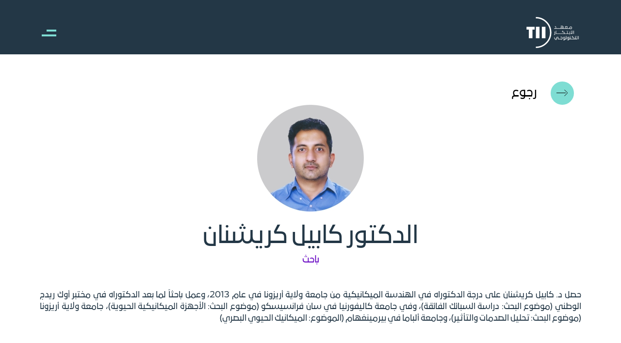

--- FILE ---
content_type: text/html; charset=UTF-8
request_url: https://www.tii.ae/ar/team/dr-kapil-krishnan
body_size: 14936
content:
<!DOCTYPE html><html lang="ar" dir="rtl" prefix="og: https://ogp.me/ns#"><head><meta charset="utf-8" /><meta name="description" content="حصل د. كابيل كريشنان على درجة الدكتوراه في الهندسة الميكانيكية من جامعة ولاية أريزونا في عام 2013، وعمل باحثاً لما بعد الدكتوراه في مختبر أوك ريدج الوطني (موضوع البحث: دراسة السبائك الفائقة)، وفي جامعة كاليفورنيا في سان فرانسيسكو (موضوع البحث: الأجهزة الميكانيكية الحيوية)، جامعة ولاية أريزونا (موضوع البحث: تحليل الصدمات والتأثير)، وجامعة ألباما في بيرمينغهام (الموضوع: الميكانيك الحيوي البصري)" /><meta name="robots" content="index, follow" /><link rel="canonical" href="https://www.tii.ae/ar/team/dr-kapil-krishnan" /><meta name="google" content="6GFroD6EovWSROIFsP6KyM93fOd0nbTXF7I6iL286jU" /><meta property="og:type" content="article" /><meta property="og:url" content="https://www.tii.ae/ar/team/dr-kapil-krishnan" /><meta property="og:title" content="Dr Kapil Krishnan - ARA" /><meta property="og:image" content="https://www.tii.ae/themes/custom/tii/images/tii.jpg" /><link rel="alternate" hreflang="x-default" href="https://www.tii.ae/team/dr-kapil-krishnan" /><link rel="alternate" hreflang="en" href="https://www.tii.ae/team/dr-kapil-krishnan" /><link rel="alternate" hreflang="ar" href="https://www.tii.ae/ar/team/dr-kapil-krishnan" /><meta name="MobileOptimized" content="width" /><meta name="HandheldFriendly" content="true" /><meta name="viewport" content="width=device-width, initial-scale=1.0" /><link rel="icon" href="/themes/custom/tech/favicon.ico" type="image/vnd.microsoft.icon" /><script src="https://files-prod.tii.ae/google_tag/tii/google_tag.script.js?t9oni4" defer></script><title>د. كابيل كريشنان | معهد الابتكار التكنولوجي</title><link rel="stylesheet" media="all" href="https://files-prod.tii.ae/css/optimized/css_97htjIvQ15V1EfeTASftshiMIzLS36LIXVDogWwnlWQ.IJ5KA0xBsRRaiRPaWB6Sh9PN3WKo_EsNIYaw8SqYqYc.css?t9oni4" /><link rel="stylesheet" media="all" href="https://files-prod.tii.ae/css/optimized/css_Zru9LBZ0sAXcjonUFHSutTAZkU-sNKpHr1JGBQ4FyU0.bkPvoFYCA2Lixa4KISvTdT3EKjCHiKrtKcE261byVx0.css?t9oni4" /><link rel="stylesheet" media="all" href="https://files-prod.tii.ae/css/optimized/css_kzULKG5pzGyNLykluQb5oDJTQPcLlJKzZ5imyM6J1h8.b9DwpaiAlb0lsM657D5Lniy-cPNAkk4Cxr45yy473q4.css?t9oni4" /><link rel="stylesheet" media="all" href="https://files-prod.tii.ae/css/optimized/css_uI2FntcPi0s7LE7aVRLFPdaOjEJ2AvgJxZxn7U_KEpU.uS1FFwOJYeXSeF3bIVSvkMkrHh5opqqW_F79rAx63B0.css?t9oni4" /><link rel="stylesheet" media="all" href="https://files-prod.tii.ae/css/optimized/css_LyrrR6JZO8eTCViUPzg899V1r3IBqMYsy9zQoA-d_xo.Awf46AhlxtFml2KQ8H4-E0dZzxzlJb1Ua0P5_ptOC4k.css?t9oni4" /><link rel="stylesheet" media="all" href="https://files-prod.tii.ae/css/optimized/css_YuXFCqJ6Mh9c2Lz522vxxQKwCuYdi4B4eglcgrxGnjc.xk_yrolxl9EFVCS6-YD3__eEEiB4lkwtBVMLZeTfMbA.css?t9oni4" /><link rel="stylesheet" media="all" href="https://files-prod.tii.ae/css/optimized/css_Awu9YtmWu_taaaaJKswYqKQEUWlATiU0b-9Ka6etFfU.pYA92qiAPS662AtCQt6lMeZYgkI683UmfkdP-4BIymA.css?t9oni4" /><link rel="stylesheet" media="all" href="https://files-prod.tii.ae/css/optimized/css_yIJuzHvo1e460jlmqttlj52OMZk0ZV7QmKCy-1vP5ZI.rQsMBejWVRL5ee9QN7p6FBQnI9PLIe0RlLvCmcax0aA.css?t9oni4" /><link rel="stylesheet" media="all" href="https://files-prod.tii.ae/css/optimized/css_xnDYBl4OD9snX7Sf9EyJ9VkzRg71lff1OegyGLU8z1w.l_5ZkiCBh5EcPa_3_oVW7iVMoKNAq5rw47oEzn5A4uM.css?t9oni4" /><link rel="stylesheet" media="all" href="https://files-prod.tii.ae/css/optimized/css_gfUtLDXi72df47AexuJ-vm_wJb2QkME0vEvBnJxO6dA.x5nsh_uKblK9k6iDq9xx7vDex30jZc5ML0YXij4JCf0.css?t9oni4" /><link rel="stylesheet" media="all" href="https://files-prod.tii.ae/css/optimized/css_CYXnyo1qFoxHAoBBNsSqN8PVNbP8sxeQ_LtauZ50Wgs.g1uXGwNn2HpE6NbJGbnMjYWIh7kyfoVz_UhSlBh2o3s.css?t9oni4" /><link rel="stylesheet" media="all" href="https://files-prod.tii.ae/css/optimized/css_QF7anExUIQ9m7lRlQYpqk7QebuejK_k7Tyzw3UgZ-hg.PZJw_IXbQZH7i6WEC-FHNDBoI3_PTyzLEmC7wWy4oTU.css?t9oni4" /><link rel="stylesheet" media="all" href="https://files-prod.tii.ae/css/optimized/css_7QllbjqoprdCwoIdo3V7DWqJKkTBOzMJn-xZmsutiww.8xdGy7dXc6zJNYRxgF4k0vgBhKloby5N-_V1MMOlg8A.css?t9oni4" /><link rel="stylesheet" media="all" href="https://files-prod.tii.ae/css/optimized/css_hnJTGN1fzih_ZZssV428NML2NhpFxXlJrqaLNgE8CHo.F9pmb7LygmrpoeT1fXJA7PaAVf2oWybBXF5F5Eihki4.css?t9oni4" /><link rel="stylesheet" media="all" href="https://files-prod.tii.ae/css/optimized/css__13fw7LchbE-h7zw4b3GPIwiFWcaKaefv7L39uOe9so.KNMtBlCBCom77JyoWGB48Q3ueDS7rzZa_7XYX8jrDaA.css?t9oni4" /><link rel="stylesheet" media="all" href="https://files-prod.tii.ae/css/optimized/css_0jPT-BWLonFoD1a1XPcxcniBn9WgukRnniaE-xYrMIs.eYuzxX6GcmG8wPZRhL7aCvvGdgilCJbuAMMEoRSvz4o.css?t9oni4" /><link rel="stylesheet" media="all" href="https://files-prod.tii.ae/css/optimized/css_wcTRp4Ty5SGu4F6Mj_Src4xCVH1pAn1ZKdFhbgibbUI.Sk-ip5PYfIjxUJ83DbxAtt7sIYi2qRj5I2X4c7e8Vm0.css?t9oni4" /><link rel="stylesheet" media="all" href="https://files-prod.tii.ae/css/optimized/css_XYJeCymlgeYq2fA8gUC7CjnYFGGkur-vgRftab7u22k.kpMc62oK0cmz6PxvM1ud_W8MfI7jbwibsQJBwUKnj6o.css?t9oni4" /><link rel="stylesheet" media="all" href="https://files-prod.tii.ae/css/optimized/css_GbvmbJJu3etNuvRxzgpArn9FbrGIPob5sKfVZm03KVw.b0Zuw7zuYwqRxAI1V79cTc_023d639V2bQ6KyuEtbY0.css?t9oni4" /><link rel="stylesheet" media="all" href="https://files-prod.tii.ae/css/optimized/css_Q6hS9heFRWwmGWvo9WsD_D6nDHdUaUnYt6sC6_oX9L8.KZBkzzAnxe-rSrbfNF3hMC36Vi24PspRllNxk4SA9Ww.css?t9oni4" /><link rel="stylesheet" media="all" href="https://files-prod.tii.ae/css/optimized/css_41w6dBZ448pJSogyLgoToui9MDm8KnZHhhxIUFUonds.85d9mk_e5nfi_4Fcj_jojEVw_CQw0U7mVoy8HPhnUaI.css?t9oni4" /><link rel="stylesheet" media="all" href="https://files-prod.tii.ae/css/optimized/css_JCU_zSqQm3rvBIXWevl-Uch6AS6Fms27h_AxAbdSM2A.2mNgp1qsab5wdrSlpKLQv707xKZ0u6LnqctpgDVxkVk.css?t9oni4" /><link rel="stylesheet" media="all" href="https://files-prod.tii.ae/css/optimized/css__7a65Qsn2GbI6R4HiSGaSbf2n93vUm8S71hKr7aus8Y.0Qb5zpcCHmzpoF5ZOnDsfklWZn6rg3JsnrG0c7cJ-44.css?t9oni4" /><link rel="stylesheet" media="all" href="https://files-prod.tii.ae/css/optimized/css_PRpLCpZQr4zTfafBQvuU6Ai1fdWr3UHToA3uiawHjkM.keX-sde7Y0tGn8nsbBzy5ebAN1FECY9K_aT5qKebgxg.css?t9oni4" /><link rel="stylesheet" media="all" href="https://files-prod.tii.ae/css/optimized/css_mOrAD7VMWxMm6Uh7mZ9Mf_5OnJXs8E4FLMTP7oI2OTQ.hODzmLzNkwiJQ6NzGZTwO1CHJgqE0oZTebNY-7WcAjk.css?t9oni4" /><link rel="stylesheet" media="all" href="https://files-prod.tii.ae/css/optimized/css_BmLhRcaaqxHxDok9do7fvT7y0A4VGK_nT2JFboHrukM.BqcNw9HTW-sZpnDgY8l4VxW7AvWprIWFbjjW3GUZIPs.css?t9oni4" /><link rel="stylesheet" media="all" href="https://files-prod.tii.ae/css/optimized/css_Z-5TKx9kThxW5rYM3vQRCBc8GEdIN_NvKS9iqhDQafw.RyxC-gT9frmBMijOhY3C3K32AabFm7-q9HkDsnP6XHU.css?t9oni4" /><link rel="stylesheet" media="all" href="https://files-prod.tii.ae/css/optimized/css_jHQoh8UPDLsprdOSiDIjhky2LWPCEIBHYEcXFelqwMQ.dSNmUvMvDp7qzCzIP6rEKCua2zPkS8vZ4DMWUl4cq1E.css?t9oni4" /><link rel="stylesheet" media="all" href="https://files-prod.tii.ae/css/optimized/css_Q7zLgQvyD3dkOHXnT2wFwjtThfQupYWs-a29sqLPi4I.NBaa9xsCtF_rCNvid3JjjAs77Sb-JtnwFbAZvmTkOJs.css?t9oni4" /><link rel="stylesheet" media="all" href="https://files-prod.tii.ae/css/optimized/css_kJqax_RkZBAk2I3Nq_rTD9LHc0oMwWKlanYK42ORIfM.-MGxCptbj0fOFmMUbRHVctsHvdURU8q7DAc4sN6zOWU.css?t9oni4" /><link rel="stylesheet" media="all" href="https://files-prod.tii.ae/css/optimized/css_k4R88IRVgCy_tv1n8YkjfIa90NRjfT9I-USW1pbbQcg.2jJNzwGQVWjmRPa-SyfWhcBfdWkbL43y_dXiZ6z9xAM.css?t9oni4" /><link rel="stylesheet" media="all" href="https://files-prod.tii.ae/css/optimized/css_8cmr6-UfrtfJ5MQg1Lqfg_SEHXOfcw88zD_zcARD6q4.Hc4TUmGhlHeAp3Gmu_O90zdvUCd_GL5pjw-Th3JxAr8.css?t9oni4" /><link rel="stylesheet" media="all" href="https://files-prod.tii.ae/css/optimized/css_t_V-x-_cGWOx9Ez_4oBYM7kUa-jtUVdm7tifj_XKKUU.FWdpQr4z8GM4XaScn2UhJeelBFONn25AI4HXeM3yoZY.css?t9oni4" /><link rel="stylesheet" media="all" href="https://files-prod.tii.ae/css/optimized/css_QCuemOR_ZzduGtwGbHTTBeHAqwnpgenb5u_ZWkinlDc.KZL6dlcBerb3guYO4lXNGEr3ugZ_KZHYYZ_hrGS7fpw.css?t9oni4" /><link rel="stylesheet" media="all" href="https://files-prod.tii.ae/css/optimized/css_3HmEJlDAYJ3cACnTw6Itt7ZmeEWokngTi3lFwSb6Y6U.AW0U6Rxpr72QppKhkni-KUrSvMVPDy0SzsD2vIvQIyo.css?t9oni4" /><link rel="stylesheet" media="all" href="//fonts.googleapis.com/icon?family=Material+Icons+Outlined" crossorigin="anonymous" /><link rel="stylesheet" media="all" href="https://files-prod.tii.ae/css/optimized/css_QefJtGmgAJatK7FrvN163yd_VtmhC2PhcN9PNGFI3pY.HnV_iCYHcOidiXlXLSbCKneIyyjFu2q2fmpvDHBF1ys.css?t9oni4" /><link rel="stylesheet" media="all" href="https://files-prod.tii.ae/css/optimized/css_crKMHGzdeCbjl8kJu39ZJGn-9XLbIwDG3vtM7AUkmMs.3bWR_rcXPwC393q9sxLq_PfLc2AHSLUuXNRdCuYPBeI.css?t9oni4" /><link rel="stylesheet" media="all" href="https://files-prod.tii.ae/css/optimized/css_00dOhXFl_QjI9gMGNkSij0NRE766z5sGRYiURKDK0Qs.R1yTO5Y6h4bVhpssgecCVb0KTv2jogswFL0_b06mplo.css?t9oni4" /><link rel="stylesheet" media="all" href="https://files-prod.tii.ae/css/optimized/css_lM_lRc7ogg9sLnVMJAs-_1W7R8Upa9CdYQSTe1yXftI.OVr74ALIvJLgpbWyn8RyRG8Pk5rViUIEEnTb7PYKI_c.css?t9oni4" /><link rel="preload" as="image" href="https://files-prod.tii.ae/static/home.webp" fetchpriority="high" /></head><body class="teamdr-kapil-krishnan path-node node--type-team"> <a href="#main-content" class="visually-hidden focusable skip-link"> تجاوز إلى المحتوى الرئيسي </a> <noscript><iframe src="https://www.googletagmanager.com/ns.html?id=GTM-5XBLRKW" height="0" width="0" style="display:none;visibility:hidden"></iframe></noscript><div class="dialog-off-canvas-main-canvas" data-off-canvas-main-canvas><div class="nav-hover-image"><div class="mhi-wrapper"><div class="mhi-image-wrapper نبذة-menu-image"> <img loading="lazy" src="https://files-prod.tii.ae/bg_menu_icons/about-us.webp" alt="نبذة عنا" /></div><div class="mhi-image-wrapper وظائف-menu-image"> <img loading="lazy" src="https://files-prod.tii.ae/bg_menu_icons/about-us.webp" alt="وظائف" /></div><div class="mhi-image-wrapper شركاؤنا-menu-image"> <img loading="lazy" src="https://files-prod.tii.ae/bg_menu_icons/partnerships.webp" alt="شركاؤنا" /></div><div class="mhi-image-wrapper المنشورات-menu-image"> <img loading="lazy" src="https://files-prod.tii.ae/bg_menu_icons/publications.webp" alt="المنشورات" /></div><div class="mhi-image-wrapper المركز-menu-image"> <img loading="lazy" src="https://files-prod.tii.ae/bg_menu_icons/media.webp" alt="المركز الإعلامي" /></div><div class="mhi-image-wrapper insights-menu-image"> <img loading="lazy" src="https://files-prod.tii.ae/bg_menu_icons/media.webp" alt="Insights" /></div><div class="mhi-image-wrapper اتصل-menu-image"> <img loading="lazy" src="https://files-prod.tii.ae/bg_menu_icons/contact-us.webp" alt="اتصل بنا" /></div><div class="mhi-image-wrapper مراكز-menu-image"> <img loading="lazy" src="https://files-prod.tii.ae/bg_menu_icons/research-centers.webp" alt="مراكز البحث" /></div><div class="mhi-image-wrapper الندوات-menu-image"> <img loading="lazy" src="https://files-prod.tii.ae/bg_menu_icons/seminars.webp" alt="الندوات" /></div></div></div><div id="app"> <header id="top"> <nav class="navbar fixed-top navbar-expand-lg tii-nav"><div class="p-0 container inner-header"> <a class="navbar-brand" href="https://www.tii.ae/ar" class="d-flex align-items-center"> <img height="64" width="110" loading="lazy" src="https://files-prod.tii.ae/static/ar-logo.svg" class="tii" alt="TII" /> </a> <button aria-label="right of canvas" class="btn-toggle" type="button" data-bs-toggle="offcanvas" data-bs-target="#rightOffcanvas" aria-controls="rightOffcanvas"> </button><div class="offcanvas" tabindex="-1" id="rightOffcanvas" aria-labelledby="rightOffcanvasLabel"><div class="offcanvas-body"><div class="menu-div"> <section class="region region-primary-menu"> <nav role="navigation" aria-labelledby="block-mainmenutii-menu"> <span class="h6 d-block text-dark fw-semi mb-2 visually-hidden h6 d-block text-dark fw-semi mb-2">Main Menu TII</span><ul><li data-class="نبذة-menu-image"> <a href="/ar/about-us" aria-expanded="false" title="نبذة عنا" data-drupal-link-system-path="node/9">نبذة عنا</a></li><li data-class="مراكز-menu-image"> <a href="/ar/tii-research-centers" aria-expanded="false" title="مراكز البحث" data-drupal-link-system-path="node/2203">مراكز البحث</a></li><li data-class="شركاؤنا-menu-image"> <a href="/ar/partnership-and-programmes" aria-expanded="false" title="شركاؤنا" data-drupal-link-system-path="node/11">شركاؤنا</a></li><li data-class="المنشورات-menu-image"> <a href="/ar/publications" aria-expanded="false" title="المنشورات" data-drupal-link-system-path="node/12">المنشورات</a></li><li data-class="الندوات-menu-image"> <a href="/ar/seminars" aria-expanded="false" title="الندوات" data-drupal-link-system-path="node/1258">الندوات</a></li><li data-class="وظائف-menu-image"> <a href="https://careers.tii.ae/us/en" target="_blank" aria-expanded="false" title="وظائف">وظائف</a></li><li data-class="المركز-menu-image"> <a href="/ar/media-center" aria-expanded="false" title="المركز الإعلامي" data-drupal-link-system-path="node/13">المركز الإعلامي</a></li><li data-class="insights-menu-image"> <a href="/ar/node/3583" aria-expanded="false" title="Insights" data-drupal-link-system-path="node/3583">Insights</a></li><li data-class="اتصل-menu-image"> <a href="/ar/contact-us" aria-expanded="false" title="اتصل بنا" data-drupal-link-system-path="node/2204">اتصل بنا</a></li></ul> </nav> </section></div><div class="menu-lang"> <button aria-label="right of canvas front" class="btn-toggle desktop-visible" type="button" data-bs-toggle="offcanvas" data-bs-target="#rightOffcanvas" aria-controls="rightOffcanvas"> </button> <section class="region region-language-switcher"><div class="language-switcher-language-url" id="block-languageswitcher" role="navigation"><ul data-block-id="languageswitcher" class="links-inline"><li class=""><a href="https://www.tii.ae/team/dr-kapil-krishnan" class="language-link">EN</a></li><li class="active"><a href="https://www.tii.ae/ar/team/dr-kapil-krishnan" class="language-link">عربي</a></li></ul></div> </section><div class="search-block header-search"> <a href="#"><img height="31" width="31" loading="lazy" src="https://files-prod.tii.ae/static/ic-search.svg" class="search-icon" alt="Search" /></a></div></div><div class="menu-background"></div> <section class="region region-top-header"><div class="views-element-container block block-search publication-lists block-views block-views-blocksearch-advanced-block-1" id="block-views-block-search-advanced-block-1"> <span class="search-close-btn">&nbsp;</span><div class="container"><div class="content publication-listing"><div data-block-id="views_block__search_advanced_block_1"><div class="js-view-dom-id-a0293bd189b4398d0e245e0a591d24a2f40b1204657122396d224e2b0b072570 block_1"><form class="views-exposed-form bef-exposed-form" data-drupal-selector="views-exposed-form-search-advanced-block-1" action="/ar/search" method="get" id="views-exposed-form-search-advanced-block-1" accept-charset="UTF-8"><div class="container my-4 my-md-5"><div class="col-12"><div class="publication-filter-sec" ><div class="container px-4 bg-darkOcean"><div class="row"><div class="col-md-12"><div class="section-content filter-form"><div class="row needs-validation"><div class="col-sm col-md-12 my-0 my-0 my-md-4 my-lg-0 d-flex align-items-center search position-relative search-item"><div class="js-form-item form-item js-form-type-textfield form-item-keyword js-form-item-keyword"> <input placeholder="بحث" data-drupal-selector="edit-keyword" type="text" id="edit-keyword" name="keyword" value="" size="30" maxlength="128" class="form-text" /></div></div><div class="col-sm col-md-12 my-0 my-md-4 my-lg-0 d-flex align-items-md-center justify-content-md-center search-item"><div data-drupal-selector="edit-actions" class="form-actions js-form-wrapper form-wrapper" id="edit-actions"><input data-drupal-selector="edit-submit-search-advanced" type="submit" id="edit-submit-search-advanced" value="بحث" class="button js-form-submit form-submit text text-uppercase btn-submit" /></div><fieldset data-drupal-selector="edit-type" id="edit-type--wrapper" class="fieldgroup form-composite js-form-item form-item js-form-wrapper form-wrapper"><legend> <span class="fieldset-legend"></span></legend><div class="fieldset-wrapper"><div id="edit-type"><div class="form-radios form--inline"><div class="js-form-item form-item js-form-type-radio form-item-type js-form-item-type"> <input data-drupal-selector="edit-type-events" type="radio" id="edit-type-events" name="type" value="events" class="form-radio" /> <label for="edit-type-events" class="option">الفعاليات</label></div><div class="js-form-item form-item js-form-type-radio form-item-type js-form-item-type"> <input data-drupal-selector="edit-type-publications" type="radio" id="edit-type-publications" name="type" value="publications" class="form-radio" /> <label for="edit-type-publications" class="option">الإعلانات</label></div><div class="js-form-item form-item js-form-type-radio form-item-type js-form-item-type"> <input data-drupal-selector="edit-type-all" type="radio" id="edit-type-all" name="type" value="All" checked="checked" class="form-radio" /> <label for="edit-type-all" class="option">- اختر -</label></div><div class="js-form-item form-item js-form-type-radio form-item-type js-form-item-type"> <input data-drupal-selector="edit-type-article" type="radio" id="edit-type-article" name="type" value="article" class="form-radio" /> <label for="edit-type-article" class="option">مقال</label></div><div class="js-form-item form-item js-form-type-radio form-item-type js-form-item-type"> <input data-drupal-selector="edit-type-page" type="radio" id="edit-type-page" name="type" value="page" class="form-radio" /> <label for="edit-type-page" class="option">الصفحة الأساسية</label></div><div class="js-form-item form-item js-form-type-radio form-item-type js-form-item-type"> <input data-drupal-selector="edit-type-team" type="radio" id="edit-type-team" name="type" value="team" class="form-radio" /> <label for="edit-type-team" class="option">Team</label></div><div class="js-form-item form-item js-form-type-radio form-item-type js-form-item-type"> <input data-drupal-selector="edit-type-video-gallery" type="radio" id="edit-type-video-gallery" name="type" value="video_gallery" class="form-radio" /> <label for="edit-type-video-gallery" class="option">Video Gallery</label></div><div class="js-form-item form-item js-form-type-radio form-item-type js-form-item-type"> <input data-drupal-selector="edit-type-webform" type="radio" id="edit-type-webform" name="type" value="webform" class="form-radio" /> <label for="edit-type-webform" class="option">Webform</label></div></div></div></div></fieldset></div></div></div></div></div></div></div></div></div></form><div class="container py-5"></div></div></div></div></div></div> </section></div></div></div> </nav></header><div class="mainWrap"> <main class=""><div class="ety-header"></div><div class="highlighted"> <aside class=" section clearfix" role="complementary"> <section class="region region-highlighted"><div data-drupal-messages-fallback class="hidden"></div> </section> </aside></div> <section class="region region-content"><div id="block-mainpagecontent"> <article data-history-node-id="576" class="py-5"><div class="text-center container"><div class="col-1"> <a href="https://www.tii.ae/ar/about-us" class="btn-link btn-back d-flex align-items-center team-back-link"> <span class="icon"> <svg width="24" height="15" viewBox="0 0 24 15" fill="none" xmlns="http://www.w3.org/2000/svg"> <path d="M24,7.5l-19.2,0 M7.6,14L1.8,8.2c-0.4-0.4-0.4-1,0-1.4L7.6,1" stroke="black"/> </svg> </span> <span class="text d-none d-md-block"> رجوع </span> </a></div> <img loading="lazy" src="https://files-prod.tii.ae/styles/medium/public/2021-04/Materials_v2-25.jpg.webp?itok=evh0o2bU" width="220" height="220" alt="Kapil" class="image-style-medium" title="Kapil" /><h1 class="text-center h2 f-bold mt-4"> الدكتور كابيل كريشنان</h1><div class="text-center h6 text-purple f-bold"> باحث</div><div class="text-center h6 f-bold text-purple mb-2"></div><div class="text-center h6 f-bold text-purple mb-5"></div><div class="team-content-full"><p>حصل د. كابيل كريشنان على درجة الدكتوراه في الهندسة الميكانيكية من جامعة ولاية أريزونا في عام 2013، وعمل باحثاً لما بعد الدكتوراه في مختبر أوك ريدج الوطني (موضوع البحث: دراسة السبائك الفائقة)، وفي جامعة كاليفورنيا في سان فرانسيسكو (موضوع البحث: الأجهزة الميكانيكية الحيوية)، جامعة ولاية أريزونا (موضوع البحث: تحليل الصدمات والتأثير)، وجامعة ألباما في بيرمينغهام (الموضوع: الميكانيك الحيوي البصري)</p></div></div></article></div> </section> </main></div> <footer class="tii-footer"><div class="col-auto me-2 d-none"> <a href="#top" class="scroll-top"> <span class=" icon material-icons-outlined"> expand_less</span> </a></div><div class="container"><div class="footer-top my-2 my-md-4"><div class="row align-items-md-center justify-content-md-between"><div class="align-items-md-center d-flex flex-wrap justify-content-md-between"><div class="col-12 col-md-6 col-lg-5"> <span class="h4 d-block text-dark fw-semi mb-2 ">اشترك في نشرتنا الإخبارية</span><p class="mb-md-0">تابع أحدث التطورات الرائدة والنشرات الإخبارية.</p></div><div class="col-12 col-md-6 col-lg-4"><div class="tii-form"> <a class="use-ajax btn btn-dark btn-subscribe text-uppercase" data-dialog-type="modal" href="https://www.tii.ae/subscribe">الإشتراك</a></div></div></div></div></div><div class="footer-middle my-2 my-md-4"><div class="row links"><div class="col-12 col-md-12 col-lg-4 mb-4 mb-lg-0 d-md-flex align-items-md-center d-lg-block"><div class="f-logo my-3"> <a class="navbar-brand" href="https://www.tii.ae/ar"> <img loading="lazy" height="74" width="128" src="https://files-prod.tii.ae/static/ar-logo-dark.svg" class="tii" alt="TII" /> </a></div><p class="mb-0 ">يمثل معهد الابتكار التكنولوجي مؤسسة بحثية رائدة تركز على تطوير أحدث التقنيات لحل المسائل ذات التأثير العالمي الحقيقي.</p></div><div class="col-12 col-md-12 col-lg-8"><div class="row"><div class="col-md-6"> <section class="region region-footer-first"> <nav role="navigation" aria-labelledby="block-quicklinks-menu"> <span class="h6 d-block text-dark fw-semi mb-2">خريطة الموقع </span><ul data-block-id="quicklinks" class="f-nav"><li> <a href="/ar/about-us" data-drupal-link-system-path="node/9">نبذة عنا</a></li><li> <a href="/ar/tii-research-centers" data-drupal-link-system-path="node/2203">مراكز البحث</a></li><li> <a href="/ar/partnership-and-programmes" data-drupal-link-system-path="node/11">شركاؤنا</a></li><li> <a href="/ar/publications" data-drupal-link-system-path="node/12">منشورات</a></li><li> <a href="/ar/seminars" data-drupal-link-system-path="node/1258">الندوات</a></li><li> <a href="/ar/media-center" data-drupal-link-system-path="node/13">المركز الإعلامي </a></li><li> <a href="/ar/node/3583" data-drupal-link-system-path="node/3583">Insights</a></li><li> <a href="https://careers.tii.ae/us/en" target="_blank">وظائف</a></li><li> <a href="/ar/contact-us" data-drupal-link-system-path="node/2204"> اتصل بنا</a></li></ul> </nav> </section></div><div class="col-md-6"> <section class="region region-footer-second"> <nav role="navigation" aria-labelledby="block-tiiresearchcentres-menu"> <span class="h6 d-block text-dark fw-semi mb-2">مراكز أبحاث TII</span><ul data-block-id="tiiresearchcentres" class="f-nav"><li> <a href="/ar/advanced-materials" data-drupal-link-system-path="node/89">المواد المتقدمة</a></li><li> <a href="/ar/ai-and-digital-science" data-drupal-link-system-path="node/91">العلوم الرقمية والذكاء الاصطناعي</a></li><li> <a href="/ar/autonomous-robotics" data-drupal-link-system-path="node/90">الروبوتات المستقلة</a></li><li> <a href="/ar/cryptography" data-drupal-link-system-path="node/88">علوم التشفير</a></li><li> <a href="/ar/directed-energy" data-drupal-link-system-path="node/92">الطاقة الموجهة</a></li><li> <a href="/ar/propulsion-and-space" data-drupal-link-system-path="node/1550">أنظمة الدفع والفضاء</a></li><li> <a href="/ar/quantum" data-drupal-link-system-path="node/93">الكوانتوم</a></li><li> <a href="/ar/renewable-and-sustainable" data-drupal-link-system-path="node/1701">الطاقة المتجددة والمستدامة</a></li><li> <a href="/ar/secure-systems" data-drupal-link-system-path="node/94">الأنظمة الآمنة</a></li></ul> </nav> </section></div></div></div></div></div><div class="footer-bottom mt-4 mt-md-0"><div class="container-full"><div class="row"><div class="col-12 col-md-6 col-lg-4 order-3 order-md-1"> <section class="region region-footer-fourth"><div id="block-copyrightar"><p class="type--fine-print">© معهد الابتكار التكنولوجي 2026 جميع الحقوق محفوظة.</p></div> </section></div><div class="col-12 col-md-4 social-icons order-1 order-md-2"> <section class="region region-footer-third"><div id="block-followusar"><div class="footer-icons social-media d-flex align-items-center"><span class="pe-2 pe-md-4">تابعونا</span> <a href="https://www.linkedin.com/company/tiiuae/about/"><img class="icons" src="https://files-prod.tii.ae/static/linkedin.webp" alt="linkedin" width="23" height="23" loading="lazy"> </a><a href="https://twitter.com/TIIuae" target="_blank"><img class="icons" src="https://files-prod.tii.ae/static/Twitter.webp" alt="twitter" width="23" height="23" loading="lazy"> </a><a href="https://www.instagram.com/tiiuae/" target="_blank"><img class="icons" src="https://files-prod.tii.ae/static/Insta.webp" alt="instagram" width="23" height="22" loading="lazy"> </a><a href="https://www.youtube.com/channel/UCEu90gz1Yrlpx85FysKVJNw"><img class="icons" src="https://files-prod.tii.ae/static/Youtube.webp" alt="youtube" width="23" height="23" loading="lazy"></a></div></div> </section></div><div class="col-12 col-md-2 col-lg-4 privacy my-3 my-md-0 order-2 order-md-3"> <section class="region region-footer-fifth"><div id="block-additionallinksar"><ul class="terms-privacy d-flex align-items-center"><li><a href="/ar/privacy-policy">سياسة الخصوصية</a></li></ul></div> </section></div></div></div></div></div></footer></div></div><script type="application/json" data-drupal-selector="drupal-settings-json">{"path":{"baseUrl":"\/","pathPrefix":"ar\/","currentPath":"node\/576","currentPathIsAdmin":false,"isFront":false,"currentLanguage":"ar"},"pluralDelimiter":"\u0003","suppressDeprecationErrors":true,"ajaxPageState":{"libraries":"[base64]","theme":"tech","theme_token":null},"ajaxTrustedUrl":{"\/ar\/search":true},"simple_popup_blocks":{"settings":[]},"webform":{"dialog":{"options":{"narrow":{"title":"Narrow","width":600},"normal":{"title":"\u0637\u0628\u064a\u0639\u064a","width":800},"wide":{"title":"\u0648\u0627\u0633\u0639","width":1000}},"entity_type":"node","entity_id":"576"}},"data":{"extlink":{"extTarget":true,"extTargetNoOverride":true,"extNofollow":true,"extNoreferrer":true,"extFollowNoOverride":true,"extClass":"0","extLabel":"(link is external)","extImgClass":false,"extSubdomains":true,"extExclude":"","extInclude":"","extCssExclude":"","extCssExplicit":"","extAlert":false,"extAlertText":"This link will take you to an external web site. We are not responsible for their content.","extHideIcons":false,"mailtoClass":"0","mailtoLabel":"(link sends email)","extUseFontAwesome":false,"extIconPlacement":"append","extFaLinkClasses":"fa fa-external-link","extFaMailtoClasses":"fa fa-envelope-o","extAdditionalLinkClasses":"","extAdditionalMailtoClasses":"","whitelistedDomains":[]}},"tii_custom":{"team_default_back_link":"https:\/\/www.tii.ae\/ar\/about-us"},"views":{"ajax_path":"\/ar\/views\/ajax","ajaxViews":{"views_dom_id:a0293bd189b4398d0e245e0a591d24a2f40b1204657122396d224e2b0b072570":{"view_name":"search_advanced","view_display_id":"block_1","view_args":"","view_path":"\/node\/576","view_base_path":"search","view_dom_id":"a0293bd189b4398d0e245e0a591d24a2f40b1204657122396d224e2b0b072570","pager_element":0}}},"user":{"uid":0,"permissionsHash":"0040f60875b22522fccc921619cbfeffce2671d58d7855f2aa168c29e0b76c09"}}</script><script src="https://files-prod.tii.ae/js/optimized/js_dxIVcwvQ00owLGoUGPTfRYXU-T5rnj8Xi0cXfb3Kn58._JqT3SQfawRcv_BIHPThkBvs0OEvtFFmqPF_lYI_Cxo.js?v=3.7.1"></script><script src="https://files-prod.tii.ae/js/optimized/js_w0iO3No0CsyHgJmryEbhwpkh5zx6m6dhvawBt4ufwyA.HRN_m4FplP890kDvBJQuv0fEgTHDKwrMZA2zBldV1JY.js?v=1.0.1"></script><script src="https://files-prod.tii.ae/js/optimized/js_JXrGnIrahytuEc525mWOVIJptielMGAw9kt0v7kzXhs.cbvjXZF48jH57AjDpqyXrL69MG5-QrgkWsKDXrRNkho.js?t9oni4"></script><script src="https://files-prod.tii.ae/js/optimized/js_Hpe5jrMuKXrV4HSTMApXJsNBxraAgcHUrTjxkwWKqy8.9H1W9OQqD9V27idEVOJMCFAQtGS4Scq-gAQciKr0U2M.js?v=10.4.8"></script><script src="https://files-prod.tii.ae/js/optimized/js_V1oRQ-kJlXBZaEklOtPUe_1t8-l0RS94HJ3gsqxKikc.LMtm7OsF5tFcpxpmBexOddu30l-Xz-FUCSBPovfiEt8.js?v=10.4.8"></script><script src="https://files-prod.tii.ae/js/optimized/js_KRjtvzl6UujB23-j_sF6dqOcbqg2z8ej98A8RU9bGsg.kjk12BMQYgWzHTlTsh40oAfzJ1jsDD0rpt092h-M9uk.js?v=10.4.8"></script><script src="https://files-prod.tii.ae/js/optimized/js_mjv4qhOv2_1-EQeYpZwvWqHcMokP3Cu36uHh9tRNXFY.CJF84Dv0PjH3KPaqgwzS-NJS45qPbXaVePB7UAw-uH8.js?v=10.4.8"></script><script src="https://files-prod.tii.ae/js/optimized/js_rJQeYB7caXNCdmgzJ4t5f6f6CrVuk9_CJlqK8yDBzqk.QLD7mKey3phzumqz3uRKIHY2nqqKo_plzIfGrgeQ5Yc.js?v=10.4.8"></script><script src="https://files-prod.tii.ae/js/optimized/js_pbrt6BW6zk2scxcVck6pKOhrsnS-4n6mdUeoPTfK2aM.F15X2YCXNVRiXJFw9bAWTN9GXU1HaAbvYHvOoFmnbLU.js?v=10.4.8"></script><script src="https://files-prod.tii.ae/js/optimized/js_CbOM1f2ZQjSvD29Vzs3nHYsIjSyprydKvJ38uk-EKzQ.dAXI56pV2ZPn9QGfyd-mmPdBCd_VlavLN59BjPAgNOg.js?v=10.4.8"></script><script src="https://files-prod.tii.ae/js/optimized/js_1_Qr-HDXqlP8qV9oE0Levmwx3Sc1ldDn6Q9QvWEYY6E.XXTdDFNiWNbao5RRs1Aq-_G2fwGOGtyrrBgSr48Pr6w.js?v=10.4.8"></script><script src="https://files-prod.tii.ae/js/optimized/js_yt_B6-UYT74y4dRKoGQ9gfLb0O0RDb4vG2LIGOYlHq8.-UGjQblMTO_e3Grk02Go8eAWHwbL6GT0oAl-h-CgK5Q.js?v=10.4.8"></script><script src="https://files-prod.tii.ae/js/optimized/js_OYMUXIYk_UxVlsQSqo3_hSK3aC6qbx7cz9wNrtTse48.D7Do9Gn7KAOch1JHc7ma8CZHkvZvUTPAc5nIoo3LX44.js?v=10.4.8"></script><script src="https://files-prod.tii.ae/js/optimized/js_A7R00KDzeuDMEsk6DOs_s2ZrOjO5c23zgXuffR4Khqc.q6qxxfVF7-gZME3a3JPerO2q6sv01F6mQnVPwcmknYo.js?v=10.4.8"></script><script src="https://files-prod.tii.ae/js/optimized/js_4VhSX4lEyBg9lxgOnT6eUHtdfwq4GgGv6TSm_aWIhzc.msJZjs5u5RGmKA2fbhFxLGexUv1x2UOibCSs8rzkw1U.js?v=10.4.8"></script><script src="https://files-prod.tii.ae/js/optimized/js_VycJ3FTVVaVyhSCcLXYEaSJoilQ8WxeImUFAjqgR5Y8.ouOM0Q5oYPfUBV8lTR3cCyJG56DQNwRTOVgi8IFXBrA.js?v=10.4.8"></script><script src="https://files-prod.tii.ae/js/optimized/js_QZ6R3WHZ2xvc16JcQ7QBGg7ZW5Q69JxQSKxhelKIbIE.rnfvk6uzW1ISnGjxzePWaH83MAcUkTOsSGF6xij2QAs.js?v=10.4.8"></script><script src="https://files-prod.tii.ae/js/optimized/js_SpWiM_QFpYbnP3qrlmV1Aa2OGQVC1G0okd3jErKS1EI.Cz8_DwPQcpJrjdTZvBKdqWS7V0abyjGDgrVg6Diy3jk.js?v=10.4.8"></script><script src="https://files-prod.tii.ae/js/optimized/js_shtMqRNOVBaAvLi9-CpiCI1loPsDLJlEM8e0qdxIyaA._ljAZbtHeBUPsD_JTpPHK9XLnZ-Bh8IIR0gfaERLf0k.js?v=10.4.8"></script><script src="https://files-prod.tii.ae/js/optimized/js_J05cWfCFFxc6Ntk7FqEMfp2MqvFE0LYhqPR-d5pkpX4.eRBP0BbEW9K4axpZn5GrBrvbQysogv9ziF_qly6y9P0.js?v=10.4.8"></script><script src="https://files-prod.tii.ae/js/optimized/js_XrfmCmDqLTCEPh8gnU8hVIYf5mJPXNeZp91Zu1g8f9Y.i3qujr4t4NUUzwk0bY4rUPAZgLDWLpH4I0Ht5U7c2Gs.js?v=10.4.8"></script><script src="https://files-prod.tii.ae/js/optimized/js_DB1pt9EyFJ14MM4u0q_UUdhcwWPwrgl0M8Ao_U1cQKw.1HGXCu8xDCZ9D4t4OUEJBVbpMoVuuCDmld0Orcde48U.js?v=10.4.8"></script><script src="https://files-prod.tii.ae/js/optimized/js_xTMVqsdfgSLZsrDVnB0yeJ_u8fjPX7MQHI1nVihqNuE.7B-a0BsG-0oGVyrcfb37AxOKeNquBdl8lk3CyiHXfeU.js?v=10.4.8"></script><script src="https://files-prod.tii.ae/js/optimized/js_gEmjNg-vrsVI816UzVFe6X3vlSx0FTpPgKUR0axgrXs.aT1b17yuuFOZ02MCX5ONYrorBiyoVdHn6EFMtlXyDCA.js?v=10.4.8"></script><script src="https://files-prod.tii.ae/js/optimized/js_trjIfy6wGxnxz9PVSI8rA84dA6HxX_Lw5W4uUlw0Xs0.-KbTIsNarrWDUf2UHG7fElVJxl72-Pmuf_1NbApB5A0.js?v=10.4.8"></script><script src="https://files-prod.tii.ae/js/optimized/js_2hr-YHySYMDuptPCwhH1H7CfNShEa93koPpOo_581D4.fU-RbWLSh2I8Ytqntu1-ArKZ9OVXly0tO-X8U0Ety6I.js?v=10.4.8"></script><script src="https://files-prod.tii.ae/js/optimized/js_1cu7UIH-Agsc-mrJV-ut0AyAOCtWBjC4JpAPWhSeFoA.KZj6RMHCjpwWmQ-odz-ePRL5AAuJ8Ny-zMXyp-3XO40.js?t9oni4"></script><script src="https://files-prod.tii.ae/js/optimized/js_NEMPxiUKEnokIi-Sey4iYVy6c32An--8BL2W4Zj5j8o.7_yN_fWoTVTec9CD7xLR15U7OFnYl7hcdfWv0nZ7o_0.js?t9oni4"></script><script src="https://files-prod.tii.ae/js/optimized/js_GLgs-ERhF7NGfLSp-V523CtxVNW-ZbJ7sJ0zIq80iCw.x_6nokSrXvdWaXQcuspfXkZWRXmwbf7lHfn7vN1kRLs.js?t9oni4"></script><script src="https://files-prod.tii.ae/js/optimized/js_u9mI0LLTxeaqLkALVAVlwWoJZs0UI4f4kcKA6nUfL6Y.RfDCGKtJ3fOBa3MBnqtoE57akNRrPFuPwkgaGjv0Nyk.js?t9oni4"></script><script src="https://files-prod.tii.ae/js/optimized/js_dzy5s3zYMymEV57B7HO5yHYVNyVkZGq06novDv7eV-Y.rbuQabp1IXwtaAaEK2jv-UqrNqVB2SnJX9XVgercnU0.js?t9oni4"></script><script src="https://files-prod.tii.ae/js/optimized/js_78RhY7Axui2Ijge_oLjmOZOuSNkG_9UC3sdwe2hWPtU.cB6m3P0mstYTZ66ufGGP_qtuL_jmtXGQe8ueepKerJw.js?t9oni4"></script><script src="https://files-prod.tii.ae/js/optimized/js_GuEEUz5_wdBcpuSd7p0i3TY9E8BJ_9OIkBmRNflPNMA.bN8n_kht9zXxMG4X1G5i1LtYVyzpB5IS21_UkBlzsOA.js?t9oni4"></script><script src="https://files-prod.tii.ae/js/optimized/js_yNSL7CdjNP55YOSF7nwPqZbl00G_ZWJz2QuC-vbRT1s.Evd-HJGbfWTs1hqwSsgg5MiPBhSeDvEuEVGbXdlDZaA.js?t9oni4"></script><script src="https://files-prod.tii.ae/js/optimized/js_ZtdbQ0KixOXvDE-3gWdwxrK-EA4txgCgmL91b1xDDIE.e6UcooNk9KLH58dvH6NMjngjQKVXyyOAaGoyQasBe5g.js?t9oni4"></script><script src="https://files-prod.tii.ae/js/optimized/js_NQ18SR5zs4AsKemRB1CMRPg1yZu1oKL3CMK2mAigmG4.JIDkYzVwZvjLkNTkKODmdtoF5WTGTebFciq_Zx7t8l4.js?t9oni4"></script><script src="https://files-prod.tii.ae/js/optimized/js_72hQDD0GsTvzhbDtPTRmHRPQ6IDzqiyYnYIpdT-g3MQ.ARhOojJk8b2blWjlnaHNSbquHmbTRkxJSJnK832Ffnw.js?t9oni4"></script><script src="https://files-prod.tii.ae/js/optimized/js_gOvjATqQ7GrkPxvg0tszZ5xuej1dqlMKNtqL6Ipwhvc.-Nf7NIRtVrfO7mYO7oiupGmOfJnpylebY8Ga_AkOLl0.js?t9oni4"></script><script src="https://files-prod.tii.ae/js/optimized/js_n2TMc47T_VeoZ_VSHs8sFe98QLj6ero3ljSctmSyuaE.8XNvhkpDPTQGLsJZVbhbWLC6Fz2w595WbgVYnAv4_lY.js?t9oni4"></script><script src="https://files-prod.tii.ae/js/optimized/js_WmhavmnC0K35xZ9vLX51qtRqFT74puvZXIMWnNUYpbM.HmKlReEYCiV9GnfhxV81WuXqMJ6i6CJEQgYJrzlXRtw.js?v=6.2.0"></script><script src="https://files-prod.tii.ae/js/optimized/js_pCqeI411sVqMjF7f2fKhUUOV4yKaxxQp7FHSELuxGGc.2g5bmie0CWfVbbOg32zvwXHEUfmS0mqFc0I_Z7vrtvM.js?v=10.4.8"></script><script src="https://files-prod.tii.ae/js/optimized/js_wkGyEoELIaLqeNJyA5hhroPR4vKOKLIbuEPI_nwVBbM.pWGoKv-csjAPXBNkSHsF8Z3jx2kpTrfcl-pEU-OY4Wc.js?v=6.x"></script><script src="https://files-prod.tii.ae/js/optimized/js_5lyEgtuYzFbknt789sXbvgY6WOEBhn68zCRaGR5wIJc.pydd31qeaVwnZ7zmVFZER7RdslYTSa4L05Z96Bj0rpA.js?v=10.4.8"></script><script src="https://files-prod.tii.ae/js/optimized/js_1woVuTYaOTc9db19BvtYERQ-r3zrWbaX8Iy9t_Z2qoM.pMTBYmavvxWwegzqwJmMmmYVLsQ3cxiWBi9yq_dxzNM.js?v=4.3.0"></script><script src="https://files-prod.tii.ae/js/optimized/js_ezwJb8QjKN82W11Y2widYXtFt5DfOo-fgZxIg_9sAik.s0ftg9DcYKonxRNsyujPK8mZFoHu6DwZvsB0967odSI.js?v=10.4.8"></script><script src="https://files-prod.tii.ae/js/optimized/js_G8podNJjOsxKvo_RVe4-f79_ME43boCp5OhhwF87kOc.CmHewv09bU-2iMTQUA9fYmgUfGdx8v6eCV0c0HTKVv0.js?v=10.4.8"></script><script src="https://files-prod.tii.ae/js/optimized/js_RpLV1j1SEgkAOBNxIxvzKXRlefOlhPa03lpGt46bJEg.ipSHo_VRPfgKJstENA8BEd0ZaAk6UUuLrs-5LtKGyFw.js?v=10.4.8"></script><script src="https://files-prod.tii.ae/js/optimized/js_xlsxPsYuRMCBblhVJDFY6TmdL3zS27P-p0Ceq44gBu8.IZnEfYJd7GrJPnZJIoVfvv4wdYByQWQ6bV6sJ9VaSmY.js?t9oni4"></script><script src="https://files-prod.tii.ae/js/optimized/js_vr1FuvoslbyfA18d384oUsCIPGpZuBoCebB92WKrBc0.PR_Cj8ZeOLqGMAvLLCHhbuHOPxakjd_CxKxkuMvk0Jc.js?v=10.4.8"></script><script src="https://files-prod.tii.ae/js/optimized/js_nYFDseqr_uuxiuPgH_5lZrjYmb-Oj4jfjqmW98nJFug.Lj8-6Wqme7ZaRk-TOKtkJf6gDXS83uu2grxmFhmCETA.js?v=10.4.8"></script><script src="https://files-prod.tii.ae/js/optimized/js_snM1crF4nUBQMOMn18JuFFgFQpblYJCjmqJjOQ5Xnbg.bb6cLhPPBsZjPqP89te9MEUlYSAqIFx1oDXNHYuTNo8.js?v=10.4.8"></script><script src="https://files-prod.tii.ae/js/optimized/js_2O_Fzuh2BdQt6qDK2bxlVYV-KiCGfGpcXSlJvN30iaQ.BotszkugxFYh5cKUfrzD9nAakMhBzk8hDJNfAEehnq0.js?v=10.4.8"></script><script src="/themes/custom/tech/js/bootstrap.min.js?v=10.4.8" defer></script><script src="https://files-prod.tii.ae/js/optimized/js_wT4lKjdgX9mn4g0rw8VbUPYtJ6ZZm8EL8QdtDXGA1lg.eBPyH_yKtanEgIozyunmI0tKs7FCRaiQC91ih5ZCB3w.js?v=10.4.8"></script><script src="https://files-prod.tii.ae/js/optimized/js_C1PcwpET5Q-zdiV8nknf2ovA-Ew_TYRyayjyl53Jnf0.QfifBUkvrVCHrXwDM9qufWehC1G_np5elLWwXHcGLrA.js?v=10.4.8"></script><script src="https://files-prod.tii.ae/js/optimized/js_R-6DkOKyxoyUzKOBxLiPPYYaQhyyMAMEOioMeLrpwqQ.Y1BAZnkNTz55vIzhLRfbPLV4mAOrai1mUkUGxbchM28.js?v=10.4.8"></script><script src="https://files-prod.tii.ae/js/optimized/js_ToCwFX6FDNH3c7ZBMLPaIhOTxm2dYnyGYPMFFQ89eFQ.Zr3vByTlMGQhvMfgkQ5BtWRSKBGa2QlspKYJnkjZTmo.js?v=10.4.8"></script><script src="https://files-prod.tii.ae/js/optimized/js_lh-VKbmZTCRWQBGFkLCWKm41lrEj5_414DLiPyqLGWQ.AaMepJgLd7NtMEMhHZSFfhHGF2zXoSRDNuq8nmnE3VI.js?v=10.4.8"></script><script src="https://files-prod.tii.ae/js/optimized/js_Y3Fgma6kLF9STKsIS0Enr6DF1fOo_HmqS0aPrMCG3Ow.1xNh7A7UGgC2Q2ItY7BajA4TdT8URgXCzdZvRP9tdwE.js?v=4.3.0"></script><script src="https://files-prod.tii.ae/js/optimized/js_g7H1LRfFlzGfo1qSywv16rxKWHloq2EXhp4gJi28pWk.5t-67WG9CRA9FlePsxoyweJLLRKqh3nQQnDhH_NdOj0.js?v=10.4.8"></script><script src="https://files-prod.tii.ae/js/optimized/js_AVWcavf_qoYoXO3ylpnF3UfRGrQ4mh5rbkbTqsTd9tE.EUYhFq9zsR5bzexg-opTFCtpYodPqGtEcPKD9TSqoQI.js?v=10.4.8"></script><script src="https://files-prod.tii.ae/js/optimized/js__LEiGuaaZnnssG8zu_z7_N1kGV_g7HtAQnJiW3ddlDo.orv23hJ-J908BoZiRptmKejLqxpq2wNP4O_M8ElIEZI.js?v=10.4.8"></script><script src="https://files-prod.tii.ae/js/optimized/js_KKcnkUdYKB53TMNVsf6RrHXCgsIpqtdkf2utxTGblLc.ynu_A6j2Wzd1B6Vw6BTQ8qyocstdbrEa04BlYLcbHiE.js?v=10.4.8"></script><script src="https://files-prod.tii.ae/js/optimized/js_3V5UYvHeGVCTCI6-0G9MShZMkOTjpmWzauUa17REJYg.Skr0Jc5GUKefc-pdZvCEo932Y2orIBO4a5uHTzer7YM.js?v=10.4.8"></script><script src="https://files-prod.tii.ae/js/optimized/js_7SLROedAOygMVqhG50yRRbiZ1w7AmAy9Wx63Se_hrEo.RHHoh3qOJXKfC_izkCzBQeHAM9lKs2tMLnwwXJQddec.js?v=10.4.8"></script><script src="https://files-prod.tii.ae/js/optimized/js_3PPDECkkWmZprRXP5fGfqH5tOkTJcwB21__r7fjPUh4.FM0QEgk5sXswUR2j_HZSngwH1zEUr0v2J8mHf-3ngls.js?v=10.4.8"></script><script src="https://files-prod.tii.ae/js/optimized/js_GrQl3TMVBdSFgif7bkvIVoCWbf9SY3sm8jianc5MBYI.a7xJmtDE8RvIy3x-q9FvAIJ1W6CbYZd3rd0FQNL3Q-s.js?v=10.4.8"></script><script src="https://files-prod.tii.ae/js/optimized/js_4bZGp8eSSkr0AcYEB06FWt2zMZLqDhKxz6gEhKnO5X0.-_wJjs2BWnIoDstNCjVUMdohPAm1Cb6KMFLzNQnyets.js?v=10.4.8"></script><script src="https://files-prod.tii.ae/js/optimized/js_dOdL6MKe8Xi7Kps6emaAgxWRpDXYc7U7glpIUKIBOiA.XAp-Kcb5FZvnj1DJvOdVsSEE04SX1ckhOvPcQwTj6ho.js?v=10.4.8"></script><script src="https://files-prod.tii.ae/js/optimized/js_YSBqDrGfkyMrsn-wT-lty4BnE7uEji7vl0zKC_-Z0BE.oLTnTHb9AUCZyGIMu_xYoE6Miz_LA_c24mSOzHiEwxU.js?v=10.4.8"></script><script src="https://files-prod.tii.ae/js/optimized/js_pAeG7RDQ-OzGHleM9CUkMdi9zEEk47tzKuWhzA1rUBM.uoq_j7pAZud3q8ah-wR-EQF57EFOHp_fSkDnQNcYL08.js?v=10.4.8"></script><script src="https://files-prod.tii.ae/js/optimized/js_N2tAeSh9kgufE17GX28SjY8V1ysnrepy92rr_oQE5m0.DvCXVLZi-Kg5nK-zkLdbNeb5k0ke1s86GzEjyvuqIOI.js?v=10.4.8"></script><script src="https://files-prod.tii.ae/js/optimized/js_7txYp6HbvPrwFclrh2v4tcaDI7gyTTlu-KgwO7mQg1w.VG6PcEmKaL8KHBCGBaBEvHkvLvs0QQqwkmQMpt2K88w.js?v=10.4.8"></script></body></html>

--- FILE ---
content_type: text/css
request_url: https://files-prod.tii.ae/css/optimized/css_mOrAD7VMWxMm6Uh7mZ9Mf_5OnJXs8E4FLMTP7oI2OTQ.hODzmLzNkwiJQ6NzGZTwO1CHJgqE0oZTebNY-7WcAjk.css?t9oni4
body_size: 134
content:

    a.menu-icon-145,
    ul.links li.menu-icon-145 a,
    ul.menu li.menu-icon-145 a {
        background-image: url(https://files-prod.tii.ae/menu_icons/ic-menu05_0.svg);
        padding-left:px;
        background-repeat: no-repeat;
        background-position: left center;
    }
    a.menu-icon-145,
    ul.links li.menu-icon-145 a,
    ul.menu li.menu-icon-145 a {
        background-image: url(https://files-prod.tii.ae/menu_icons/ic-menu05_0.svg);
        padding-left:px;
        background-repeat: no-repeat;
        background-position: left center;
    }
    a.menu-icon-146,
    ul.links li.menu-icon-146 a,
    ul.menu li.menu-icon-146 a {
        background-image: url(https://files-prod.tii.ae/menu_icons/ic-menu01_0.svg);
        padding-left:px;
        background-repeat: no-repeat;
        background-position: left center;
    }
    a.menu-icon-146,
    ul.links li.menu-icon-146 a,
    ul.menu li.menu-icon-146 a {
        background-image: url(https://files-prod.tii.ae/menu_icons/ic-menu01_0.svg);
        padding-left:px;
        background-repeat: no-repeat;
        background-position: left center;
    }
    a.menu-icon-148,
    ul.links li.menu-icon-148 a,
    ul.menu li.menu-icon-148 a {
        background-image: url(https://files-prod.tii.ae/menu_icons/ic-menu02.svg);
        padding-left:px;
        background-repeat: no-repeat;
        background-position: left center;
    }
    a.menu-icon-148,
    ul.links li.menu-icon-148 a,
    ul.menu li.menu-icon-148 a {
        background-image: url(https://files-prod.tii.ae/menu_icons/ic-menu02.svg);
        padding-left:px;
        background-repeat: no-repeat;
        background-position: left center;
    }
    a.menu-icon-149,
    ul.links li.menu-icon-149 a,
    ul.menu li.menu-icon-149 a {
        background-image: url(https://files-prod.tii.ae/menu_icons/ic-menu03.svg);
        padding-left:px;
        background-repeat: no-repeat;
        background-position: left center;
    }
    a.menu-icon-149,
    ul.links li.menu-icon-149 a,
    ul.menu li.menu-icon-149 a {
        background-image: url(https://files-prod.tii.ae/menu_icons/ic-menu03.svg);
        padding-left:px;
        background-repeat: no-repeat;
        background-position: left center;
    }
    a.menu-icon-150,
    ul.links li.menu-icon-150 a,
    ul.menu li.menu-icon-150 a {
        background-image: url(https://files-prod.tii.ae/menu_icons/ic-menu04.svg);
        padding-left:px;
        background-repeat: no-repeat;
        background-position: left center;
    }
    a.menu-icon-150,
    ul.links li.menu-icon-150 a,
    ul.menu li.menu-icon-150 a {
        background-image: url(https://files-prod.tii.ae/menu_icons/ic-menu04.svg);
        padding-left:px;
        background-repeat: no-repeat;
        background-position: left center;
    }
    a.menu-icon-151,
    ul.links li.menu-icon-151 a,
    ul.menu li.menu-icon-151 a {
        background-image: url(https://files-prod.tii.ae/menu_icons/de-icon.png);
        padding-left:95px;
        background-repeat: no-repeat;
        background-position: left center;
    }
    a.menu-icon-151,
    ul.links li.menu-icon-151 a,
    ul.menu li.menu-icon-151 a {
        background-image: url(https://files-prod.tii.ae/menu_icons/de-icon.png);
        padding-left:95px;
        background-repeat: no-repeat;
        background-position: left center;
    }
    a.menu-icon-152,
    ul.links li.menu-icon-152 a,
    ul.menu li.menu-icon-152 a {
        background-image: url(https://files-prod.tii.ae/menu_icons/ic-menu06.svg);
        padding-left:px;
        background-repeat: no-repeat;
        background-position: left center;
    }
    a.menu-icon-152,
    ul.links li.menu-icon-152 a,
    ul.menu li.menu-icon-152 a {
        background-image: url(https://files-prod.tii.ae/menu_icons/ic-menu06.svg);
        padding-left:px;
        background-repeat: no-repeat;
        background-position: left center;
    }
    a.menu-icon-153,
    ul.links li.menu-icon-153 a,
    ul.menu li.menu-icon-153 a {
        background-image: url(https://files-prod.tii.ae/menu_icons/quantum-icon.png);
        padding-left:95px;
        background-repeat: no-repeat;
        background-position: left center;
    }
    a.menu-icon-153,
    ul.links li.menu-icon-153 a,
    ul.menu li.menu-icon-153 a {
        background-image: url(https://files-prod.tii.ae/menu_icons/quantum-icon.png);
        padding-left:95px;
        background-repeat: no-repeat;
        background-position: left center;
    }
    a.menu-icon-154,
    ul.links li.menu-icon-154 a,
    ul.menu li.menu-icon-154 a {
        background-image: url(https://files-prod.tii.ae/menu_icons/renewable-energy-icon.png);
        padding-left:95px;
        background-repeat: no-repeat;
        background-position: left center;
    }
    a.menu-icon-154,
    ul.links li.menu-icon-154 a,
    ul.menu li.menu-icon-154 a {
        background-image: url(https://files-prod.tii.ae/menu_icons/renewable-energy-icon.png);
        padding-left:95px;
        background-repeat: no-repeat;
        background-position: left center;
    }
    a.menu-icon-155,
    ul.links li.menu-icon-155 a,
    ul.menu li.menu-icon-155 a {
        background-image: url(https://files-prod.tii.ae/menu_icons/secure-data-icon.png);
        padding-left:95px;
        background-repeat: no-repeat;
        background-position: left center;
    }
    a.menu-icon-155,
    ul.links li.menu-icon-155 a,
    ul.menu li.menu-icon-155 a {
        background-image: url(https://files-prod.tii.ae/menu_icons/secure-data-icon.png);
        padding-left:95px;
        background-repeat: no-repeat;
        background-position: left center;
    }


--- FILE ---
content_type: text/css
request_url: https://files-prod.tii.ae/css/optimized/css_3HmEJlDAYJ3cACnTw6Itt7ZmeEWokngTi3lFwSb6Y6U.AW0U6Rxpr72QppKhkni-KUrSvMVPDy0SzsD2vIvQIyo.css?t9oni4
body_size: 2049
content:
@font-face {
  font-family: "29LTBukra-Bold";
  src: url("https://files-prod.tii.ae/static/29LTBukra-Bold.woff2") format("woff2"), url("https://files-prod.tii.ae/static/29LTBukra-Bold.eot") format("eot"), url("https://files-prod.tii.ae/static/29LTBukra-Bold.woff") format("woff");
  font-display: swap;
}
@font-face {
  font-family: "29LTBukra-Medium";
  font-display: swap;
  src: url("https://files-prod.tii.ae/static/29LTBukra-Medium.woff2") format("woff2"), url("https://files-prod.tii.ae/static/29LTBukra-Medium.eot") format("eot"), url("https://files-prod.tii.ae/static/29LTBukra-Medium.woff") format("woff");
}
@font-face {
  font-family: "29LTBukra-Regular";
  font-display: swap;
  src: url("https://files-prod.tii.ae/static/29LTBukra-Regular.woff2") format("woff2"), url("https://files-prod.tii.ae/static/29LTBukra-Regular.eot") format("eot"), url("https://files-prod.tii.ae/static/29LTBukra-Regular.woff") format("woff");
}
[hreflang=ar] {
  font-family: "29LTBukra-Regular" !important;
}

.ar.nav-link .language-link {
  font-family: "29LTBukra-Regular" !important;
}

[dir=rtl] .h1,
[dir=rtl] .h2,
[dir=rtl] .h3,
[dir=rtl] .h4,
[dir=rtl] .h5,
[dir=rtl] .h6,
[dir=rtl] a,
[dir=rtl] body,
[dir=rtl] h1,
[dir=rtl] h2,
[dir=rtl] h3,
[dir=rtl] h4,
[dir=rtl] h5,
[dir=rtl] h6,
[dir=rtl] ol,
[dir=rtl] p,
[dir=rtl] span,
[dir=rtl] strong,
[dir=rtl] ul {
  font-family: "29LTBukra-Regular" !important;
}
[dir=rtl] .btn .icon,
[dir=rtl] .btn-link .icon {
  margin-right: 15px;
  margin-left: unset;
  -webkit-transform: rotate(180deg);
          transform: rotate(180deg);
}
[dir=rtl] .submenu ul li:first-child a {
  margin-right: 0;
  margin-left: 50px;
}
[dir=rtl] .btn-link {
  margin-left: 0;
  margin-right: auto;
}
[dir=rtl] .btn-link .text {
  margin-right: auto;
  margin-left: 10px;
}
[dir=rtl] .side-menu ul li a {
  padding-right: 70px;
  padding-left: unset;
}
[dir=rtl] .accordion-button::after {
  margin-right: auto;
  margin-left: unset;
}
[dir=rtl] .researchList .accordion-item .accordion-button {
  text-align: right;
}
[dir=rtl] .path-frontpage header .tii-nav .btn-toggle {
  right: unset !important;
  left: 58px !important;
}
@media (max-width: 992px) {
  [dir=rtl] .path-frontpage header .tii-nav .btn-toggle {
    left: 10px !important;
  }
}
@media (min-width: 992px) {
  [dir=rtl] body:not(.path-frontpage) header .tii-nav .btn-toggle {
    right: 4px !important;
  }
}
@media (max-width: 574px) {
  [dir=rtl] body:not(.path-frontpage) header .tii-nav .btn-toggle {
    right: 0 !important;
  }
}
[dir=rtl] .side-menu ul li a .img {
  right: 10px;
  left: unset;
}
[dir=rtl] .bg-col-desc .icon,
[dir=rtl] .careers-col-desc .bg-dark,
[dir=rtl] .contact .contact-intro .dark-bg,
[dir=rtl] .home .intro-home .bg-dark {
  right: 0;
  left: unset;
}
[dir=rtl] .bg-col-desc .icon {
  -webkit-transform: translateX(90px);
          transform: translateX(90px);
}
[dir=rtl] .careers-col-desc .bg-ocean,
[dir=rtl] .contact .contact-intro::after,
[dir=rtl] .home .intro-home .column-two .img,
[dir=rtl] .home .intro-home::before,
[dir=rtl] .publication-filter-sec .search-item::after,
[dir=rtl] .side-menu,
[dir=rtl] .tii-form form .form-actions,
[dir=rtl] footer .tii-form input[type=submit] {
  left: 0;
  right: unset;
}
[dir=rtl] .custom-ul ul:not(.contextual-links) li:before {
  left: unset;
  right: -15px;
}
[dir=rtl] .publication-filter-sec .filter-form .form-control.form-search {
  padding-left: unset;
  padding-right: 80px;
}
[dir=rtl] .publication-filter-sec .filter-form span.icon-search {
  right: 30px;
  left: unset;
}
[dir=rtl] header .tii-nav .offcanvas .offcanvas-body .menu-lang {
  -webkit-transform: translateX(-100%);
          transform: translateX(-100%);
}
[dir=rtl] .side-menu .side-bottom-link .icon,
[dir=rtl] header .tii-nav .offcanvas.show .menu-lang {
  -webkit-transform: translateX(0) !important;
          transform: translateX(0) !important;
}
[dir=rtl] .home .mainBanner .bottom-block .scroll-down a::after,
[dir=rtl] .home .mainBanner .bottom-block .scroll-down a::before {
  right: 1px;
  left: unset;
}
[dir=rtl] header .tii-nav .offcanvas .offcanvas-body .menu-div {
  padding-right: 12.5%;
  padding-left: unset;
}
[dir=rtl] .side-bottom-link a {
  display: -webkit-box;
  display: -ms-flexbox;
  display: flex;
  -webkit-box-orient: horizontal;
  -webkit-box-direction: reverse;
      -ms-flex-direction: row-reverse;
          flex-direction: row-reverse;
}
[dir=rtl] .round-btn,
[dir=rtl] .speakers_item .details .share,
[dir=rtl] .swiper-button-next,
[dir=rtl] .swiper-button-nextPgm,
[dir=rtl] .swiper-button-prev,
[dir=rtl] .swiper-button-prevPgm,
[dir=rtl] [rel=next],
[dir=rtl] [rel=prev] {
  -webkit-transform: rotate(180deg);
          transform: rotate(180deg);
}
[dir=rtl] .speakers_item .details .info .subtitle {
  padding-right: unset;
  padding-left: 40px;
}
[dir=rtl] .section-content ul.icons img {
  margin-right: unset !important;
  margin-left: 1rem !important;
}
[dir=rtl] .section-content .tii-search-list ul li .list-content .list-c-top .type img {
  margin-right: unset;
  margin-left: 5px;
}
[dir=rtl] .dashed-line:after,
[dir=rtl] .section-content .tii-search-list ul li .list-content .list-c-top .s-tags > * {
  margin-left: unset;
  margin-right: 30px;
}
[dir=rtl] .programme .swiper-arrows .mcsc-text {
  margin-left: unset;
  margin-right: 20px;
}
@media (min-width: 768px) {
  [dir=rtl] header .tii-nav .inner-header .offcanvas .offcanvas-body .menu-div {
    padding-right: 24%;
    padding-left: unset;
  }
  [dir=rtl] .offset-md-1 {
    margin-right: 8.33333333%;
    margin-left: unset;
  }
  [dir=rtl] .offset-md-3 {
    margin-right: 25%;
    margin-left: unset;
  }
}
[dir=rtl] .me-4 {
  margin-right: unset !important;
  margin-left: 1.5rem !important;
}
@media (min-width: 992px) {
  [dir=rtl] .home .mainBanner .bottom-block .scroll-down a {
    padding-right: 15px;
    padding-left: unset;
  }
  [dir=rtl] .contact .contact-intro .text-block {
    padding-right: unset;
    padding-left: 5rem;
  }
  [dir=rtl] .col-md-12.col-lg-6.map-view {
    left: 0;
    right: unset;
  }
  [dir=rtl] .home .intro-home .column-two {
    padding-left: unset;
    padding-right: 6%;
  }
}
[dir=rtl] .nice-select:after {
  left: 12px;
  right: unset;
}
@media (min-width: 576px) {
  [dir=rtl] .programme .featured-slider-content .content-slider {
    padding-right: calc((100% - 540px) / 2);
    padding-left: unset !important;
  }
}
@media (min-width: 768px) {
  [dir=rtl] .programme .featured-slider-content .content-slider {
    padding-right: calc((100% - 720px) / 2);
  }
}
@media (min-width: 992px) {
  [dir=rtl] .programme .featured-slider-content .content-slider {
    padding-right: calc((100% - 960px) / 2);
  }
}
@media (min-width: 1200px) {
  [dir=rtl] .programme .featured-slider-content .content-slider {
    padding-right: calc((100% - 1140px) / 2);
  }
}
@media (min-width: 1400px) {
  [dir=rtl] .programme .featured-slider-content .content-slider {
    padding-right: calc((100% - 1320px) / 2);
  }
}
@media (min-width: 992px) {
  [dir=rtl] .home .intro-home .column-one {
    padding-left: 6%;
    padding-right: 0;
  }
}
@media (max-width: 767px) {
  [dir=rtl] .careers-col-desc ul {
    padding-right: 14px;
  }
}
[dir=rtl] .talk-form .custom-select {
  text-align: right !important;
}
@media (max-width: 767px) {
  [dir=rtl] .webform-submission-contact-form .form-actions {
    -webkit-box-pack: start;
        -ms-flex-pack: start;
            justify-content: flex-start;
  }
}
[dir=rtl] .research-centers .rc-items-wrap .rc-title-container {
  left: unset;
  right: 0;
}
@media (min-width: 992px) {
  [dir=rtl] .research-centers .rc-items-wrap .rc-item-lists {
    left: unset;
  }
  [dir=rtl] .research-centers .rc-items-wrap .rc-item-lists .rc-item-col a {
    display: -webkit-box;
    display: -ms-flexbox;
    display: flex;
    -webkit-box-align: center;
        -ms-flex-align: center;
            align-items: center;
    height: 100%;
    text-align: right;
    -webkit-box-pack: right;
        -ms-flex-pack: right;
            justify-content: right;
  }
  [dir=rtl] .research-centers .rc-items-wrap .rc-item-lists .rc-item-col .rc-item-info {
    text-align: right;
    width: 100%;
  }
}
@media (min-width: 1200px) {
  [dir=rtl] .research-centers .rc-items-wrap .rc-item-lists {
    left: unset;
  }
}
@media (min-width: 1400px) {
  [dir=rtl] .research-centers .rc-items-wrap .rc-item-lists {
    left: unset;
  }
}
@media only screen and (min-width: 1650px) {
  [dir=rtl] .research-centers .rc-items-wrap .rc-item-lists {
    left: unset;
  }
}
[dir=rtl] .research-centers .rc-items-wrap .rc-title-container {
  padding-right: 20px;
  padding-left: 20px;
}
@media (min-width: 768px) {
  [dir=rtl] .research-centers .rc-items-wrap .rc-title-container {
    padding-left: 40px;
    padding-right: 40px;
  }
}
@media only screen and (min-width: 1023px) {
  [dir=rtl] .research-centers .rc-items-wrap .rc-title-container {
    padding-right: 4.25%;
    padding-left: 40px;
  }
}
@media only screen and (min-width: 1650px) {
  [dir=rtl] .research-centers .rc-items-wrap .rc-title-container {
    padding-right: calc(8.25% + 1.25rem);
    padding-left: 40px;
  }
}
[dir=rtl] .research-centers .rc-items-wrap .rc-title-container .scroll-tip span {
  margin-right: unset;
  margin-left: 20px;
}
[dir=rtl] .custom-select ul.list .option {
  text-align: right !important;
}
[dir=rtl] .home .mainBanner .bottom-block .scroll-down a {
  letter-spacing: normal !important;
}
[dir=rtl] .btn {
  max-width: 100%;
}
[dir=rtl] .nav-hover-image .mhi-wrapper {
  right: 2.25%;
  left: unset;
}
[dir=rtl] .side-menu .bg-hover-block {
  left: unset;
  right: 0;
}
[dir=rtl] .rc-title-container > .h2 {
  font-size: 2.5rem !important;
}
[dir=rtl] .styled-list {
  margin-left: unset;
  margin-right: 20px;
}
[dir=rtl] .grid-layout .box-item-wrap .box-items .box-item .h5::before {
  left: unset;
  right: -20px;
}
[dir=rtl] .grid-layout .box-item-wrap .box-items .box-item .h5::after {
  left: unset;
  right: -30px;
}
@media only screen and (min-width: 768px) {
  [dir=rtl] header .tii-nav .inner-header .offcanvas {
    left: unset;
    right: 0;
  }
}
@media only screen and (max-width: 992px) {
  [dir=rtl] .tii-form form .captcha .form-item-captcha-response {
    font-size: 9px;
  }
}
[dir=rtl] .research-centers .rc-items-wrap .rc-title-container .scroll-tip span {
  letter-spacing: normal;
}
@media (max-width: 992px) {
  [dir=rtl] .offcanvas.show {
    right: 0;
    left: unset;
  }
}
[dir=rtl] .research-centers .rc-items-wrap .rc-item-lists .rc-item-col .rc-item-info .icon-menu {
  left: unset;
  right: 0;
}
[dir=rtl] .research-centers .rc-items-wrap .rc-item-lists .rc-item-col .rc-item-info {
  padding-left: unset;
  padding-right: 70px;
}
[dir=rtl] .rc-item-content {
  text-align: right;
}
[dir=rtl] .media-view-mode .btn-cta {
  margin-left: unset;
  margin-right: 20px;
  -webkit-transform: rotate(180deg);
          transform: rotate(180deg);
}
[dir=rtl] .s-content-area .research-link a::after {
  -webkit-transform: rotate(180deg);
          transform: rotate(180deg);
}
[dir=rtl] .s-content-area .research-focus-area .views-field-title::before {
  margin-left: 10px;
  margin-right: unset;
}
[dir=rtl] .media-view-mode .left .para,
[dir=rtl] .media-view-mode .left .card-title {
  margin-right: unset;
  margin-left: 40px;
}
[dir=rtl] .media-search-index .form-item-keyword:before {
  left: unset;
  right: 46px;
}
[dir=rtl] .media-search-index .form-item-keyword input {
  background-position: right;
}
[dir=rtl] .card--horizontal .news-link-saminar {
  margin-left: unset;
  margin-right: 20px;
}
[dir=rtl] .latest-publication-card .list-content .list-c-top .type img {
  height: 100%;
}
[dir=rtl] .latest-publication-card .s-tags {
  text-align: left;
}
[dir=rtl] .latest-publication-card .list-content .list-c-middle .the-content {
  border-left: unset;
  border-right: 2px solid #7EDDD3;
}
[dir=rtl] .box-slider-wrap .insight-date {
  text-align: left;
}

--- FILE ---
content_type: text/css
request_url: https://files-prod.tii.ae/css/optimized/css_crKMHGzdeCbjl8kJu39ZJGn-9XLbIwDG3vtM7AUkmMs.3bWR_rcXPwC393q9sxLq_PfLc2AHSLUuXNRdCuYPBeI.css?t9oni4
body_size: 13490
content:
@font-face{font-family:"FS-Albert-Pro";src:url("https://files-prod.tii.ae/static/FSAlbertPro.eot");src:url("https://files-prod.tii.ae/static/FSAlbertPro.eot?#iefix") format("embedded-opentype"),url("https://files-prod.tii.ae/static/FSAlbertPro.woff2") format("woff2"),url("https://files-prod.tii.ae/static/FSAlbertPro.woff") format("woff"),url("https://files-prod.tii.ae/static/FSAlbertPro.ttf") format("truetype");font-weight:normal;font-style:normal;font-display:swap}@font-face{font-family:"FS-Albert-Pro";src:url("https://files-prod.tii.ae/static/FSAlbertPro-Bold.eot");src:url("https://files-prod.tii.ae/static/FSAlbertPro-Bold.eot?#iefix") format("embedded-opentype"),url("https://files-prod.tii.ae/static/FSAlbertPro-Bold.woff2") format("woff2"),url("https://files-prod.tii.ae/static/FSAlbertPro-Bold.woff") format("woff"),url("https://files-prod.tii.ae/static/FSAlbertPro-Bold.ttf") format("truetype");font-weight:bold;font-style:normal;font-display:swap}@media only screen and (max-width:767px){.terms-privacy{width:100%;text-align:center;-webkit-box-pack:center;-ms-flex-pack:center;justify-content:center}}@media only screen and (min-width:768px){.terms-privacy{-webkit-box-pack:end!important;-ms-flex-pack:end!important;justify-content:flex-end!important}}.terms-privacy li:not(:last-child){margin:0 16px}.side-menu>nav{display:inherit;position:inherit;height:inherit;width:inherit}.mcln-img iframe{display:-webkit-box;display:-ms-flexbox;display:flex}@media (max-width:768px){.latest-news-section .section-title .justify-content-end{-webkit-box-pack:unset!important;-ms-flex-pack:unset!important;justify-content:unset!important}}.tii-form form{display:-webkit-box;display:-ms-flexbox;display:flex;-webkit-box-orient:vertical;-webkit-box-direction:normal;-ms-flex-direction:column;flex-direction:column;position:relative}.tii-form form .layout--onecol{-webkit-box-ordinal-group:2;-ms-flex-order:1;order:1}.tii-form form input[type=email]{border:1px solid #d1dbe3;background-color:white;height:70px;color:#000;min-width:180px;padding:10px 15px;width:100%;border-radius:0}@media (min-width:992px){.tii-form form input[type=email]{min-width:auto;font-size:16px}}@media (max-width:767.98px){.tii-form form input[type=email]{height:52px}}.tii-form form input[type=email]::-webkit-input-placeholder{color:#9dafbd}.tii-form form input[type=email]:-ms-input-placeholder{color:#9dafbd}.tii-form form input[type=email]::-moz-placeholder{color:#9dafbd}.tii-form form input[type=email]::-ms-input-placeholder{color:#9dafbd}.tii-form form input[type=email]::placeholder{color:#9dafbd}.tii-form form .captcha+.form-actions{margin-top:15px}@media only screen and (min-width:768px){.tii-form form .captcha+.form-actions{top:89px;position:absolute;right:0;margin-top:unset}}.tii-form form .form-actions a{display:none}.tii-form form *{-webkit-box-ordinal-group:4;-ms-flex-order:3;order:3}.tii-form form .field--name-mail label{display:none}.tii-form form .captcha{margin-top:15px}@media only screen and (min-width:768px){.tii-form form .captcha{width:calc(100% - 150px);display:-webkit-box;display:-ms-flexbox;display:flex;-webkit-box-pack:end;-ms-flex-pack:end;justify-content:flex-end}}.tii-form form .captcha .field-prefix{padding:0 7px}@media only screen and (min-width:991px){.tii-form form .captcha{width:calc(100% - 160px)}}.tii-form form .captcha input{min-width:auto!important;width:50px!important;height:auto!important}.tii-form form .captcha .form-item-captcha-response{display:-webkit-box;display:-ms-flexbox;display:flex;-webkit-box-align:center;-ms-flex-align:center;align-items:center}@media only screen and (min-width:768px){.tii-form form .captcha .form-item-captcha-response{-webkit-box-pack:end;-ms-flex-pack:end;justify-content:end}}.tii-form form .captcha .form-item-captcha-response.form-item--error{-ms-flex-wrap:wrap;flex-wrap:wrap}.tii-form form .captcha .form-item-captcha-response .form-item--error-message{color:red;width:100%;margin:5px 0}.tii-form form .captcha .description{display:none}.btn-subscribe:hover{color:#233746}.btn-subscribe:hover:before{z-index:-1}.form-item--error-message{color:#ff0000}header .tii-nav .offcanvas .offcanvas-body ul li a{color:#fff;text-decoration:none;font-size:30px;line-height:40px;opacity:0.6;-webkit-transition:all 0.5s ease;transition:all 0.5s ease;text-transform:uppercase;padding:0}footer .footer-bottom .social-icons a{background-color:#233746;width:24px;height:24px;min-width:24px;min-height:24px;border-radius:50%;display:-webkit-box;display:-ms-flexbox;display:flex;-webkit-box-align:center;-ms-flex-align:center;align-items:center;-webkit-box-pack:center;-ms-flex-pack:center;justify-content:center;-webkit-transition:ease all 0.3s;transition:ease all 0.3s;margin:0 5px}footer .footer-bottom .social-icons a:hover{background-color:#7EDDD3;-webkit-box-shadow:0 10px 20px rgba(0,0,0,0.2);box-shadow:0 10px 20px rgba(0,0,0,0.2)}.nav-hover-image{z-index:4!important}.pager-previous img{-webkit-transform:rotate(180deg);transform:rotate(180deg)}@media only screen and (min-width:468px){[dir=rtl] .tii-form form .form-actions{left:0;right:unset}}body.node--type-article .ety-header,body.node--type-insight .ety-header,body.node--type-team .ety-header,body.node--type-video-gallery .ety-header,body.user-logged-in.path-user .ety-header{display:none}@media only screen and (max-width:768px){body.node--type-article .region-content article{max-width:100%;height:auto}}.simplelogin.userlogin .preloader .preloader-wrapper{left:0}@media (max-width:991px){.btn{min-width:auto!important}}.path-subscribe .region-content{margin:0 auto;padding-top:50px;padding-bottom:50px;width:100%;padding-left:calc(var(--bs-gutter-x) * 0.5);padding-right:calc(var(--bs-gutter-x) * 0.5)}@media (min-width:576px){.path-subscribe .region-content{max-width:540px}}@media (min-width:768px){.path-subscribe .region-content{max-width:720px}}@media (min-width:992px){.path-subscribe .region-content{max-width:960px}}@media (min-width:1200px){.path-subscribe .region-content{max-width:1140px}}@media (min-width:1400px){.path-subscribe .region-content{max-width:1320px}}.path-subscribe .region-content input[type=submit]{position:relative;height:50px;background-color:#233746;min-width:140px;border:0px none;color:#fff;-webkit-box-shadow:0px 10px 20px rgba(0,0,0,0.2);box-shadow:0px 10px 20px rgba(0,0,0,0.2);border-radius:1px;-webkit-transition:ease all 0.3s;transition:ease all 0.3s;width:100%}@media (min-width:992px){.path-subscribe .region-content input[type=submit]{font-size:16px}}@media (max-width:767.98px){.path-subscribe .region-content input[type=submit]{height:38px}}.path-subscribe .region-content input[type=submit]:hover{background-color:#7EDDD3;color:#233746}.path-subscribe .tii-subscribe{max-width:420px;margin:0 auto;padding:0 15px}@media (min-width:576px){.path-subscribe .tii-subscribe{max-width:460px;padding:20px;border:1px solid #d1dbe3;border-radius:5px}}.path-subscribe .captcha__element{margin:0 auto}.path-subscribe form .captcha{width:auto;margin-bottom:15px}.path-subscribe form .captcha+.form-actions{position:inherit;top:0}.user-logged-in header{z-index:99}.user-logged-in .fixed-top{top:80px}.user-logged-in.path-user .mainWrap{min-height:340px;padding:12em 50px}.user-logged-in.path-user .fixed-top{border-bottom:1px solid rgba(35,55,70,0.2);background-color:#233746}.tii-search-list a{text-decoration:none}.filter-form .col-sm .form-item{display:-webkit-box;display:-ms-flexbox;display:flex;-webkit-box-align:center;-ms-flex-align:center;align-items:center;width:100%;position:unset}.filter-form .col-sm .form-item label{padding:0 30px;display:none}.filter-form .form-submit{color:#fff}.filter-form .form-submit:hover{color:#233746}.nice-select:after{height:20px!important}.swiper-fade .swiper-slide{pointer-events:unset!important}.paragraph--type--automated-content-list.workshop{padding-bottom:2rem}.paragraph--type--automated-content-list.workshop .listing__body>div>div{display:-webkit-box;display:-ms-flexbox;display:flex;-ms-flex-wrap:wrap;flex-wrap:wrap}.paragraph--type--automated-content-list.workshop .listing__body>div>div .card-item{padding:10px}.webform-submission-contact-form .form-actions{display:-webkit-box;display:-ms-flexbox;display:flex;-webkit-box-pack:start;-ms-flex-pack:start;justify-content:flex-start}.webform-submission-contact-form .captcha{-webkit-box-pack:start;-ms-flex-pack:start;justify-content:flex-start}.webform-submission-contact-form .custom-select ul.list .option{color:#000}.webform-submission-contact-form .col-md-6{width:100%;max-width:100%}.webform-submission-contact-form .btn-submit{height:54px;line-height:54px;border:0;text-align:center;border-radius:0;-webkit-transition:ease all 0.3s;transition:ease all 0.3s;-webkit-box-shadow:0 0 0 black;box-shadow:0 0 0 black;-webkit-box-pack:justify;-ms-flex-pack:justify;justify-content:space-between;max-width:260px;min-width:210px;width:auto;background-color:#ffffff;padding:0 50px 0 20px;overflow:hidden;position:relative;overflow:hidden;border:1px solid #fff;z-index:1;background-image:url("data:image/svg+xml,%3Csvg version='1.1' id='Layer_1' xmlns='http://www.w3.org/2000/svg' xmlns:xlink='http://www.w3.org/1999/xlink' x='0px' y='0px' viewBox='0 0 25.7 25.7' enable-background='new 0 0 25.7 25.7' xml:space='preserve'%3E%3Cpolygon fill='%23000000' points='16.2 3.3 15.5 4 23.8 12.4 0 12.4 0 13.4 23.8 13.4 15.5 21.7 16.2 22.4 25.7 12.9 '%3E%3C/polygon%3E%3C/svg%3E");background-repeat:no-repeat;background-size:24px 24px;background-position:94%;color:#233746}@media (min-width:992px){.webform-submission-contact-form .btn-submit:hover{background-color:#233746;color:#fff;background-image:url("data:image/svg+xml,%3Csvg version='1.1' id='Layer_1' xmlns='http://www.w3.org/2000/svg' xmlns:xlink='http://www.w3.org/1999/xlink' x='0px' y='0px' viewBox='0 0 25.7 25.7' enable-background='new 0 0 25.7 25.7' xml:space='preserve'%3E%3Cpolygon fill='%23FFFFFF' points='16.2 3.3 15.5 4 23.8 12.4 0 12.4 0 13.4 23.8 13.4 15.5 21.7 16.2 22.4 25.7 12.9 '%3E%3C/polygon%3E%3C/svg%3E")}}.ui-widget{font-family:FS-Albert-Pro,Helvetica,Arial,sans-serif;width:100%!important;max-width:600px;z-index:1000!important}.ui-dialog .ui-dialog-buttonpane{margin-top:0;border:0}@media (min-width:768px){.ui-dialog .ui-dialog-buttonpane{padding-bottom:3em}}.ui-dialog .ui-dialog-buttonpane .ui-dialog-buttonset{float:none;max-width:420px;margin:0 auto}.ui-dialog .captcha__element{margin:0 auto}.ui-dialog-titlebar{border:0;background-color:transparent;color:transparent}.ui-dialog-titlebar-close{background:transparent;right:10px!important;border:0}.ui-dialog-titlebar-close:after,.ui-dialog-titlebar-close:before{content:"";display:block;position:absolute;left:50%;top:50%;background-color:#000;width:100%;height:2px;-webkit-transition:height 0.2s ease-out;transition:height 0.2s ease-out;border-radius:0}.ui-dialog-titlebar-close:before{-webkit-transform:translate(-50%,-50%) rotate(45deg);transform:translate(-50%,-50%) rotate(45deg)}.ui-dialog-titlebar-close:after{-webkit-transform:translate(-50%,-50%) rotate(-45deg);transform:translate(-50%,-50%) rotate(-45deg)}.ui-dialog-titlebar-close:focus:after,.ui-dialog-titlebar-close:focus:before,.ui-dialog-titlebar-close:hover:after,.ui-dialog-titlebar-close:hover:before{height:3px}.ui-dialog-buttonset button{width:100%;position:relative;height:48px;background-color:#233746;min-width:140px;border:0px none;color:#fff;-webkit-box-shadow:0px 10px 20px rgba(0,0,0,0.2);box-shadow:0px 10px 20px rgba(0,0,0,0.2);border-radius:1px;-webkit-transition:ease all 0.3s;transition:ease all 0.3s}@media (min-width:992px){.ui-dialog-buttonset button{font-size:16px}}@media (max-width:767.98px){.ui-dialog-buttonset button{height:38px}}.ui-dialog-buttonset button:hover{background-color:#7EDDD3;color:#233746}.ui-dialog .tii-form form .captcha{width:100%}.mc-slider .event-cards-content .swiper-wrapper .swiper-slide{height:auto}.media-centers .mc-latest-news .section-title .btn{max-width:100%}@media (max-width:767.98px){.media-center .section-title .col-6:nth-child(2){display:-webkit-box;display:-ms-flexbox;display:flex}.media-center .section-title .col-6:nth-child(2) .btn-link{margin-top:inherit}}@media (max-width:991.98px){.seminars .paragraph-content.container-fluid{padding-left:0!important;padding-right:0!important}}.seminars .seminars-nav{background-color:#243746}.seminars .seminars-nav a{padding:15px 0;color:#fff;text-decoration:none;font-weight:bold;margin-right:50px;min-height:90px;border-bottom:6px solid transparent;display:-webkit-box;display:-ms-flexbox;display:flex;-webkit-box-align:center;-ms-flex-align:center;align-items:center}.seminars .seminars-nav a:hover,.seminars .seminars-nav a:not(.inactive){color:#7eddd3;border-bottom:6px solid #7eddd3}.seminars .s-upcoming-lists{padding-top:0!important}.seminars .field--name-field-workshop .paragraph--type--tab{padding-top:2rem;padding-bottom:2rem}.seminars .field--name-field-workshop .paragraph--type--tab .container{padding:0}.tabcontent .header{margin-bottom:30px}.paragraph.workshop .header{padding:0;margin-bottom:30px}body.node--type-article .field--name-field-date{margin-bottom:20px}body.node--type-article .image-style-article-default-thumbnail{max-width:100%;height:auto;margin-bottom:20px}.date-month-year{line-height:1;color:#776868;font-weight:700}.date-day{color:#6400ff;margin:0 10px 0 0}.paragraph--type--organizer{margin-bottom:3em}.paragraph--type--organizer .block-page-title-block,.paragraph--type--organizer .block-search .content,.paragraph--type--organizer .container,.paragraph--type--organizer .formevents-registration .region-content{display:-webkit-box;display:-ms-flexbox;display:flex;-ms-flex-wrap:wrap;flex-wrap:wrap}.paragraph--type--organizer .oraginzer-image{-webkit-box-flex:0;-ms-flex:0 0 100%;flex:0 0 100%}@media screen and (max-width:767px){.paragraph--type--organizer .oraginzer-image{display:-webkit-box;display:-ms-flexbox;display:flex;-webkit-box-pack:center;-ms-flex-pack:center;justify-content:center;margin-bottom:20px}}@media screen and (min-width:768px){.paragraph--type--organizer .oraginzer-image{-webkit-box-flex:0;-ms-flex:0 0 220px;flex:0 0 220px;margin-right:30px}}.paragraph--type--organizer .oraginzer-image img{height:200px;width:200px;border-radius:100%;-o-object-fit:cover;object-fit:cover}@media screen and (max-width:767px){.paragraph--type--organizer .oraginzer-image img{margin:0 auto}}.paragraph--type--organizer .oraginzer-content{-webkit-box-flex:0;-ms-flex:0 0 100%;flex:0 0 100%;padding-bottom:2em;border-bottom:1px solid #d8d8d8}@media screen and (min-width:768px){.paragraph--type--organizer .oraginzer-content{-webkit-box-flex:1;-ms-flex:1 1 calc(100% - 250px);flex:1 1 calc(100% - 250px);padding-bottom:3em}}.paragraph--type--organizer .field--name-field-title{margin-bottom:0}.paragraph--type--organizer .field--name-field-email{color:#6400ff;margin-bottom:1.5em}.block-search .paragraph--type--date .content,.formevents-registration .paragraph--type--date .region-content,.paragraph--type--date .block-page-title-block,.paragraph--type--date .block-search .content,.paragraph--type--date .container,.paragraph--type--date .formevents-registration .region-content{display:-webkit-box;display:-ms-flexbox;display:flex;-webkit-box-align:center;-ms-flex-align:center;align-items:center}.paragraph--type--date .dates-main-wrapper{-webkit-box-flex:0;-ms-flex:0 0 171px;flex:0 0 171px;display:-webkit-box;display:-ms-flexbox;display:flex;-webkit-box-align:center;-ms-flex-align:center;align-items:center}.paragraph--type--date .dates-content{-webkit-box-flex:1;-ms-flex:1 1 calc(100% - 178px);flex:1 1 calc(100% - 178px);border-left:3px solid #6400ff!important;padding:20px;border-width:1px 1px 1px 4px;border-color:#d8d8d8;border-style:solid;font-weight:700;-webkit-box-shadow:1px 2px 6px #999;box-shadow:1px 2px 6px #999}.paragraph--type--dates .field--name-field-date-wrap{display:-webkit-box;display:-ms-flexbox;display:flex;-ms-flex-wrap:wrap;flex-wrap:wrap}.paragraph--type--dates .field--name-field-date-wrap .paragraph{margin-bottom:20px;width:100%}@media screen and (min-width:991px){.paragraph--type--dates .field--name-field-date-wrap .paragraph{-webkit-box-flex:0;-ms-flex:0 0 calc(50% - 30px);flex:0 0 calc(50% - 30px);margin:0 15px 20px}}.view-research-centre .row>.col-xs-12.col-md-6{width:100%;padding:35px 0;position:relative;z-index:1}@media (min-width:768px){.view-research-centre .row>.col-xs-12.col-md-6{padding:60px 0}}.view-research-centre .row>.col-xs-12.col-md-6:first-child:after{background:#e8e8e8;content:"";width:100%;height:100%;position:absolute;right:-50%;top:0;z-index:-1}.view-research-centre .row>.col-xs-12.col-md-6:first-child:before{background:#e8e8e8;content:"";width:100%;height:100%;position:absolute;left:-50%;top:0;z-index:-1}@media (min-width:768px){.view-research-centre .card--img{-webkit-box-flex:0;-ms-flex:0 0 40%;flex:0 0 40%}}.view-research-centre .card--box .card-body{padding:20px 0}@media (min-width:768px){.view-research-centre .card--box .card-body{padding:0 1.5rem 1.5rem 6rem}}.view-research-centre .card--box{border:none;-webkit-box-orient:horizontal;-webkit-box-direction:normal;-ms-flex-direction:row;flex-direction:row;background:transparent}@media screen and (max-width:768px){.view-research-centre .card--box{-ms-flex-wrap:wrap;flex-wrap:wrap}}.view-research-centre .card-body strong{border-bottom:2px solid #d8d8d8;display:inline-block;padding-bottom:15px;font-size:14px;width:100%;font-weight:normal}@media (min-width:768px){.view-research-centre .card-body strong{margin:0 0 0 -94px;padding-left:95px;width:calc(100% + 94px)}}.view-research-centre .view-content .card{height:100%}.view-research-centre .card-b-link{margin-top:auto}.paragraph--type--display-view-reference{overflow:hidden}.paragraph--type--tab .row.inner-content{padding:0!important;margin:0!important}.paragraph.paragraph--type--dates{padding:0 15px}.paragraph--type--organizer a{color:#6400ff}#tabs{overflow:auto}.seminars .seminars-nav a{white-space:nowrap}.swiper-nav-wrap{z-index:0}body.node--type-video-gallery .region-title #block-tii-tech-pagetitle{margin-bottom:30px}body.node--type-video-gallery .node--type-video-gallery{width:100%!important;padding-bottom:3rem}body.node--type-video-gallery .node--type-video-gallery .video-gallery-three-col{display:-webkit-box;display:-ms-flexbox;display:flex;-ms-flex-wrap:wrap;flex-wrap:wrap;width:100%}@media (min-width:768px){body.node--type-video-gallery .node--type-video-gallery .video-gallery-three-col{margin:0 -10px}}body.node--type-video-gallery .node--type-video-gallery .video-gallery-three-col>div{-webkit-box-flex:0;-ms-flex:0 0 100%;flex:0 0 100%;margin-bottom:15px}@media (min-width:768px){body.node--type-video-gallery .node--type-video-gallery .video-gallery-three-col>div{padding:0 10px;-webkit-box-flex:1;-ms-flex:1 1 50%;flex:1 1 50%}}@media (min-width:992px){body.node--type-video-gallery .node--type-video-gallery .video-gallery-three-col>div{padding:0 10px;-webkit-box-flex:0;-ms-flex:0 0 33.33%;flex:0 0 33.33%}}body.node--type-video-gallery .node--type-video-gallery .video-gallery-two-col{display:-webkit-box;display:-ms-flexbox;display:flex;-ms-flex-wrap:wrap;flex-wrap:wrap;width:100%}@media (min-width:768px){body.node--type-video-gallery .node--type-video-gallery .video-gallery-two-col{margin:0 -10px}}body.node--type-video-gallery .node--type-video-gallery .video-gallery-two-col>div{-webkit-box-flex:0;-ms-flex:0 0 100%;flex:0 0 100%;margin-bottom:15px}@media (min-width:768px){body.node--type-video-gallery .node--type-video-gallery .video-gallery-two-col>div{-webkit-box-flex:0;-ms-flex:0 0 50%;flex:0 0 50%;padding:0 10px}}body.node--type-video-gallery .node--type-video-gallery .video-gallery-one-col>div{margin-bottom:15px}body.node--type-video-gallery .node--type-video-gallery .field--name-field-research-category{display:none}.swiper-slide{pointer-events:auto!important}.home .intro-home .column-one{padding:0}.home .intro-home .column-three .text-block p br,.home .intro-home .column-two .text-block p br{display:none}@media (max-width:767.98px){.home .intro-home .column-three .img,.home .intro-home .column-two .img{margin-top:16px;position:relative;-webkit-transform:none;transform:none}}.search-block.header-search{margin-top:16px}.tii-form .description,.tii-form .form-item-message{display:none}@media (min-width:992px){.home .side-menu{width:450px}}@media (max-width:992px){.home .side-menu{-webkit-transform:unset!important;transform:unset!important}}.home .side-menu ul li{padding-top:10px;padding-bottom:10px}.home .side-menu ul li a{font-size:15px}.home .intro-home .para p{margin-bottom:0}@media (max-width:1199.98px){.home .intro-home .text-block .h3.fw-semi{font-size:33px}}@media (min-width:992px){.btn-link .text{line-height:inherit!important}}.speakers_item .heading span.h4 h2{font-size:inherit}.box.bg-dark{background-color:rgba(35,55,70,0.6)!important}p a,p a:hover{color:#6400FF;text-decoration:none}.bg-dark,.card-item .card-details,.careers-col-desc .bg-dark,.section-content .info-box,.speakers_item{background:linear-gradient(316.62deg,#233746 29.96%,#7eddd3 495.99%)!important}.speakers_item:hover{background:#7eddd3!important}body:not(.tii-research-centers) .ety-header{min-height:130px;background-color:#233746}@media screen and (max-height:770px) and (min-width:1023px){.side-menu ul{padding-top:190px!important;height:calc(100vh - 65px)!important}.side-menu nav ul{overflow-x:auto}.side-menu nav ul:after{display:none}.side-menu nav:after{content:"";background:-webkit-gradient(linear,left top,right top,color-stop(0,rgba(15,20,25,0.75)),to(rgba(0,0,0,0.39)));background:linear-gradient(90deg,rgba(15,20,25,0.75) 0,rgba(0,0,0,0.39) 100%);height:100%;width:100%;z-index:-1;position:absolute;left:0;top:0}}@media (max-width:991px){.home .intro-home .container.content{max-width:100%}}.home .intro-home .container.content .inner-content .column-one .text-block{padding:20px 16px}@media (min-width:576px){.home .intro-home .container.content .inner-content .img,.home .intro-home .container.content .inner-content .text-block{max-width:540px;margin:0 auto;width:100%}}@media (min-width:768px){.home .intro-home .container.content .inner-content .img,.home .intro-home .container.content .inner-content .text-block{max-width:720px}}@media (min-width:992px){.home .intro-home .container.content .inner-content .img,.home .intro-home .container.content .inner-content .text-block{max-width:960px}}@media (min-width:1024px){.home .intro-home .container.content .inner-content .img,.home .intro-home .container.content .inner-content .text-block{max-width:100%}}@media (max-width:992px){.home .intro-home .container.content .inner-content .img,.home .intro-home .container.content .inner-content .text-block{padding:20px}}@media (max-width:992px){.home .intro-home .container.content .inner-content .img{position:relative;-webkit-transform:unset;transform:unset}}@media (min-width:992px){.home .intro-home .container.content .inner-content .img{width:auto!important}}.bg-video-tii img{width:100%;position:absolute;z-index:-1;height:100vh;-o-object-fit:cover;object-fit:cover}@media (max-width:767.98px){#app .home .mainBanner .bg-video{max-height:450px;height:450px}#app .home .mainBanner .bg-video video{height:450px;max-height:450px}#app .home .mainBanner .banner-text{position:absolute;top:280px}#app .home .mainBanner .banner-text p{margin-bottom:0}}@media (min-width:992px){.home .side-menu{-webkit-transform:translate(260px,0);transform:translate(260px,0);-webkit-transition:all 0.5s;transition:all 0.5s}.home .side-menu:hover{-webkit-transform:translate(0px,0px)!important;transform:translate(0px,0px)!important}}.content-two-column{display:-webkit-box;display:-ms-flexbox;display:flex;-ms-flex-wrap:wrap;flex-wrap:wrap}@media (min-width:768px){.content-two-column{-ms-flex-wrap:nowrap;flex-wrap:nowrap}}.content-first-column{width:100%;padding:30px 0}@media (min-width:768px){.content-first-column{width:50%;padding:60px 0}}.content-second-column{display:-ms-grid;display:grid;gap:0;-webkit-box-pack:center;-ms-flex-pack:center;justify-content:center;-webkit-box-align:center;-ms-flex-align:center;align-items:center;-ms-grid-columns:1fr 0 1fr;grid-template-columns:1fr 1fr}.content-second-column img{padding:20px;border-radius:100%;background:#233746}.content-second-column div{border-bottom:1px solid rgba(157,175,189,0.2);height:100%;display:-webkit-box;display:-ms-flexbox;display:flex;-webkit-box-align:center;-ms-flex-align:center;align-items:center;gap:15px;-webkit-box-pack:center;-ms-flex-pack:center;justify-content:center;border-left:1px solid rgba(157,175,189,0.2);padding:18px}.w-30{width:30%}.w-35{width:35%}.block-search{position:fixed;background:#fff;top:0;height:100%;left:0;width:100vw;display:none;overflow-y:scroll;z-index:9999}.search-open .block-search{display:block}.btn-purple.form-submit{background-color:#233746;opacity:1!important;display:-webkit-box;display:-ms-flexbox;display:flex;-webkit-box-align:center;-ms-flex-align:center;align-items:center;-webkit-box-pack:center;-ms-flex-pack:center;justify-content:center}.btn-purple.form-submit:hover{background-color:#7EDDD3;color:#233746}.publication-listing .publication-filter-sec{background:none;padding:0}.views-infinite-scroll-content-wrapper{max-width:1570px;margin:0 auto}#top.sticky .offcanvas-body .menu-div{z-index:9!important}.search-open header .btn-toggle,.search-open header .navbar-brand{z-index:-1!important}.filter-form fieldset.form-wrapper{display:none!important}.filter-form .search-item .form-submit{background-color:#233746;height:65px;width:200px;min-width:200px;border:0px none}.filter-form .search-item .form-submit:hover{background-color:#7EDDD3}.header-search .search-icon{-webkit-filter:brightness(0.5);filter:brightness(0.5)}.search-close-btn{font-size:2em;position:absolute;top:4%;right:20px;cursor:pointer;width:24px;height:24px;background:url(https://files-prod.tii.ae/static/icon-search-button.png) no-repeat;background-size:100%;display:block}.block-search .form-text{border-width:0 0 2px 0;text-align:center;font-size:32px;padding:8px;width:100%}.search-result .card-body .field-content{display:-webkit-box;display:-ms-flexbox;display:flex;-webkit-box-orient:vertical;-webkit-box-direction:normal;-ms-flex-direction:column;flex-direction:column;-webkit-box-align:start;-ms-flex-align:start;align-items:flex-start;height:100%}@media (max-width:767.98px){.card--horizontal .news-link-saminar{margin-left:0!important;margin-top:20px}}.card--horizontal .card--img{text-align:center;width:100%;background:#CEDBDF}.card--horizontal .card--img img{max-width:100%;height:100%;-o-object-fit:cover;object-fit:cover}.path-search .color-1,.publication-listing .color-1{border:1px solid #7565CA;-webkit-box-shadow:5px 0 0 #7565ca inset;box-shadow:5px 0 0 #7565ca inset}.path-search .box-item .pub-list-content,.publication-listing .box-item .pub-list-content{display:-webkit-box;display:-ms-flexbox;display:flex;height:100%;-webkit-box-flex:1;-ms-flex:1;flex:1}@media (max-width:767.98px){.path-search .box-item .list-content,.publication-listing .box-item .list-content{-webkit-box-orient:vertical;-webkit-box-direction:normal;-ms-flex-direction:column;flex-direction:column}}.path-search .box-item .list-content .list-c-middle,.publication-listing .box-item .list-content .list-c-middle{gap:30px}.path-search .box-item .list-content .list-c-middle .s-tags span,.publication-listing .box-item .list-content .list-c-middle .s-tags span{color:#243746;font-weight:700;margin-right:1rem}.path-search .box-item .list-content .list-c-middle .s-tags span a,.publication-listing .box-item .list-content .list-c-middle .s-tags span a{color:#7565CA;text-decoration:none}.path-search .box-item .list-content .the-content a,.publication-listing .box-item .list-content .the-content a{font-size:20px;line-height:28px;text-decoration:none;font-weight:700}.block-views-blocksearch-advanced-block-1 .publication-filter-sec,.path-search .publication-filter-sec{background-color:transparent!important;margin-top:7rem}.block-views-blocksearch-advanced-block-1 .publication-filter-sec .filter-form .form-text,.path-search .publication-filter-sec .filter-form .form-text{border-width:0 0 2px 0;text-align:center;font-size:32px;padding:8px;width:100%}.block-views-blocksearch-advanced-block-1 .publication-filter-sec .search.search-item,.path-search .publication-filter-sec .search.search-item{width:70%;-webkit-box-flex:0;-ms-flex:none;flex:none}@media (max-width:991.98px){.block-views-blocksearch-advanced-block-1 .publication-filter-sec .search.search-item,.path-search .publication-filter-sec .search.search-item{width:100%;padding-bottom:1rem;margin-bottom:0!important}}.block-views-blocksearch-advanced-block-1 .publication-filter-sec .search-item .btn-submit,.block-views-blocksearch-advanced-block-1 .publication-filter-sec .search-item .form-wrapper,.path-search .publication-filter-sec .search-item .btn-submit,.path-search .publication-filter-sec .search-item .form-wrapper{width:100%}@media (min-width:992px){.block-views-blocksearch-advanced-block-1 .publication-filter-sec .search-item .btn-submit,.block-views-blocksearch-advanced-block-1 .publication-filter-sec .search-item .form-wrapper,.path-search .publication-filter-sec .search-item .btn-submit,.path-search .publication-filter-sec .search-item .form-wrapper{height:100%!important;width:100%!important}}@media (max-width:991.98px){.block-views-blocksearch-advanced-block-1 .publication-filter-sec .search-item .btn-submit,.block-views-blocksearch-advanced-block-1 .publication-filter-sec .search-item .form-wrapper,.path-search .publication-filter-sec .search-item .btn-submit,.path-search .publication-filter-sec .search-item .form-wrapper{width:100%!important}}.btn-purple.form-submit{color:#fff}.js-pager__items{margin-top:2rem}body.node--type-article .tii-nav,body.node--type-image-gallery .tii-nav,body.node--type-insight .tii-nav,body.node--type-team .tii-nav,body.node--type-video-gallery .tii-nav{background:#233746}body.node--type-image-gallery .mainWrap,body.node--type-team .mainWrap,body.node--type-video-gallery .mainWrap{padding-top:90px}@media (min-width:992px){body.node--type-image-gallery .mainWrap,body.node--type-team .mainWrap,body.node--type-video-gallery .mainWrap{padding-top:120px}}body.node--type-image-gallery .media--image img{max-width:100%}.card-item .card-details{margin-top:-1px!important}.letter{line-height:1em!important}.grid-layout .box-item-wrap .box-items .box-item .icon img{width:auto!important}.custom-ul ul:not(.contextual-links) li{padding:5px 20px 5px 20px!important}.custom-ul ul:not(.contextual-links) li:before{height:8px;width:8px;content:"";border-radius:100%;background:#7eddd3;display:inline-block;left:-15px;position:relative}.filter-form .form-select .current{overflow:hidden;text-overflow:ellipsis;padding:0 10px}.inner-content a,article a{word-break:break-word}.inner-content img,article img{max-width:100%;height:auto}.tii-inner .insight-tag{display:inline-block;margin-bottom:8px}.tii-inner .insight-tag a{background:#7EDDD3;padding:6px 14px 6px 14px;border-radius:70px;color:#233746;font-size:16px;font-weight:400;line-height:20.52px;text-decoration:none;display:-webkit-box;display:-ms-flexbox;display:flex}@media (min-width:992px){.col-md-12.col-lg-6.map-view{position:absolute;right:0}.contact .contact-intro{background-color:#7eddd3;position:relative}.map-view #edit-processed-text{height:100%}.map-view #edit-processed-text .justify-content-center{height:50%;margin-top:0!important;-webkit-box-align:center;-ms-flex-align:center;align-items:center}.contact .contact-intro .column-three{background-color:transparent!important;-webkit-box-pack:start!important;-ms-flex-pack:start!important;justify-content:flex-start!important}}@media (max-width:767.98px){.contact-us .webform-submission-contact-form .form-actions{-webkit-box-pack:unset;-ms-flex-pack:unset;justify-content:unset}.contact .map-location{background-color:#7eddd3}}.talk-form [title~=Select]{color:rgba(255,255,255,0.5)!important;opacity:0.6!important}.talk-form .select2-container--default .select2-selection--single{background-color:transparent;border:0;border-bottom:1px solid rgba(255,255,255,0.5);border-radius:0;height:50px}.talk-form .select2-container--default .select2-selection--single .select2-selection__rendered{font-size:20px;padding:0;color:#ffffff}.talk-form .select2-container--default .select2-selection--single .select2-selection__placeholder{color:rgba(255,255,255,0.5);opacity:0.6}.talk-form .select2-container--default .select2-selection--single .select2-selection__clear{display:none}.talk-form .select2-container{margin-top:15px}.partnership-and-programmes .inner-content{display:initial!important}.captcha{display:-webkit-box;display:-ms-flexbox;display:flex;-webkit-box-pack:start;-ms-flex-pack:start;justify-content:flex-start}@media (max-width:991px){.contact-intro .container{max-width:100%}}@media (min-width:576px){.contact-intro .map-address,.contact-intro .text-block{max-width:540px;margin:0 auto;width:100%}}@media (min-width:768px){.contact-intro .map-address,.contact-intro .text-block{max-width:720px}}@media (min-width:992px){.contact-intro .map-address,.contact-intro .text-block{max-width:960px}}@media (min-width:1024px){.contact-intro .map-address,.contact-intro .text-block{max-width:100%}}@media (max-width:768px){.contact-intro .captcha{max-width:304px;margin:0 auto}}@media (max-width:768px){.contact-intro .webform-actions .button{margin:0 auto}}@media (min-width:992px){body .inner-header .btn-toggle{right:4px!important}}.messages__wrapper{margin:2rem auto;width:calc(100% - 2rem);max-width:600px;text-align:center;background:#f8f8f8;padding:1rem;border-radius:8px;border:1px solid #d1dbe3}.messages__wrapper h2{font-size:2rem;margin-bottom:0.5rem}.messages__wrapper h3{font-size:1.75rem;margin-bottom:0.5rem}@media only screen and (min-width:768px){header .tii-nav .inner-header .offcanvas{left:0}header .tii-nav .inner-header .offcanvas .offcanvas-body .menu-div{padding-left:24%}}@media only screen and (min-width:991px){.inner-header .btn-toggle.open:not(.desktop-visible){display:none}}.inner-header .btn-toggle.desktop-visible{display:none}@media only screen and (min-width:991px){.inner-header .btn-toggle.desktop-visible.open{display:block;margin:0 auto}}@media only screen and (max-width:991px){.menu-lang{display:-webkit-box;display:-ms-flexbox;display:flex;-ms-flex-wrap:nowrap;flex-wrap:nowrap;-webkit-box-orient:horizontal;-webkit-box-direction:normal;-ms-flex-direction:row;flex-direction:row;flex-direction:row-reverse;-webkit-box-align:unset;-ms-flex-align:unset;align-items:unset;-webkit-box-pack:justify;-ms-flex-pack:justify;justify-content:space-between;position:relative!important;bottom:unset}.menu-lang ul.links-inline{display:-webkit-box!important;display:-ms-flexbox!important;display:flex!important}.menu-lang ul.links-inline li{margin:0 16px}header#top .tii-nav .offcanvas .offcanvas-body{overflow:auto!important;height:auto}}@media (max-width:991px){header .tii-nav .offcanvas .offcanvas-body ul li a{font-size:18px!important;line-height:28px!important}header .tii-nav .offcanvas .offcanvas-body .menu-div{height:auto;overflow:auto;padding:68px 20px 80px 20px!important}header .tii-nav .offcanvas .offcanvas-body .menu-lang{position:fixed!important;bottom:0;width:calc(100% - 110px)!important;-ms-flex-item-align:auto!important;-ms-grid-row-align:auto!important;align-self:auto!important}header .tii-nav .offcanvas{height:100vh!important;overflow:auto!important;width:calc(100% - 110px)!important}}@media (max-width:768px){body header .tii-nav .offcanvas,body header .tii-nav .offcanvas .offcanvas-body .menu-lang{width:calc(100% - 80px)!important}}@media (max-width:992px){.offcanvas.show{left:0}}.region-top-header{position:fixed;top:0;height:100%;width:100%;left:0;display:none;background:#fff;z-index:99}@media (max-width:768px){.region-top-header .card--horizontal .card--img img{height:auto}}.ajax-progress.ajax-progress-fullscreen{display:none}.search-open .region-top-header{display:block}@media (max-width:992px){.search-open .menu-background,.search-open .menu-lang,.search-open .modal-backdrop.show{z-index:0!important;display:none}}@media (max-width:767.98px){body.events form.views-exposed-form .row.container{padding-left:0!important;padding-right:0!important}body.events .s-upcoming-lists .container{padding-left:0!important;padding-right:0!important}body.events .paragraph-content.container-fluid{padding-left:0!important;padding-right:0!important}}.styled-list{padding:0;margin-left:20px;list-style-type:disc}.styled-list li::marker{color:#7EDDD3;font-size:1em}.page-404 header .tii-nav{background-color:#233746}.media-kit-items{width:100%}@media (min-width:768px){.media-kit-items{margin:0 -10px;padding:0 16px}}.media-kit-items h3,.media-kit-items h4{color:#FFFFFF}.media-kit-items h3{font-style:normal;font-weight:400;font-size:32px;line-height:37px;display:-webkit-box;display:-ms-flexbox;display:flex;-webkit-box-align:center;-ms-flex-align:center;align-items:center;color:#FFFFFF;max-width:255px;margin-bottom:30px}.media-kit-items .mkit-item{margin-bottom:1rem;display:-webkit-box;display:-ms-flexbox;display:flex;-webkit-box-orient:vertical;-webkit-box-direction:normal;-ms-flex-direction:column;flex-direction:column;margin:10px 0;width:100%;background:linear-gradient(316.62deg,#233746 29.96%,#7eddd3 495.99%)}@media (max-width:768px){.media-kit-items .mkit-item{margin-top:1rem!important}}@media (min-width:768px){.media-kit-items .mkit-item{-webkit-box-flex:1;-ms-flex:1 1 calc(50% - 20px);flex:1 1 calc(50% - 20px);margin:10px;min-height:240px}}@media (min-width:992px){.media-kit-items .mkit-item{-webkit-box-flex:0;-ms-flex:0 0 calc(25% - 20px);flex:0 0 calc(25% - 20px);min-height:240px}}.media-kit-items .mkit-item .btnGroup{width:100%;-webkit-box-pack:end;-ms-flex-pack:end;justify-content:end;margin-top:auto;margin-bottom:0}.media-kit-items .mkit-item .text{font-style:normal;font-weight:400;font-size:19px;line-height:22px}@media (min-width:992px){.media-kit-items .mkit-item:first-child:nth-last-child(2):first-child,.media-kit-items .mkit-item:first-child:nth-last-child(2)~.mkit-item:nth-child(2){-webkit-box-flex:0;-ms-flex:0 0 calc(50% - 20px);flex:0 0 calc(50% - 20px)}}.media_kit.item-viewmode--teaser{padding:80px 0}.media_kit.item-viewmode--teaser .listing__body>div{display:-webkit-box;display:-ms-flexbox;display:flex;-ms-flex-wrap:wrap;flex-wrap:wrap}.media_kit.item-viewmode--teaser .card-item{background:linear-gradient(316.62deg,#233746 29.96%,#7eddd3 495.99%)!important;height:100%;display:-webkit-box;display:-ms-flexbox;display:flex;-webkit-box-orient:vertical;-webkit-box-direction:normal;-ms-flex-direction:column;flex-direction:column}.media_kit.item-viewmode--teaser .card-item .card-bottom{margin-top:auto}.media_kit.item-viewmode--teaser .card-item .card-description a{text-decoration:none;color:#6400C2}.media_kit.item-viewmode--teaser .card-item .card-details{background:transparent!important}.media_kit.item-viewmode--teaser .btn svg{top:-4px;z-index:2;position:relative}.facilities-accordion{padding-top:0!important;padding-bottom:40px!important}.facilities-accordion>div{width:100%}.facilities-accordion .accordion-item{border-bottom:1px solid rgba(35,55,70,0.2)!important;background-color:transparent!important}.facilities-accordion .accordion-item:last-child{border-bottom:none!important}.facilities-accordion .accordion-body{padding:1rem 0}.facilities-accordion .accordion-body img{width:auto;max-width:100%;height:auto;margin:0 auto 2rem auto!important}.meter-video{position:relative;margin-top:3rem}.meter-video video{border-radius:10px;width:100%;height:auto}.meter-video .meter-button:before{content:"";height:20px;width:22px;background-repeat:no-repeat;background-size:100%;margin-right:20px;background-image:url("data:image/svg+xml,%3Csvg xmlns='http://www.w3.org/2000/svg' width='24' height='24' viewBox='0 0 24 24' fill='none'%3E%3Cpath d='M4 8.5H5.75M5.75 8.5C6.21413 8.5 6.65925 8.68437 6.98744 9.01256C7.31563 9.34075 7.5 9.78587 7.5 10.25C7.5 10.7141 7.31563 11.1592 6.98744 11.4874C6.65925 11.8156 6.21413 12 5.75 12H3M5.75 8.5C6.21413 8.5 6.65925 8.31563 6.98744 7.98744C7.31563 7.65925 7.5 7.21413 7.5 6.75C7.5 6.28587 7.31563 5.84075 6.98744 5.51256C6.65925 5.18437 6.21413 5 5.75 5H3M21 15C21 18.314 16.97 21 12 21C7.03 21 3 18.314 3 15M14 5H13C12.2044 5 11.4413 5.31607 10.8787 5.87868C10.3161 6.44129 10 7.20435 10 8V10M10 10C10 10.5304 10.2107 11.0391 10.5858 11.4142C10.9609 11.7893 11.4696 12 12 12H12.5C13.0304 12 13.5391 11.7893 13.9142 11.4142C14.2893 11.0391 14.5 10.5304 14.5 10V9.5C14.5 8.96957 14.2893 8.46086 13.9142 8.08579C13.5391 7.71071 13.0304 7.5 12.5 7.5H12C11.4696 7.5 10.9609 7.71071 10.5858 8.08579C10.2107 8.46086 10 8.96957 10 9.5V10ZM17 8.5V7C17 6.46957 17.2107 5.96086 17.5858 5.58579C17.9609 5.21071 18.4696 5 19 5H19.5C20.0304 5 20.5391 5.21071 20.9142 5.58579C21.2893 5.96086 21.5 6.46957 21.5 7V10C21.5 10.5304 21.2893 11.0391 20.9142 11.4142C20.5391 11.7893 20.0304 12 19.5 12H19C18.4696 12 17.9609 11.7893 17.5858 11.4142C17.2107 11.0391 17 10.5304 17 10V8.5Z' stroke='%236400C2' stroke-width='1.5' stroke-linecap='round' stroke-linejoin='round'/%3E%3C/svg%3E")}.meter-video .meterlink{position:absolute;right:20px;bottom:20px;z-index:1;display:-webkit-box;display:-ms-flexbox;display:flex}.meter-video .meterlink a{background:#fff;padding:12px 20px;font-weight:700;font-size:16px;line-height:24px;display:-webkit-box;display:-ms-flexbox;display:flex;-webkit-box-align:center;-ms-flex-align:center;align-items:center;color:#6400C2;text-decoration:none}.meter-video .meterlink a:hover{text-decoration:none}.facilities-items .items{position:relative}.facilities-items .items .content-text{position:absolute;width:100%;height:auto;top:0;left:0;z-index:2;padding:30px}.facilities-items .items .content-text .h6{font-size:16px;margin-top:8px}.facilities-items .items .content-image{position:relative;z-index:1;overflow:hidden}.facilities-items .items .content-image img{-webkit-transition:cubic-bezier(0.075,0.82,0.165,1) all 0.8s;transition:cubic-bezier(0.075,0.82,0.165,1) all 0.8s;z-index:1;position:relative;-webkit-transform:scale(1);transform:scale(1)}.facilities-items .items .content-image:before{content:"";z-index:3;background:rgb(36,55,70);background:-webkit-gradient(linear,left top,left bottom,from(rgb(36,55,70)),to(rgba(36,55,70,0)));background:linear-gradient(180deg,rgb(36,55,70) 0%,rgba(36,55,70,0) 100%);height:100%;width:100%;position:absolute;-webkit-transition:cubic-bezier(0.075,0.82,0.165,1) all 0.8s;transition:cubic-bezier(0.075,0.82,0.165,1) all 0.8s}.facilities-items .items .link-more{-webkit-transition:ease-in all 0.3s;transition:ease-in all 0.3s;z-index:3;background-color:#6400FF;border-radius:60px;position:absolute;height:60px;width:60px;background-image:url("data:image/svg+xml,%0A%3Csvg version='1.1' id='Layer_1' xmlns='http://www.w3.org/2000/svg' xmlns:xlink='http://www.w3.org/1999/xlink' x='0px' y='0px' viewBox='0 0 30.4 30.4' style='enable-background:new 0 0 30.4 30.4;' xml:space='preserve'%3E%3Cstyle type='text/css'%3E .st0%7Bfill:%23FFFFFF;%7D%0A%3C/style%3E%3Cpath class='st0' d='M29.8,13.6l-8.2-8.2c-0.4-0.4-1-0.4-1.4,0s-0.4,1,0,1.4l8.2,8.2c0.1,0.1,0.1,0.3,0,0.4l-8.2,8.2 c-0.4,0.4-0.4,1,0,1.4c0.2,0.2,0.5,0.3,0.7,0.3s0.5-0.1,0.7-0.3l8.2-8.2C30.7,15.9,30.7,14.5,29.8,13.6z'/%3E%3Cpath class='st0' d='M21.9,15.2c0-0.6-0.4-1-1-1H1c-0.6,0-1,0.4-1,1s0.4,1,1,1h19.9C21.4,16.2,21.9,15.8,21.9,15.2z'/%3E%3C/svg%3E%0A");background-size:25px;background-position:center;background-repeat:no-repeat;bottom:30px;right:30px;-webkit-transition:cubic-bezier(0.075,0.82,0.165,1) all 0.8s;transition:cubic-bezier(0.075,0.82,0.165,1) all 0.8s}.facilities-items .items:hover .content-image:before{background:-webkit-gradient(linear,left top,left bottom,from(rgb(36,55,70)),to(rgba(36,55,70,0.5)));background:linear-gradient(180deg,rgb(36,55,70) 0%,rgba(36,55,70,0.5) 100%)}.facilities-items .items:hover img{-webkit-transform:scale(1.1);transform:scale(1.1)}.facilities-items .items:hover .link-more{right:20px}.facilities{counter-reset:my-sec-counter}.facilities .views-field .lab-counter:before{counter-increment:my-sec-counter;content:counter(my-sec-counter,decimal-leading-zero)}.facilities .section-title .row{width:100%;-webkit-box-align:center;-ms-flex-align:center;align-items:center}@media (min-width:768px){.facilities .field-content .facilities-item>div:not(.section-title){display:-webkit-box;display:-ms-flexbox;display:flex;-ms-flex-wrap:wrap;flex-wrap:wrap;margin:0 -10px}}.facilities .items{margin-bottom:20px}@media (min-width:768px){.facilities .items{-webkit-box-flex:0;-ms-flex:0 0 calc(50% - 20px);flex:0 0 calc(50% - 20px);margin:0 10px 30px;max-width:calc(50% - 20px)}}@media (min-width:992px){.facilities .items{-webkit-box-flex:0;-ms-flex:0 0 calc(25% - 20px);flex:0 0 calc(25% - 20px);margin:0 10px 30px;max-width:calc(25% - 20px)}}.facilities>.views-field{padding-bottom:2rem}.facilities>.views-field:nth-child(odd){position:relative;z-index:0}.facilities>.views-field:nth-child(odd):after{background:#efefef!important;content:"";left:-50vw;width:100vw;position:absolute;height:100%;z-index:-1;top:0}.facilities>.views-field:nth-child(odd):before{background:#efefef!important;content:"";right:-50vw;width:100vw;position:absolute;height:100%;z-index:-1;top:0}.node--type-facilities .content-image .media--image img{width:auto;margin:0 auto;max-width:100%}.researchList{padding:40px 0}@media (min-width:992px){.researchList{padding:100px 0}}.researchList .accordion-item{border:0;border-radius:0;border-bottom:1px solid rgba(35,55,70,0.2)}.researchList .accordion-item .accordion-button{background-color:transparent}.researchList .accordion-item .accordion-button:focus{outline:0;outline:none;-webkit-box-shadow:none;box-shadow:none;border:0}.researchList .accordion-item .accordion-button img{width:100px;height:auto}.researchList .accordion-item .accordion-button .text{font-size:24px;font-weight:bold;color:#233746}@media (min-width:992px){.researchList .accordion-item .accordion-button .text{font-size:34px}}.researchList .accordion-item .accordion-button:after{font-size:3em;background-image:url("data:image/svg+xml,%3Csvg version='1.1' xmlns='http://www.w3.org/2000/svg' xmlns:xlink='http://www.w3.org/1999/xlink' x='0px' y='0px' viewBox='0 0 21.4 21.4' style='enable-background:new 0 0 21.4 21.4;' xml:space='preserve'%3E%3Cstyle type='text/css'%3E .st0%7Bfill:none;stroke:%237ADBD4;stroke-width:3;%7D%0A%3C/style%3E%3Cline id='Line_107' class='st0' x1='10.7' y1='0' x2='10.7' y2='21.4'/%3E%3Cline id='Line_106' class='st0' x1='21.4' y1='10.7' x2='0' y2='10.7'/%3E%3C/svg%3E%0A");-webkit-transform:none!important;transform:none!important;height:40px;width:40px;background-color:#233746;color:#ffffff;border-radius:40px;background-size:15px;background-position:center}@media (min-width:992px){.researchList .accordion-item .accordion-button:after{height:50px;width:50px;border-radius:50px;background-size:20px}}.researchList .accordion-item .accordion-button:not(.collapsed){border-bottom:1px solid #233746;-webkit-box-shadow:none;box-shadow:none}.researchList .accordion-item .accordion-button:not(.collapsed):after{background-image:url("data:image/svg+xml,%3C%3Fxml version='1.0' encoding='utf-8'%3F%3E%3Csvg version='1.1' xmlns='http://www.w3.org/2000/svg' xmlns:xlink='http://www.w3.org/1999/xlink' x='0px' y='0px' viewBox='0 0 21.4 21.4' style='enable-background:new 0 0 21.4 21.4;' xml:space='preserve'%3E%3Cstyle type='text/css'%3E .st0%7Bfill:none;stroke:%237ADBD4;stroke-width:3;%7D%0A%3C/style%3E%3Cline id='Line_106' class='st0' x1='21.4' y1='10.7' x2='0' y2='10.7'/%3E%3C/svg%3E%0A")}.researchList .accordion-item .accordion-body{padding-bottom:40px}.researchList .accordion-item ul{margin:10px 20px;padding:0}.researchList .accordion-item ul li::marker{color:#7EDDD3;font-size:1em}@media (max-width:767.98px){.about-us .featured-content{margin-top:1.5rem}.about-us .our-team .inner-content .container{padding-left:0!important;padding-right:0!important}}a,a:focus-visible{outline:none}.inner-banner .bg-image{height:100%!important;-webkit-transform:unset!important;transform:unset!important}.custom-select ul.list .option{white-space:break-spaces}.region.region-highlighted [role=contentinfo]{max-width:1320px;margin:30px auto;padding:0 15px}.text-green{color:#7eddd3!important}@media (min-width:992px){.home .intro-home .column-two .text-block{max-width:90%!important}}@media (max-width:768px){.careers-col-desc .container{max-width:100%}.careers-col-desc .container .d-block,.careers-col-desc .container .icon,.careers-col-desc .container .para{max-width:540px;margin:0 auto}.careers-col-desc .container .d-block{margin-bottom:1em}}.speakers_item .details .heading span p{margin:0;line-height:inherit}.captcha__title{display:none}body #rightOffcanvas:not(.show){display:none!important}.bg-ocean{background-color:#7EDDD3!important}.bg-dark{background-color:#233746!important;color:#fff!important}.bg-dark *{color:#fff!important}.bg-dark .btn-dark.btn:hover .text span{color:#212529!important}.bg-grey{background-color:#F5F5F5!important}.webform-confirmation-modal{font-size:25px;text-align:center;font-weight:700}.webform-confirmation-modal .ui-dialog-titlebar{padding:0}[data-drupal-messages] [aria-label*=Error]{color:red;margin-bottom:10px}.iframe-yt-video{position:relative;padding-top:56%}.iframe-yt-video iframe{position:absolute;top:0;left:0;width:100%;height:100%}.grid-5{display:-ms-grid;display:grid;-ms-grid-columns:1fr 16px 1fr;grid-template-columns:repeat(2,1fr);gap:16px}@media (min-width:768px){.grid-5{-ms-grid-columns:(1fr)[3];grid-template-columns:repeat(3,1fr)}}@media (min-width:1024px){.grid-5{-ms-grid-columns:(1fr)[5];grid-template-columns:repeat(5,1fr)}}.btn-purple{background:#6400FF!important;color:#fff!important}.btn-purple:hover{background:#4200ad!important}@media (max-width:1399.98px){.partnership-and-programmes .section-content .row{--bs-gutter-x:0;margin-right:calc(var(--bs-gutter-x) * 0);margin-left:calc(var(--bs-gutter-x) * 0)}}.partnership-and-programmes .section-content ul li{-ms-flex-wrap:nowrap;flex-wrap:nowrap;display:-webkit-box;display:-ms-flexbox;display:flex}@media (max-width:991.98px){.publications .paragraph-content.container-fluid{padding-left:0!important;padding-right:0!important}.publications .paragraph-content.container-fluid .views-exposed-form .row.container{padding-left:0!important;padding-right:0!important}}@media (max-width:992px){.section-content .tii-search-list ul li .list-content .list-c-top{-ms-flex-wrap:wrap;flex-wrap:wrap}.section-content .tii-search-list ul li .list-content .list-c-top .type{-webkit-box-flex:0;-ms-flex:0 0 100%;flex:0 0 100%;margin-bottom:16px}.section-content .tii-search-list ul li .list-content .list-c-top .s-tags{-webkit-box-flex:0;-ms-flex:0 0 100%;flex:0 0 100%}}@media (max-width:520px){.section-content .icons{-webkit-column-count:1!important;-moz-column-count:1!important;column-count:1!important}}.careers .custom-ul ul:not(.contextual-links) li{padding-left:0!important}.careers .custom-ul ul:not(.contextual-links) li:before{display:none}@media (max-width:991.98px){.careers .come-work-with-us .container.content{padding-left:0!important;padding-right:0!important}}@media (max-width:768px){.grid-layout .box-item-wrap .box-items .box-item .h5{padding:0 20px}.grid-layout .box-item-wrap .box-items .box-item .h5:before{left:0!important}.grid-layout .box-item-wrap .box-items .box-item .h5:after{display:none}.grid-layout .box-item-wrap .box-items .box-item .h5+.para{padding:0 20px}[dir=rtl] .grid-layout .box-item-wrap .box-items .box-item .h5:before{left:unset!important;right:0!important}}.coming-soon-wrapper{background-image:url(https://www.tii.ae/themes/custom/tech/images/coming-soon-bg.jpg);background-size:cover;background-repeat:no-repeat;color:#fff;line-height:1.1;position:fixed;left:0;top:0;width:100%;height:100%;overflow-x:auto}@media (min-width:768px){.coming-soon-wrapper{display:-webkit-box;display:-ms-flexbox;display:flex;-webkit-box-orient:vertical;-webkit-box-direction:normal;-ms-flex-direction:column;flex-direction:column;-webkit-box-pack:center;-ms-flex-pack:center;justify-content:center}}@media (max-width:767px){.coming-soon img{max-width:120px}}.coming-soon .h1{font-size:64px;font-weight:700}@media (max-width:767px){.coming-soon .h1{font-size:44px}}.coming-soon .h3{font-size:48px;font-weight:400}@media (max-width:767px){.coming-soon .h3{font-size:26px}}.coming-soon .h4{font-size:32px;font-weight:400}@media (max-width:767px){.coming-soon .h4{font-size:18px}}.coming-soon .btn-white:hover .text{color:#fff}.coming-soon-box{background:none!important}.coming-soon .content-text.pb-300{padding-bottom:0}.coming-soon .content-text .fw-semi.h3{display:none!important}.ai-and-digital-science .icons-text-cards ul{-webkit-box-pack:start;-ms-flex-pack:start;justify-content:flex-start}.icons-text-cards li{padding:0 20px}.ai-and-digital-scienceour-research section .content-text.pb-300{padding-bottom:0}@media (max-width:767.98px){.ai-and-digital-scienceour-research .h2,.ai-and-digital-scienceour-research .text--xxl,.ai-and-digital-scienceour-research h2{font-size:2.4rem}}@media (min-width:992px){.cryptography .icons-text-cards ul li{width:33%}}@media (min-width:1200px){.cryptography .icons-text-cards ul li{width:20%}}.tii-insight-inner .btn-back .text{color:#9747e1}@media (min-width:991px){.tii-insight-inner .sph-title{font-size:70px;font-weight:700;line-height:75px;letter-spacing:-4px}}.tii-insight-inner.single-page .single-page-header .btn-back{max-width:185px}.tii-insight-inner.single-page .single-page-header .btn-back.btn-back:hover .icon svg path{stroke:#9747e1}.tii-insight-inner .insight-tag-date{display:-webkit-box;display:-ms-flexbox;display:flex;-webkit-column-gap:30px;-moz-column-gap:30px;column-gap:30px}.tii-insight-inner .insight-tag-date .sn-date{white-space:nowrap}@media (max-width:991px){.tii-insight-inner .insight-tag-date{margin-top:30px;-webkit-box-orient:vertical;-webkit-box-direction:normal;-ms-flex-direction:column;flex-direction:column}.tii-insight-inner .insight-tag-date .insight-tags{margin-bottom:20px}.tii-insight-inner .insight-tag-date .insight-tags .sn-date{width:100%}}@media (min-width:991px){.tii-insight-inner .circle-icon{width:12px;height:9px;background:#253746;border-radius:100px;margin-top:10px}}.tii-insight-inner .sph-section-image img{border-radius:10px;width:100%;height:auto}.tii-insight-inner .insight-author{color:#9747e1;font-style:italic}.tii-insight-inner .insight-auth-tags-wrap{border-bottom:0.5px solid rgba(37,50,62,0.5019607843);padding-bottom:30px}.autonomous-robotics .what-we-do .section-content{padding-top:0!important}.autonomous-robotics .what-we-do .section-content .container hr{display:none}.autonomous-robotics .ocean-10{background-color:rgba(164,188,194,0.1)}@media (max-width:1199.98px){.quantum .section-our-team{padding-left:0!important;padding-right:0!important}}.pub-pagination .pager .pager__items{display:-webkit-box;display:-ms-flexbox;display:flex;-webkit-box-align:center;-ms-flex-align:center;align-items:center;margin-top:0}.pub-pagination .pager .pager__items li{margin:0 10px;display:-webkit-box;display:-ms-flexbox;display:flex;-webkit-box-align:center;-ms-flex-align:center;align-items:center;-webkit-box-pack:center;-ms-flex-pack:center;justify-content:center}.pub-pagination .pager .pager__items li.pager__item--previous{-webkit-transform:rotate(180deg);transform:rotate(180deg)}.pub-pagination .pager .pager__items li a{text-decoration:none;padding:2px;display:-webkit-box;display:-ms-flexbox;display:flex;-webkit-box-align:center;-ms-flex-align:center;align-items:center;-webkit-box-pack:center;-ms-flex-pack:center;justify-content:center}.pub-pagination .pager .pager__items li.active{background-color:#cedbdf;border-radius:50%;min-width:40px;min-height:40px}@media (max-width:600px){.page-number{width:100%;margin-bottom:19px}.page-number+.col-8{width:100%;-webkit-box-pack:center;-ms-flex-pack:center;justify-content:center;display:-webkit-box;display:-ms-flexbox;display:flex}}.node--type-article iframe{max-width:100%}.team-content-full:not(iframe){text-align:justify}.team-content-full .field--name-field-research-category{text-align:center!important;margin-bottom:10px}.latest-news-section{background:rgba(81,91,101,0.19)}@media (min-width:992px){.latest-news-section .news-section{height:100%;display:-webkit-box;display:-ms-flexbox;display:flex;-webkit-box-orient:vertical;-webkit-box-direction:normal;-ms-flex-direction:column;flex-direction:column}}.latest-news-section .news-section .date{margin-top:auto;margin-bottom:0}.latest-news-section .news-section .card-body{border-top:1px solid #233746}@media (min-width:992px){.latest-news-section .news-section .card-body,.latest-news-section .news-section .field-content,.latest-news-section .news-section .views-field{height:100%;display:-webkit-box;display:-ms-flexbox;display:flex;-webkit-box-orient:vertical;-webkit-box-direction:normal;-ms-flex-direction:column;flex-direction:column}}.latest-news-section .news-section a{text-decoration:none}.home .intro-home .column-one .text-block{min-height:auto!important;padding-bottom:30px}.home .intro-home:before{height:100%!important}.home .intro-home:after{display:none!important}@media (min-width:992px){.m-news-section{display:-webkit-box;display:-ms-flexbox;display:flex;height:100%}}.side-menu ul li a{white-space:pre-wrap!important}.btn-dark:hover svg polygon{fill:#1a1e21!important}.paragraph--type--text h2{font-size:36px;line-height:50px;font-weight:600}.paragraph--type--text h3,.paragraph--type--text h4{font-weight:600}.tabcontent .paragraph--type--tab{padding-top:60px}.captcha-type-challenge--math .description{display:none}@media (min-width:1200px){.cpb-6{padding-bottom:5rem!important}}@media (min-width:576px){body{overflow-x:hidden}}.box-slider-wrap{overflow:hidden;display:-webkit-box;display:-ms-flexbox;display:flex;height:auto}.box-slider-wrap .swiper-wrapper{height:auto;display:-webkit-box;display:-ms-flexbox;display:flex}@media (min-width:576px){.box-slider-wrap{width:91.5vw}}[lang=en] .latest-publication-card .s-tags{text-align:right}.latest-publication{background-color:#233746}.latest-publication .section-title{color:#fff}.latest-publication-card{background-color:#f4f4f4;padding:20px 50px;border-radius:8px;height:100%}@media (max-width:991.98px){.latest-publication-card{padding:15px}}.latest-publication-card .list-content .list-c-top{display:-webkit-box;display:-ms-flexbox;display:flex;-webkit-box-align:center;-ms-flex-align:center;align-items:center;-webkit-box-pack:justify;-ms-flex-pack:justify;justify-content:space-between}.latest-publication-card .list-content .list-c-top .type{font-size:18px;display:-webkit-box;display:-ms-flexbox;display:flex}@media (max-width:767.98px){.latest-publication-card .list-content .list-c-top .type{min-width:170px;display:-webkit-box;display:-ms-flexbox;display:flex;-webkit-box-align:start;-ms-flex-align:start;align-items:flex-start;font-weight:700}}.latest-publication-card .list-content .list-c-top .type img{margin-right:5px;max-width:24px}@media (max-width:767.98px){.latest-publication-card .list-content .list-c-top .type img{margin-right:10px}}@media (max-width:767.98px){.latest-publication-card .list-content .list-c-top .s-tags{display:-webkit-box;display:-ms-flexbox;display:flex;-ms-flex-wrap:wrap;flex-wrap:wrap;-webkit-box-pack:end;-ms-flex-pack:end;justify-content:flex-end;text-align:right;-webkit-box-orient:vertical;-webkit-box-direction:normal;-ms-flex-direction:column;flex-direction:column}}.latest-publication-card .list-content .list-c-top .s-tags>*{font-size:14px}.latest-publication-card .list-content .list-c-top .s-tags>* a{text-decoration:none}.latest-publication-card .list-content .list-c-top .s-tags>:first-child{margin-left:0}@media (max-width:767.98px){.latest-publication-card .list-content .list-c-top .s-tags>*{font-size:12px;margin-bottom:3px}}.latest-publication-card .list-content .list-c-top .s-tags .tag-1{color:#6400C2}.latest-publication-card .list-content .list-c-top .tag-2{color:#00C389}.latest-publication-card .list-content .list-c-top .tag-2 a{text-decoration:none}.latest-publication-card .list-content .list-c-top .s-date{color:#00C389}.latest-publication-card .list-content .list-c-middle{padding:20px 0 15px 0}@media (max-width:767.98px){.latest-publication-card .list-content .list-c-middle{padding:15px 0}}.latest-publication-card .list-content .list-c-middle .the-content{border-left:2px solid #7EDDD3;padding:0 20px;color:#233746;font-size:20px}.latest-publication-card .list-content .list-c-middle .the-content a{text-decoration:none}@media (max-width:991.98px){.latest-publication-card .list-content .list-c-middle .the-content{font-size:16px;padding:0 15px}}.latest-publication-card .list-content .list-c-bottom{display:-webkit-box;display:-ms-flexbox;display:flex;-webkit-box-align:center;-ms-flex-align:center;align-items:center;-webkit-box-pack:justify;-ms-flex-pack:justify;justify-content:space-between}.latest-publication-card .list-content .list-c-bottom .s-name{font-size:12px;color:#666;margin-bottom:0;min-height:52px}.latest-publication-card .list-content .list-c-bottom .s-name p{margin-bottom:0}.latest-publication-card .list-content .list-c-bottom .s-btn .round-btn{width:40px;height:40px;display:-webkit-box;display:-ms-flexbox;display:flex;-webkit-box-align:center;-ms-flex-align:center;align-items:center;-webkit-box-pack:center;-ms-flex-pack:center;justify-content:center;border-radius:50%}@media (max-width:767.98px){.latest-publication-card .list-content .list-c-bottom .s-btn .round-btn{width:38px;height:38px}}.latest-publication-card .list-content .list-c-bottom .s-btn .round-btn.bg-ocean{background-color:#7EDDD3;-webkit-transition:all 0.3s ease;transition:all 0.3s ease}.latest-publication-card .list-content .list-c-bottom .s-btn .round-btn:after{width:22px;height:10px;background-repeat:no-repeat;background-position:center center;-webkit-transition:all 0.3s ease;transition:all 0.3s ease;content:"";background-image:url("[data-uri]")}.latest-publication-card .list-content .list-c-bottom .s-btn .round-btn:hover{background-color:#233746!important}.latest-publication-card .list-content .list-c-bottom .s-btn .round-btn:hover:after{background-image:url("[data-uri]")}.latest-publication-card.color-1 .list-c-middle .the-content{border-color:#7eddd3}.latest-publication-card.color-2 .list-c-middle .the-content{border-color:#00b577}.latest-publication-card.color-3 .list-c-middle .the-content{border-color:#2e7cf6}.latest-publication-card.color-4 .list-c-middle .the-content{border-color:#6400c2}.latest-publication-card.color-5 .list-c-middle .the-content{border-color:#db67ee}.latest-publication-card.color-6 .list-c-middle .the-content{border-color:#ddac7e}.latest-publication-card.color-7 .list-c-middle .the-content{border-color:#dd7e7e}.paragraph.focus_area{margin-bottom:5em}.paragraph.focus_area .latest-news-section{background:unset;width:100%;margin-bottom:30px}@media (min-width:768px){.paragraph.focus_area .latest-news-section{margin:0 10px 60px 10px;max-width:calc(50% - 20px)}}.paragraph.focus_area .listing__body>div{display:-webkit-box;display:-ms-flexbox;display:flex;-ms-flex-wrap:wrap;flex-wrap:wrap;width:100%}.paragraph.focus_area .listing__body>div>.views-infinite-scroll-content-wrapper{display:-webkit-box;display:-ms-flexbox;display:flex;-ms-flex-wrap:wrap;flex-wrap:wrap;width:100%}.table-with-border{border:1px solid #dee2e6!important}.table-with-border tbody,.table-with-border td,.table-with-border tfoot,.table-with-border th,.table-with-border thead,.table-with-border tr{border-width:1px;border-color:#dee2e6}body.node--type-focus-area .single-page{padding-top:0}body.node--type-focus-area .single-page .sph-section-image img{max-width:100%;height:100%}.media-view-mode{margin-bottom:4rem;margin-top:3rem}.media-view-mode .card-item .card-details{gap:12px}.media-view-mode .card-title a{display:-webkit-box;display:-ms-flexbox;display:flex;-webkit-box-pack:justify;-ms-flex-pack:justify;justify-content:space-between}.media-view-mode .card-title a .btn-cta{margin-left:20px}@media (max-width:991px){.media-view-mode img{min-height:242px}}@media (max-width:991px){.media-view-mode .left{margin-bottom:20px}}.media-view-mode .left .card-item .card-details .para{font-size:15px}.media-view-mode .left .btn-hidden{display:none!important}.media-view-mode .left .para{margin-bottom:0;margin-right:40px}.media-view-mode .left .card-title{margin-right:40px}.media-view-mode .left .card-title a{font-weight:bold;font-size:22px}.media-view-mode .left .card-details{-webkit-box-pack:end;-ms-flex-pack:end;justify-content:flex-end}@media (min-width:991px){.media-view-mode .left .card-details{height:185px}}.media-view-mode .left img{-o-object-fit:cover;object-fit:cover;width:100%}@media (min-width:991px){.media-view-mode .left img{height:514px}}.media-view-mode .right{display:-webkit-box;display:-ms-flexbox;display:flex;-webkit-box-orient:vertical;-webkit-box-direction:normal;-ms-flex-direction:column;flex-direction:column}.media-view-mode .right>div:not(:last-child){margin-bottom:20px}.media-view-mode .right .body{display:none}.media-view-mode .right .card-item{position:relative;z-index:1}.media-view-mode .right .card-item .location{position:absolute;top:16px;left:16px}@media (min-width:991px){.media-view-mode .right .card-item:before{content:"";background:-webkit-gradient(linear,left top,left bottom,from(rgba(0,0,0,0)),color-stop(80%,rgba(0,0,0,0.8)));background:linear-gradient(180deg,rgba(0,0,0,0) 0%,rgba(0,0,0,0.8) 80%);height:100%;width:100%;content:"";position:absolute;left:0;top:0;z-index:0}}.media-view-mode .right img{-o-object-fit:cover;object-fit:cover;width:100%}@media (min-width:991px){.media-view-mode .right img{height:339px}}@media (min-width:991px){.media-view-mode .right .card-details{position:absolute;bottom:0;background:transparent!important;height:auto;width:100%}}.media-view-mode .card-item{position:relative}.btn-cta{width:48px;height:48px;min-width:48px;min-height:48px;border-radius:50%;text-align:center;-webkit-box-pack:center;-ms-flex-pack:center;justify-content:center;-webkit-box-align:center;-ms-flex-align:center;align-items:center;display:-webkit-box;display:-ms-flexbox;display:flex;background-color:#ffffff}.btn-cta:hover{background-color:#ffffff}.btn-cta svg{height:20px}.tag-white{background:#fff;padding:10px;color:#000;font-weight:bold}.top-position{position:absolute;left:16px;top:16px;z-index:1}.d-flex-custom{display:-webkit-box;display:-ms-flexbox;display:flex;-webkit-box-pack:justify;-ms-flex-pack:justify;justify-content:space-between;-webkit-box-align:center;-ms-flex-align:center;align-items:center;width:100%}.d-flex-custom .btnGroup{margin-left:20px}.media-close,.media-search{display:none}.media-search-open .media-close{display:block}.media-search-open .media-search-index{overflow:auto;padding-bottom:7rem;position:fixed;background:#fff;height:100vh;z-index:9999;width:100%;top:0;left:0}.media-search-open .media-search-index .filter-form .search-item.search{width:100%;max-width:100%;-webkit-box-flex:0;-ms-flex:0 0 calc(100% - 242px);flex:0 0 calc(100% - 242px)}.media-search-open .media-search-index .views-exposed-form{margin-top:80px}.media-search-open .media-search-index .pager,.media-search-open .media-search-index .views-exposed-form,.media-search-open .media-search-index .views-infinite-scroll-content-wrapper,.media-search-open .media-search-index [data-drupal-messages]{display:block}.media-search-open .media-search-index [data-drupal-messages]{max-width:1240px;margin:32px auto;padding:0 20px}.media-search-open .media-search-index .media-search{display:none}.media-search-open .media-search-index .form-item-keyword:before{display:none}.media-search-open .media-search-index .form-item-keyword input{font-size:inherit!important;color:#000;width:100%}.media-search-open .media-search-index>.views-infinite-scroll-content-wrapper,.media-search-open .media-search-index>form{max-width:1240px;margin:0 auto}@media (max-width:768px){.media-search-open .media-search-index>.views-infinite-scroll-content-wrapper,.media-search-open .media-search-index>form{padding:0 14px}}.media-search-index .pager,.media-search-index .views-exposed-form,.media-search-index .views-infinite-scroll-content-wrapper,.media-search-index [data-drupal-messages]{display:none}.media-search-index .media-search{display:block;margin-top:3rem}.media-search-index.open-search{position:fixed;background:#fff;height:100vh;z-index:9999;width:100%;top:0;left:0}.media-search-index.open-search .form-item-keyword:before{display:none}.media-search-index.open-search .form-item-keyword input{font-size:inherit!important;color:#000}.media-search-index.open-search>.views-infinite-scroll-content-wrapper,.media-search-index.open-search>form{max-width:1240px;margin:0 auto}.media-search-index .container.py-5{display:none}.media-search-index .container.my-4{margin-bottom:0!important}@media (min-width:768px){.media-search-index .justify-content-md-center.search-item{-webkit-box-pack:end!important;-ms-flex-pack:end!important;justify-content:flex-end!important}}.media-search-index .publication-filter-sec .search-item:after{display:none}.media-search-index .form-item-keyword:before{content:"Search in the Media";position:absolute;left:46px}.media-search-index .form-item-keyword input{font-size:0;height:23px;padding:0 35px;background:transparent no-repeat;border:none;background-image:url("data:image/svg+xml;charset=utf8,%3C?xml version='1.0' ?%3E%3Csvg class='icon icon-tabler icon-tabler-search' fill='none' height='24' stroke='currentColor' stroke-linecap='round' stroke-linejoin='round' stroke-width='2' viewBox='0 0 24 24' width='24' xmlns='http://www.w3.org/2000/svg'%3E%3Cpath d='M0 0h24v24H0z' fill='none' stroke='none'/%3E%3Ccircle cx='10' cy='10' r='7'/%3E%3Cline x1='21' x2='15' y1='21' y2='15'/%3E%3C/svg%3E")}.mc-swiper3 .research-content-wrapper img{width:100%;height:300px;-o-object-fit:cover;object-fit:cover;margin-bottom:16px!important}.s-content-area{background:linear-gradient(316.62deg,#233746 29.96%,#7eddd3 495.99%);padding:20px 30px}.s-content-area .research-focus-area .views-field-field-links{display:none}.s-content-area .research-focus-area>div{display:-webkit-box;display:-ms-flexbox;display:flex;-webkit-box-orient:vertical;-webkit-box-direction:reverse;-ms-flex-direction:column-reverse;flex-direction:column-reverse}.s-content-area .research-focus-area .views-field-title{margin:16px;display:-webkit-box;display:-ms-flexbox;display:flex;-webkit-box-align:center;-ms-flex-align:center;align-items:center;opacity:0.8}.s-content-area .research-focus-area .views-field-title:before{content:"";width:8px;height:7px;background:#fff;border-radius:100%;margin-right:10px;display:block}.s-content-area .research-link{margin-top:16px}.s-content-area .research-link a{display:-webkit-box;display:-ms-flexbox;display:flex;-webkit-box-align:center;-ms-flex-align:center;align-items:center;text-decoration:none}.s-content-area .research-link a:after{content:"";border-radius:100%;width:36px;height:36px;background:#fff;margin:0 15px;display:block;background-image:url('data:image/svg+xml,<svg version="1.1" id="Layer_1" xmlns="http://www.w3.org/2000/svg" xmlns:xlink="http://www.w3.org/1999/xlink" x="0px" y="0px" viewBox="0 0 25.7 25.7" enable-background="new 0 0 25.7 25.7" xml:space="preserve"><polygon fill="%23000" points="16.2,3.3 15.5,4 23.8,12.4 0,12.4 0,13.4 23.8,13.4 15.5,21.7 16.2,22.4 25.7,12.9 "></polygon></svg>');background-size:20px;background-repeat:no-repeat;background-position:center}.s-content-area *{color:white}.s-content-area .s-top-bar{padding-bottom:20px;display:-webkit-box;display:-ms-flexbox;display:flex;-ms-flex-wrap:wrap;flex-wrap:wrap}@media (max-width:768px){.s-content-area .s-top-bar{display:-webkit-box;display:-ms-flexbox;display:flex;-ms-flex-wrap:wrap;flex-wrap:wrap;-webkit-box-orient:vertical;-webkit-box-direction:normal;-ms-flex-direction:column;flex-direction:column}}.s-bottom-bar{display:-webkit-box;display:-ms-flexbox;display:flex;-ms-flex-wrap:wrap;flex-wrap:wrap;padding-top:30px;border-top:1px solid #7eddd3}.s-bottom-bar .views-field-field-link-refer,.s-bottom-bar .views-field-field-research-category{display:none}.s-left{font-size:24px}@media (min-width:768px){.s-left{-webkit-box-flex:0;-ms-flex:0 0 40%;flex:0 0 40%}}@media (min-width:768px){.s-right{-webkit-box-flex:0;-ms-flex:0 0 60%;flex:0 0 60%}}.s-right .research-link a{text-decoration:none}.s-name{font-size:20px;font-weight:bold;margin-bottom:16px}@media (min-width:768px){.spotlight-slider{margin-top:-107px!important;-webkit-box-pack:end;-ms-flex-pack:end;justify-content:flex-end}}@media (max-width:768px){.spotlight-row{-webkit-box-orient:vertical;-webkit-box-direction:reverse;-ms-flex-direction:column-reverse;flex-direction:column-reverse}}@media (min-width:992px){.media-center .btn-link .text{font-size:20px}}.media-center .btn-link .icon{background-color:#233746}.media-center .btn-link .icon path{stroke:#fff}.media-center .mc-slider .mc-swiper-control .swiper-arrows .swiper-button-next,.media-center .mc-slider .mc-swiper-control .swiper-arrows .swiper-button-prev{background-color:#233746}.media-center .mc-slider .mc-swiper-control .swiper-arrows .swiper-button-next svg path,.media-center .mc-slider .mc-swiper-control .swiper-arrows .swiper-button-prev svg path{stroke:#fff}.paragraph.in_the_media{margin-bottom:2rem}.paragraph.in_the_media .views-infinite-scroll-content-wrapper{max-width:unset;--bs-gutter-x:1.5rem;--bs-gutter-y:0;display:-webkit-box;display:-ms-flexbox;display:flex;-ms-flex-wrap:wrap;flex-wrap:wrap;margin-top:calc(var(--bs-gutter-y) * -1);margin-right:calc(var(--bs-gutter-x) * -0.5);margin-left:calc(var(--bs-gutter-x) * -0.5)}.paragraph.in_the_media .views-infinite-scroll-content-wrapper>*{padding-right:calc(var(--bs-gutter-x) * 0.5);padding-left:calc(var(--bs-gutter-x) * 0.5);margin-top:var(--bs-gutter-y)}.media-imgh{border-width:0!important}.media-imgh img{min-height:260px!important}.s-content-area .research-content ul{list-style:disc;padding:0 0 0 14px}.s-content-area .research-content ul li{margin-bottom:10px}.s-content-area .research-content ul li::marker{color:#7eddd3}.card--horizontal.media-kit-search .card--img img{-o-object-fit:contain;object-fit:contain}

--- FILE ---
content_type: text/css
request_url: https://files-prod.tii.ae/css/optimized/css_00dOhXFl_QjI9gMGNkSij0NRE766z5sGRYiURKDK0Qs.R1yTO5Y6h4bVhpssgecCVb0KTv2jogswFL0_b06mplo.css?t9oni4
body_size: 22226
content:
*,::after,::before{-webkit-box-sizing:border-box;box-sizing:border-box}@media (prefers-reduced-motion:no-preference){:root{scroll-behavior:smooth}}body{margin:0;font-family:var(--bs-body-font-family);font-size:var(--bs-body-font-size);font-weight:var(--bs-body-font-weight);line-height:var(--bs-body-line-height);color:var(--bs-body-color);text-align:var(--bs-body-text-align);background-color:var(--bs-body-bg);-webkit-text-size-adjust:100%;-webkit-tap-highlight-color:transparent}hr{margin:1rem 0;color:inherit;border:0;border-top:1px solid;opacity:.25}h1,h2,h3,h4,h5,h6{margin-top:0;margin-bottom:.5rem;font-weight:500;line-height:1.2}h1{font-size:calc(1.375rem + 1.5vw)}@media (min-width:1200px){h1{font-size:2.5rem}}h2{font-size:calc(1.325rem + .9vw)}@media (min-width:1200px){h2{font-size:2rem}}h3{font-size:calc(1.3rem + .6vw)}@media (min-width:1200px){h3{font-size:1.75rem}}h4{font-size:calc(1.275rem + .3vw)}@media (min-width:1200px){h4{font-size:1.5rem}}h5{font-size:1.25rem}h6{font-size:1rem}p{margin-top:0;margin-bottom:1rem}abbr[title]{-webkit-text-decoration:underline dotted;text-decoration:underline dotted;cursor:help;text-decoration-skip-ink:none}address{margin-bottom:1rem;font-style:normal;line-height:inherit}ol,ul{padding-left:2rem}dl,ol,ul{margin-top:0;margin-bottom:1rem}ol ol,ol ul,ul ol,ul ul{margin-bottom:0}dt{font-weight:700}dd{margin-bottom:.5rem;margin-left:0}blockquote{margin:0 0 1rem}b,strong{font-weight:bolder}small{font-size:.875em}mark{padding:.1875em;background-color:var(--bs-highlight-bg)}sub,sup{position:relative;font-size:.75em;line-height:0;vertical-align:baseline}sub{bottom:-.25em}sup{top:-.5em}a{color:var(--bs-link-color);text-decoration:underline}a:hover{color:var(--bs-link-hover-color)}a:not([href]):not([class]),a:not([href]):not([class]):hover{color:inherit;text-decoration:none}code,kbd,pre,samp{font-family:var(--bs-font-monospace);font-size:1em}pre{display:block;margin-top:0;margin-bottom:1rem;overflow:auto;font-size:.875em}pre code{font-size:inherit;color:inherit;word-break:normal}code{font-size:.875em;color:var(--bs-code-color);word-wrap:break-word}a>code{color:inherit}kbd{padding:.1875rem .375rem;font-size:.875em;color:var(--bs-body-bg);background-color:var(--bs-body-color);border-radius:.25rem}kbd kbd{padding:0;font-size:1em}figure{margin:0 0 1rem}img,svg{vertical-align:middle}table{caption-side:bottom;border-collapse:collapse}caption{padding-top:.5rem;padding-bottom:.5rem;color:#6c757d;text-align:left}th{text-align:inherit;text-align:-webkit-match-parent}tbody,td,tfoot,th,thead,tr{border-color:inherit;border-style:solid;border-width:0}label{display:inline-block}button{border-radius:0}button:focus:not(:focus-visible){outline:0}button,input,optgroup,select,textarea{margin:0;font-family:inherit;font-size:inherit;line-height:inherit}button,select{text-transform:none}[role=button]{cursor:pointer}select{word-wrap:normal}select:disabled{opacity:1}[list]:not([type=date]):not([type=datetime-local]):not([type=month]):not([type=week]):not([type=time])::-webkit-calendar-picker-indicator{display:none!important}[type=button],[type=reset],[type=submit],button{-webkit-appearance:button}[type=button]:not(:disabled),[type=reset]:not(:disabled),[type=submit]:not(:disabled),button:not(:disabled){cursor:pointer}::-moz-focus-inner{padding:0;border-style:none}textarea{resize:vertical}fieldset{min-width:0;padding:0;margin:0;border:0}legend{float:left;width:100%;padding:0;margin-bottom:.5rem;font-size:calc(1.275rem + .3vw);line-height:inherit}@media (min-width:1200px){legend{font-size:1.5rem}}legend+*{clear:left}::-webkit-datetime-edit-day-field,::-webkit-datetime-edit-fields-wrapper,::-webkit-datetime-edit-hour-field,::-webkit-datetime-edit-minute,::-webkit-datetime-edit-month-field,::-webkit-datetime-edit-text,::-webkit-datetime-edit-year-field{padding:0}::-webkit-inner-spin-button{height:auto}[type=search]{outline-offset:-2px;-webkit-appearance:textfield}::-webkit-search-decoration{-webkit-appearance:none}::-webkit-color-swatch-wrapper{padding:0}::file-selector-button{font:inherit;-webkit-appearance:button}output{display:inline-block}iframe{border:0}summary{display:list-item;cursor:pointer}progress{vertical-align:baseline}[hidden]{display:none!important}.container,.container-fluid,.container-lg,.container-md,.container-sm,.container-xl,.container-xxl{--bs-gutter-x:1.5rem;--bs-gutter-y:0;width:100%;padding-right:calc(var(--bs-gutter-x) * .5);padding-left:calc(var(--bs-gutter-x) * .5);margin-right:auto;margin-left:auto}@media (min-width:576px){.container,.container-sm{max-width:540px}}@media (min-width:768px){.container,.container-md,.container-sm{max-width:720px}}@media (min-width:992px){.container,.container-lg,.container-md,.container-sm{max-width:960px}}@media (min-width:1200px){.container,.container-lg,.container-md,.container-sm,.container-xl{max-width:1140px}}@media (min-width:1400px){.container,.container-lg,.container-md,.container-sm,.container-xl,.container-xxl{max-width:1320px}}@font-face{font-family:FS-Albert-Pro;src:url(https://files-prod.tii.ae/static/FSAlbertPro.eot);src:url(https://files-prod.tii.ae/static/FSAlbertPro.eot?#iefix) format("embedded-opentype"),url(https://files-prod.tii.ae/static/FSAlbertPro.woff2) format("woff2"),url(https://files-prod.tii.ae/static/FSAlbertPro.woff) format("woff"),url(https://files-prod.tii.ae/static/FSAlbertPro.ttf) format("truetype");font-weight:400;font-style:normal;font-display:swap}@font-face{font-family:FS-Albert-Pro;src:url(https://files-prod.tii.ae/static/FSAlbertPro-Bold.eot);src:url(https://files-prod.tii.ae/static/FSAlbertPro-Bold.eot?#iefix) format("embedded-opentype"),url(https://files-prod.tii.ae/static/FSAlbertPro-Bold.woff2) format("woff2"),url(https://files-prod.tii.ae/static/FSAlbertPro-Bold.woff) format("woff"),url(https://files-prod.tii.ae/static/FSAlbertPro-Bold.ttf) format("truetype");font-weight:700;font-style:normal;font-display:swap}body,html{margin:0;padding:0;width:100%;height:100%}.box{opacity:1;position:absolute;top:0;bottom:0;right:0;left:0;z-index:3;opacity:.7}.header h1{font-size:90px;text-transform:uppercase;margin:0;mix-blend-mode:overlay}.anim1 .letter{display:inline-block;line-height:1em}.anim2 .letter{display:inline-block;line-height:1em}.sidebar-text{position:absolute;top:20%;right:7%;-webkit-transform:translate(-50%,-50%);-o-transform:translate(-50%,-50%);transform:translate(-50%,-50%);font-size:40px;color:transparent;-webkit-text-stroke:2px #a5a5a5}.projects{position:absolute;bottom:10%;left:15%;-webkit-transform:translate(-50%,-50%);-o-transform:translate(-50%,-50%);transform:translate(-50%,-50%);text-transform:uppercase;text-decoration:underline}.preloader-wrapper{position:fixed;width:100%;height:100vh;background:#233746;z-index:9999;text-align:center;display:-webkit-box;display:-webkit-flex;display:-ms-flexbox;display:flex;-webkit-box-align:center;-webkit-align-items:center;-ms-flex-align:center;align-items:center;-webkit-box-pack:center;-webkit-justify-content:center;-ms-flex-pack:center;justify-content:center;-webkit-flex-wrap:wrap;-ms-flex-wrap:wrap;flex-wrap:wrap;-webkit-box-orient:vertical;-webkit-box-direction:normal;-webkit-flex-direction:column;-ms-flex-direction:column;flex-direction:column}.loader{position:fixed;top:50%;left:50%;-webkit-transform:translate(-50%,-50%);-o-transform:translate(-50%,-50%);transform:translate(-50%,-50%);width:8%;height:20vh;background:#fff;z-index:22}.box.bg-dark{background-color:#6400c2!important}.preloader-brand img{height:50px;-webkit-transform:translateX(8px);-o-transform:translateX(8px);transform:translateX(8px)}.loader-dots{display:inline-block;position:relative;width:60px;height:60px}.loader-dots div{position:absolute;top:20px;width:12px;height:12px;border-radius:50%;background:#fff;-webkit-animation-timing-function:cubic-bezier(0,1,1,0);-o-animation-timing-function:cubic-bezier(0,1,1,0);animation-timing-function:cubic-bezier(0,1,1,0)}.loader-dots div:nth-child(1){left:8px;-webkit-animation:lds-ellipsis1 .6s infinite;-o-animation:lds-ellipsis1 .6s infinite;animation:lds-ellipsis1 .6s infinite;background:#7eddd3}.loader-dots div:nth-child(2){left:8px;-webkit-animation:lds-ellipsis2 .6s infinite;-o-animation:lds-ellipsis2 .6s infinite;animation:lds-ellipsis2 .6s infinite}.loader-dots div:nth-child(3){left:32px;-webkit-animation:lds-ellipsis2 .6s infinite;-o-animation:lds-ellipsis2 .6s infinite;animation:lds-ellipsis2 .6s infinite;background:#7eddd3}.loader-dots div:nth-child(4){left:56px;-webkit-animation:lds-ellipsis3 .6s infinite;-o-animation:lds-ellipsis3 .6s infinite;animation:lds-ellipsis3 .6s infinite}.loader2{margin-top:0}.loader2 div{background:#858585}@-webkit-keyframes lds-ellipsis1{0%{-webkit-transform:scale(0);transform:scale(0)}100%{-webkit-transform:scale(1);transform:scale(1)}}@-o-keyframes lds-ellipsis1{0%{-o-transform:scale(0);transform:scale(0)}100%{-o-transform:scale(1);transform:scale(1)}}@keyframes lds-ellipsis1{0%{-webkit-transform:scale(0);-o-transform:scale(0);transform:scale(0)}100%{-webkit-transform:scale(1);-o-transform:scale(1);transform:scale(1)}}@-webkit-keyframes lds-ellipsis2{0%{-webkit-transform:translate(0,0);transform:translate(0,0)}100%{-webkit-transform:translate(24px,0);transform:translate(24px,0)}}@-o-keyframes lds-ellipsis2{0%{-o-transform:translate(0,0);transform:translate(0,0)}100%{-o-transform:translate(24px,0);transform:translate(24px,0)}}@keyframes lds-ellipsis2{0%{-webkit-transform:translate(0,0);-o-transform:translate(0,0);transform:translate(0,0)}100%{-webkit-transform:translate(24px,0);-o-transform:translate(24px,0);transform:translate(24px,0)}}@-webkit-keyframes lds-ellipsis3{0%{-webkit-transform:scale(1);transform:scale(1)}100%{-webkit-transform:scale(0);transform:scale(0)}}@-o-keyframes lds-ellipsis3{0%{-o-transform:scale(1);transform:scale(1)}100%{-o-transform:scale(0);transform:scale(0)}}@keyframes lds-ellipsis3{0%{-webkit-transform:scale(1);-o-transform:scale(1);transform:scale(1)}100%{-webkit-transform:scale(0);-o-transform:scale(0);transform:scale(0)}}:root{--hs-spacing:3rem}@media (min-width:992px){:root{--gutter:1.66667rem;--h-spacing:30px;--section-v-spacing:5.55556rem;--hs-spacing:4.5rem}}@media (min-width:1200px){:root{--hs-spacing:6rem}}@media (min-width:1600px){:root{--max-width:1520px}}html{-webkit-font-smoothing:antialiased;text-rendering:optimizeLegibility;-moz-osx-font-smoothing:grayscale;text-rendering:optimizeSpeed}body{margin:0;padding:0;font-size:18px;color:#233746;font-family:FS-Albert-Pro,Helvetica,Arial,sans-serif}#page{height:100vh;height:calc(var(--vh,1vh) * 100);width:100%}#page.is-ready{opacity:1}#page.is-ready.loading{opacity:0}.mainPage{overflow:hidden}:root{--text-base-size:1em;--text-scale-ratio:1.2;--text-xs:calc(1em / (var(--text-scale-ratio) * var(--text-scale-ratio)));--text-sm:calc(1em / var(--text-scale-ratio));--text-md:calc(1em * var(--text-scale-ratio));--text-lg:calc(1em * var(--text-scale-ratio) * var(--text-scale-ratio));--text-xl:calc(1.2em * var(--text-scale-ratio) * var(--text-scale-ratio) * var(--text-scale-ratio));--text-xxl:calc(1.3em * var(--text-scale-ratio) * var(--text-scale-ratio) * var(--text-scale-ratio) * var(--text-scale-ratio));--text-xxxl:calc(1.3em * var(--text-scale-ratio) * var(--text-scale-ratio) * var(--text-scale-ratio) * var(--text-scale-ratio) * var(--text-scale-ratio))}@media (min-width:768px){:root{--text-xs:calc(1.1em / (var(--text-scale-ratio) * var(--text-scale-ratio)));--text-sm:calc(1.1em / var(--text-scale-ratio));--text-md:calc(1.1em * var(--text-scale-ratio));--text-lg:calc(1.1em * var(--text-scale-ratio) * var(--text-scale-ratio));--text-xl:calc(1.2em * var(--text-scale-ratio) * var(--text-scale-ratio) * var(--text-scale-ratio));--text-xxl:calc(1.2em * var(--text-scale-ratio) * var(--text-scale-ratio) * var(--text-scale-ratio) * var(--text-scale-ratio));--text-xxxl:calc(1.35em * var(--text-scale-ratio) * var(--text-scale-ratio) * var(--text-scale-ratio) * var(--text-scale-ratio) * var(--text-scale-ratio))}}@media (min-width:992px){:root{--text-xs:calc(1.25em / (var(--text-scale-ratio) * var(--text-scale-ratio)));--text-sm:calc(1.25em / var(--text-scale-ratio));--text-md:calc(1.25em * var(--text-scale-ratio));--text-lg:calc(1.25em * var(--text-scale-ratio) * var(--text-scale-ratio));--text-xl:calc(1.25em * var(--text-scale-ratio) * var(--text-scale-ratio) * var(--text-scale-ratio));--text-xxl:calc(1.25em * var(--text-scale-ratio) * var(--text-scale-ratio) * var(--text-scale-ratio) * var(--text-scale-ratio));--text-xxxl:calc(1.4em * var(--text-scale-ratio) * var(--text-scale-ratio) * var(--text-scale-ratio) * var(--text-scale-ratio) * var(--text-scale-ratio))}}@media (min-width:1200px){:root{--text-xs:calc(1.4em / (var(--text-scale-ratio) * var(--text-scale-ratio)));--text-sm:calc(1em / var(--text-scale-ratio));--text-md:calc(1em * var(--text-scale-ratio));--text-lg:calc(1.4em * var(--text-scale-ratio) * var(--text-scale-ratio));--text-xl:calc(1.4em * var(--text-scale-ratio) * var(--text-scale-ratio) * var(--text-scale-ratio));--text-xxl:calc(1.4em * var(--text-scale-ratio) * var(--text-scale-ratio) * var(--text-scale-ratio) * var(--text-scale-ratio));--text-xxxl:calc(1.45em * var(--text-scale-ratio) * var(--text-scale-ratio) * var(--text-scale-ratio) * var(--text-scale-ratio) * var(--text-scale-ratio))}}@media (min-width:1400px){:root{--text-xs:calc(1.6em / (var(--text-scale-ratio) * var(--text-scale-ratio)));--text-sm:calc(1.025em / var(--text-scale-ratio));--text-md:calc(1.025em * var(--text-scale-ratio));--text-lg:calc(1.6em * var(--text-scale-ratio) * var(--text-scale-ratio));--text-xl:calc(1.6em * var(--text-scale-ratio) * var(--text-scale-ratio) * var(--text-scale-ratio));--text-xxl:calc(1.6em * var(--text-scale-ratio) * var(--text-scale-ratio) * var(--text-scale-ratio) * var(--text-scale-ratio));--text-xxxl:calc(1.65em * var(--text-scale-ratio) * var(--text-scale-ratio) * var(--text-scale-ratio) * var(--text-scale-ratio) * var(--text-scale-ratio))}}@media (min-width:1600px){:root{--text-xs:calc(1em / (var(--text-scale-ratio) * var(--text-scale-ratio)));--text-sm:calc(1.175em / var(--text-scale-ratio));--text-md:calc(1.175em * var(--text-scale-ratio));--text-lg:calc(1.255em * var(--text-scale-ratio) * var(--text-scale-ratio));--text-xl:calc(1.75em * var(--text-scale-ratio) * var(--text-scale-ratio) * var(--text-scale-ratio));--text-xxl:calc(1.825em * var(--text-scale-ratio) * var(--text-scale-ratio) * var(--text-scale-ratio) * var(--text-scale-ratio));--text-xxxl:calc(1.875em * var(--text-scale-ratio) * var(--text-scale-ratio) * var(--text-scale-ratio) * var(--text-scale-ratio) * var(--text-scale-ratio))}}html{font-size:16px}body{font-size:var(--text-base-size)}form legend,h1,h2,h3,h4{margin-bottom:var(--space-xxs);line-height:var(--heading-line-height)}.h1,.text--xxxl,h1{font-size:var(--text-xxxl)}.h2,.text--xxl,h2{font-size:var(--text-xxl)}.h3,.text--xl,h3{font-size:36px;line-height:50px}@media (max-width:767.98px){.h3,.text--xl,h3{font-size:30px;line-height:36px}}.h4,.text--lg,h4{font-size:24px;line-height:28px}.h5,.text--md,h5{font-size:20px;line-height:28px}@media (max-width:767.98px){.h5,.text--md,h5{font-size:16px;line-height:22px}}.h6,.text--sm,h6,small{font-size:18px;line-height:26px}.text--xs,small{font-size:var(--text-xs)}.para{font-size:14px;line-height:var(--body-line-height)}@media (min-width:992px){.para{font-size:1rem;line-height:24px}}p{line-height:var(--body-line-height)}.fc-purple{color:#6400c2}.fc-dark{color:#233746}.fc-ocean{color:#7eddd3}.fc-light{color:#a4bcc2}.fw-semi{font-weight:700}.text-dark{color:#233746}.bg-gray{background-color:#efefef}.bg-blue{background-color:#253746}.ocean-10{background-color:rgba(126,221,211,.1)}.blue-10{background-color:rgba(164,188,194,.1)}.text-purple{color:#6400c2}.bg-light-blue{background-color:rgba(164,188,194,.1)}.btn{height:54px;line-height:54px;border:0;text-align:center;border-radius:0;-webkit-transition:ease all .3s;-o-transition:ease all .3s;transition:ease all .3s;-webkit-box-shadow:0 0 0 #000;box-shadow:0 0 0 #000;-webkit-box-pack:justify;-webkit-justify-content:space-between;-ms-flex-pack:justify;justify-content:space-between;max-width:260px;min-width:210px;width:auto;background-color:#fff;padding:0 20px;overflow:hidden;position:relative;overflow:hidden;border:1px solid #fff;z-index:1}@media (min-width:768px){.btn{padding:0 30px}}.btn.w-auto{width:auto;min-width:auto;display:-webkit-inline-box;display:-webkit-inline-flex;display:-ms-inline-flexbox;display:inline-flex}.btn .text{font-size:1rem}.btn span{display:block;position:relative}.btn>span{overflow:hidden;line-height:1}.btn>span>span{overflow:hidden;-webkit-transition:ease-in all .4s;-o-transition:ease-in all .4s;transition:ease-in all .4s;line-height:22px}.btn .icon{-webkit-box-align:center;-webkit-align-items:center;-ms-flex-align:center;align-items:center;-webkit-box-pack:center;-webkit-justify-content:center;-ms-flex-pack:center;justify-content:center;width:1.2rem;height:1.2rem;margin-left:15px}@media (min-width:992px){.btn .icon{width:1.5rem;height:1.5rem}}.btn .icon svg{width:100%}.btn .icon svg polygon{fill:#ff5622;-webkit-transition:ease-in all .4s;-o-transition:ease-in all .4s;transition:ease-in all .4s}.btn:before{content:'';-webkit-transition:-webkit-transform .3s cubic-bezier(.7,0,.2,1);transition:-webkit-transform .3s cubic-bezier(.7,0,.2,1);-o-transition:-o-transform .3s cubic-bezier(.7,0,.2,1);transition:transform .3s cubic-bezier(.7,0,.2,1);transition:transform .3s cubic-bezier(.7,0,.2,1),-webkit-transform .3s cubic-bezier(.7,0,.2,1),-o-transform .3s cubic-bezier(.7,0,.2,1);-webkit-transform-origin:100% 50%;-o-transform-origin:100% 50%;transform-origin:100% 50%;position:absolute;-webkit-transform:scaleX(0);-o-transform:scaleX(0);transform:scaleX(0);top:0;left:0;width:100%;height:100%}.btn:hover::before{-webkit-transform:scaleX(1);-o-transform:scaleX(1);transform:scaleX(1);-webkit-transform-origin:0 50%;-o-transform-origin:0 50%;transform-origin:0 50%}.btn:hover .text>span{-webkit-animation:MoveUpInitial .2s forwards,MoveUpEnd .2s forwards .2s;-o-animation:MoveUpInitial .2s forwards,MoveUpEnd .2s forwards .2s;animation:MoveUpInitial .2s forwards,MoveUpEnd .2s forwards .2s;color:#fff}.btn:hover .icon svg{-webkit-animation:MoveRightInitial .2s forwards,MoveRightEnd .2s forwards .2s;-o-animation:MoveRightInitial .2s forwards,MoveRightEnd .2s forwards .2s;animation:MoveRightInitial .2s forwards,MoveRightEnd .2s forwards .2s}.btn:hover .icon svg polygon{fill:#fff}.btn.btn-border-orange{border:1px solid #ff5622}.btn.btn-border-orange .text{color:#ff5622;font-weight:400}.btn.btn-border-orange:before{background-color:#ff5622}.btn.btn-border-dark{border:1px solid #233746;background-color:transparent}.btn.btn-border-dark .text{color:#233746;font-weight:400}.btn.btn-border-dark .icon svg polygon{fill:#233746}.btn.btn-border-dark .icon svg path{stroke:#233746}.btn.btn-border-dark:before{background-color:#233746}.btn.btn-border-dark:hover .icon{color:#fff}.btn.btn-border-dark:hover .icon svg polygon{fill:#fff}.btn.btn-border-dark:hover .icon svg path{stroke:#fff}.btn.btn-orange{background-color:#ff5622}.btn.btn-orange .text{color:#fff;font-weight:400}.btn.btn-orange:before{background-color:#233746}.btn.btn-orange .icon svg polygon{fill:#fff}.btn.btn-white{background-color:#fff}.btn.btn-white .text{color:#000;font-weight:400}.btn.btn-white:before{background-color:#233746}.btn.btn-white .icon svg polygon{fill:#233746}.btn.btn-white .icon svg path{stroke:#233746}.btn.btn-white:hover .icon svg polygon{fill:#fff}.btn.btn-white:hover .icon svg path{stroke:#fff}.btn.btn-dark{background-color:#233746}.btn.btn-dark .text{color:#fff;font-weight:400}.btn.btn-dark:before{background-color:#fff}.btn.btn-dark .icon svg polygon{fill:#fff}.btn.btn-dark .icon svg path{stroke:#fff}.btn.btn-dark:hover .text{font-weight:400;color:#233746}.btn.btn-dark:hover .text span{color:#233746}.btn.btn-dark:hover .text path{stroke:#233746}.btn.btn-ocean{background-color:#7eddd3;border:1px solid #7eddd3}.btn.btn-ocean .text{color:#000;font-weight:400}.btn.btn-ocean:before{background-color:#233746}.btn.btn-ocean .icon svg polygon{fill:#233746}.btn.btn-ocean .icon svg path{stroke:#233746}.btn.btn-ocean:hover .text{color:#7eddd3}.btn.btn-ocean:hover .icon svg polygon{fill:#7eddd3}.btn.btn-ocean:hover .icon svg path{stroke:#7eddd3}.btn.btn-line-link{padding:0;padding-bottom:20px;margin-top:0;max-width:200px;padding-bottom:1rem}.btn.btn-line-link .text{font-size:1rem;color:#233746}.btn.btn-line-link:before{background-color:#ff5622;z-index:3;height:1px;bottom:0;left:0;top:auto}.btn.btn-line-link:after{content:"";height:1px;width:100%;position:absolute;bottom:0;left:0;top:auto;background-color:rgba(35,55,70,.8)}.btn.btn-line-link:hover .text>span{-webkit-animation:MoveUpInitial .2s forwards,MoveUpEnd .2s forwards .2s;-o-animation:MoveUpInitial .2s forwards,MoveUpEnd .2s forwards .2s;animation:MoveUpInitial .2s forwards,MoveUpEnd .2s forwards .2s;color:#233746}.btn.btn-line-link:hover .icon svg{-webkit-animation:MoveRightInitial .2s forwards,MoveRightEnd .2s forwards .2s;-o-animation:MoveRightInitial .2s forwards,MoveRightEnd .2s forwards .2s;animation:MoveRightInitial .2s forwards,MoveRightEnd .2s forwards .2s}.btn.btn-line-link:hover .icon svg polygon{fill:#ff5622}.btn-video-icon{text-decoration:none}.btn-video-icon .icon{-webkit-box-align:center;-webkit-align-items:center;-ms-flex-align:center;align-items:center;-webkit-box-pack:center;-webkit-justify-content:center;-ms-flex-pack:center;justify-content:center;width:4rem;height:4rem}.btn-video-icon .icon svg{width:100%;border-radius:64px;-webkit-transition:ease-in .4s all;-o-transition:ease-in .4s all;transition:ease-in .4s all}.btn-video-icon .text{color:#233746;font-weight:400;margin-left:10px;overflow:hidden;line-height:1}@media (min-width:768px){.btn-video-icon .text{margin-left:20px}}.btn-video-icon .text>span{overflow:hidden;display:block;-webkit-transition:ease-in all .4s;-o-transition:ease-in all .4s;transition:ease-in all .4s}.btn-video-icon:hover .text>span{-webkit-animation:MoveUpInitial .2s forwards,MoveUpEnd .2s forwards .2s;-o-animation:MoveUpInitial .2s forwards,MoveUpEnd .2s forwards .2s;animation:MoveUpInitial .2s forwards,MoveUpEnd .2s forwards .2s;color:#233746}.btn-video-icon:hover .icon svg path{-webkit-animation:MoveRightInitial .2s forwards,MoveRightEnd .2s forwards .2s;-o-animation:MoveRightInitial .2s forwards,MoveRightEnd .2s forwards .2s;animation:MoveRightInitial .2s forwards,MoveRightEnd .2s forwards .2s}.btn-link{margin-top:auto;text-decoration:none;min-width:154px;width:auto;margin-left:auto;margin-right:0;background-color:transparent;border:0}.btn-link .icon{-webkit-box-align:center;-webkit-align-items:center;-ms-flex-align:center;align-items:center;-webkit-box-pack:center;-webkit-justify-content:center;-ms-flex-pack:center;justify-content:center;width:48px;height:48px;overflow:hidden;background-color:#7eddd3;border-radius:48px;padding:12px;display:-webkit-box;display:-webkit-flex;display:-ms-flexbox;display:flex}.btn-link .text{color:#233746;font-weight:400;overflow:hidden;line-height:1;text-decoration:none;font-size:16px;color:#000;margin-left:auto;margin-right:10px;display:block}@media (min-width:992px){.btn-link .text{font-size:24px}}.btn-link .text>span{overflow:hidden;display:block;-webkit-transition:ease-in all .4s;-o-transition:ease-in all .4s;transition:ease-in all .4s}@-webkit-keyframes MoveRightInitial{to{-webkit-transform:translate3d(105%,0,0);transform:translate3d(105%,0,0)}}@-o-keyframes MoveRightInitial{to{transform:translate3d(105%,0,0)}}@keyframes MoveRightInitial{to{-webkit-transform:translate3d(105%,0,0);transform:translate3d(105%,0,0)}}@-webkit-keyframes MoveRightEnd{from{-webkit-transform:translate3d(-100%,0,0);transform:translate3d(-100%,0,0)}to{-webkit-transform:translate3d(0,0,0);transform:translate3d(0,0,0)}}@-o-keyframes MoveRightEnd{from{transform:translate3d(-100%,0,0)}to{transform:translate3d(0,0,0)}}@keyframes MoveRightEnd{from{-webkit-transform:translate3d(-100%,0,0);transform:translate3d(-100%,0,0)}to{-webkit-transform:translate3d(0,0,0);transform:translate3d(0,0,0)}}@-webkit-keyframes MoveUpInitial{to{-webkit-transform:translate3d(0,-105%,0);transform:translate3d(0,-105%,0)}}@-o-keyframes MoveUpInitial{to{transform:translate3d(0,-105%,0)}}@keyframes MoveUpInitial{to{-webkit-transform:translate3d(0,-105%,0);transform:translate3d(0,-105%,0)}}@-webkit-keyframes MoveUpEnd{from{-webkit-transform:translate3d(0,100%,0);transform:translate3d(0,100%,0)}to{-webkit-transform:translate3d(0,0,0);transform:translate3d(0,0,0)}}@-o-keyframes MoveUpEnd{from{transform:translate3d(0,100%,0)}to{transform:translate3d(0,0,0)}}@keyframes MoveUpEnd{from{-webkit-transform:translate3d(0,100%,0);transform:translate3d(0,100%,0)}to{-webkit-transform:translate3d(0,0,0);transform:translate3d(0,0,0)}}.region-content .ajax-field-entity-ref{position:relative}.region-content .ajax-field-entity-ref .use-ajax{background-color:#233746;padding:12px 20px;text-decoration:none;display:inline-block;margin:20px 0;color:#fff;-webkit-transition:ease-in all .4s;-o-transition:ease-in all .4s;transition:ease-in all .4s;border:1px solid #233746}.region-content .ajax-field-entity-ref .use-ajax:hover{background-color:#fff;color:#233746}.region-content .ajax-field-entity-ref .ajax-progress.ajax-progress-throbber{position:absolute;z-index:1;margin:0 10px;top:22px}.region-content .ajax-field-entity-ref .ajax-progress.ajax-progress-throbber .throbber{display:inline-block;padding:9px 20px;background:url(https://files-prod.tii.ae/static/loadmore.gif);-webkit-background-size:38px 38px;background-size:38px;background-repeat:no-repeat;background-position:center}.btn-download-pdf{display:-webkit-box;display:-webkit-flex;display:-ms-flexbox;display:flex;-webkit-box-align:center;-webkit-align-items:center;-ms-flex-align:center;align-items:center;-webkit-box-pack:center;-webkit-justify-content:center;-ms-flex-pack:center;justify-content:center;background-color:#7eddd3;border-radius:50px;padding:10px}.btn-download-pdf:hover{background-color:#233746!important}.btn-download-pdf:hover svg path{fill:#7eddd3}.btn-download-pdf svg{opacity:.5}.section-content .tii-search-list ul li .list-content .list-c-bottom .s-btn .round-btn:hover{background-color:#233746!important}.media-kit-bottom{gap:10px}.media-kit-bottom .btn{min-width:auto;height:auto;padding:10px 20px}.media-kit-bottom .btn svg{top:unset!important}header{padding:1rem 0;position:fixed;z-index:999;width:100%;left:0;top:0;right:0}@media (min-width:1200px){header{padding:0}}header .tii-nav{padding-top:30px!important}@media (max-width:991.98px){header .tii-nav{padding-top:10px!important}}header.sticky .tii-nav{border-bottom:1px solid rgba(35,55,70,.2);background-color:#233746;padding-top:.5rem!important}header.sticky .tii-nav .navbar-brand img{height:44px}header.sticky .tii-nav .btn-toggle{top:10px}header .logo{position:relative;z-index:9}header .logo img{max-width:95px;width:100%;-webkit-transition:.3s all ease-in-out;-o-transition:.3s all ease-in-out;transition:.3s all ease-in-out}@media (min-width:992px){header .logo img{max-width:112px}}header .logo::before{content:"";background-image:url(https://www.tii.ae/themes/custom/tech/images/logo-white.svg);-webkit-background-size:100% 100%;background-size:100%;width:100%;position:absolute;background-repeat:no-repeat;top:0;left:0;right:0;bottom:0;opacity:0;visibility:hidden;-webkit-transition:.3s all ease-in-out;-o-transition:.3s all ease-in-out;transition:.3s all ease-in-out}header .nav{opacity:0;visibility:hidden;position:fixed;width:100%;background-color:#233746;left:0;top:0;bottom:0;right:0;-webkit-transition:.3s opacity ease-in-out;-o-transition:.3s opacity ease-in-out;transition:.3s opacity ease-in-out;pointer-events:none;height:0}@media (min-width:1200px){header .nav{opacity:1;height:auto;visibility:visible;display:block;position:relative;width:auto;background-color:transparent;pointer-events:visible}}header .nav nav{width:100%;position:relative}@media (min-width:576px){header .nav nav{margin:0 auto;max-width:540px}}@media (min-width:768px){header .nav nav{max-width:720px}}@media (min-width:992px){header .nav nav{padding-left:0;max-width:960px}}header .nav nav .sub-menu{background-color:#233746;padding:1.5rem 2rem;position:fixed;width:100%;height:100vh;left:0;right:0;top:0;-webkit-transform:translateX(100%);-o-transform:translateX(100%);transform:translateX(100%);-webkit-transition:cubic-bezier(.19,1,.22,1) .4s all;-o-transition:cubic-bezier(.19,1,.22,1) .4s all;transition:cubic-bezier(.19,1,.22,1) .4s all;opacity:0;visibility:hidden;pointer-events:none}@media (min-width:576px){header .nav nav .sub-menu{margin:0 auto;max-width:540px}}@media (min-width:768px){header .nav nav .sub-menu{max-width:720px}}@media (min-width:992px){header .nav nav .sub-menu{max-width:960px}}@media (min-width:1200px){header .nav nav .sub-menu{-webkit-transform:translateX(0);-o-transform:translateX(0);transform:translateX(0);display:block;position:absolute;top:100%;height:auto;z-index:8;width:calc(100% - 3rem);visibility:hidden;opacity:0;pointer-events:none}}header .nav nav .sub-menu .alllink{color:#fff;margin-top:1rem;opacity:.5;margin-bottom:1rem}header .nav nav .sub-menu .alllink:hover{color:#ff5622;opacity:1}header .nav nav .sub-menu button{display:block;border:0;background-color:transparent;color:#ff5622;text-transform:uppercase;letter-spacing:.3rem;font-weight:600;margin-bottom:1rem;position:relative;padding-left:2rem}@media (min-width:1200px){header .nav nav .sub-menu button{display:none}}header .nav nav .sub-menu button:after{position:absolute;color:#ff5622;background-image:none;font-family:'Material Symbols Outlined';font-weight:400;font-style:normal;font-size:1.5rem;line-height:1;letter-spacing:normal;text-transform:none;display:inline-block;white-space:nowrap;word-wrap:normal;direction:ltr;-webkit-font-feature-settings:'liga';-webkit-font-smoothing:antialiased;content:"\e5cb";line-height:1;left:-.5rem;top:-.01rem}header .nav nav .sub-menu li a{color:#fff;font-size:1.35rem;text-decoration:none;-webkit-transition:cubic-bezier(.19,1,.22,1) .4s all;-o-transition:cubic-bezier(.19,1,.22,1) .4s all;transition:cubic-bezier(.19,1,.22,1) .4s all;line-height:1.5;margin-bottom:.5rem;display:block}header .nav nav .sub-menu li a:hover{color:#ff5622}@media (min-width:1200px){header .nav nav .sub-menu li a{font-size:1.125rem}}header .nav ul{padding:0 5px 0 5px;margin-bottom:0;list-style:none;display:-webkit-box;display:-webkit-flex;display:-ms-flexbox;display:flex;-webkit-box-pack:center;-webkit-justify-content:center;-ms-flex-pack:center;justify-content:center;-webkit-box-align:start;-webkit-align-items:flex-start;-ms-flex-align:start;align-items:flex-start;-webkit-box-orient:vertical;-webkit-box-direction:normal;-webkit-flex-direction:column;-ms-flex-direction:column;flex-direction:column;height:100%;overflow:hidden}@media (min-width:1200px){header .nav ul{-webkit-box-pack:center;-webkit-justify-content:center;-ms-flex-pack:center;justify-content:center;-webkit-box-orient:horizontal;-webkit-box-direction:normal;-webkit-flex-direction:row;-ms-flex-direction:row;flex-direction:row;-webkit-box-align:stretch;-webkit-align-items:stretch;-ms-flex-align:stretch;align-items:stretch;padding:0}}header .nav ul .nav-item{width:100%;padding:0 1.5rem;display:-webkit-box;display:-webkit-flex;display:-ms-flexbox;display:flex;-webkit-box-align:center;-webkit-align-items:center;-ms-flex-align:center;align-items:center}@media (min-width:1200px){header .nav ul .nav-item{padding:1rem 1.5rem}}header .nav ul .nav-item:first-child{margin-top:auto}@media (min-width:1200px){header .nav ul .nav-item:first-child{margin-top:0}}header .nav ul .nav-item:last-child{margin-top:auto;margin-bottom:30px}@media (min-width:1200px){header .nav ul .nav-item:last-child{margin-top:0;margin-bottom:0}}header .nav ul .nav-item.active .nav-link{color:#ff5622}header .nav ul .nav-item.nav-item-has-children{display:-webkit-box;display:-webkit-flex;display:-ms-flexbox;display:flex}header .nav ul .nav-item.nav-item-has-children .nav-link{display:none}@media (min-width:1200px){header .nav ul .nav-item.nav-item-has-children .nav-link{display:-webkit-box;display:-webkit-flex;display:-ms-flexbox;display:flex}}header .nav ul .nav-item.nav-item-has-children .sub-menu-toggle{position:relative;height:1.5rem;width:1.5rem;display:-webkit-box;display:-webkit-flex;display:-ms-flexbox;display:flex;-webkit-box-align:center;-webkit-align-items:center;-ms-flex-align:center;align-items:center;-webkit-box-pack:center;-webkit-justify-content:center;-ms-flex-pack:center;justify-content:center;background-color:transparent;border:0;margin-left:.6rem}header .nav ul .nav-item.nav-item-has-children .sub-menu-toggle:after{position:absolute;color:#ff5622;background-image:none;font-family:'Material Symbols Outlined';font-weight:400;font-style:normal;font-size:1.5rem;line-height:1;letter-spacing:normal;text-transform:none;display:inline-block;white-space:nowrap;word-wrap:normal;direction:ltr;-webkit-font-feature-settings:'liga';-webkit-font-smoothing:antialiased;content:"\e145";line-height:1}header .nav ul .nav-item.nav-item-has-children .linkBtn{color:#fff;text-transform:capitalize;font-size:1.5rem;padding:0;font-weight:500;-webkit-transition:ease-in-out .3s all;-o-transition:ease-in-out .3s all;transition:ease-in-out .3s all;letter-spacing:.03em;border:0;background-color:transparent;padding:0}header .nav ul .nav-item .nav-link{color:#fff;text-transform:capitalize;font-size:1.5rem;padding:0;font-weight:500;-webkit-transition:ease-in-out .3s all;-o-transition:ease-in-out .3s all;transition:ease-in-out .3s all;letter-spacing:.03em;width:100%}@media (min-width:768px){header .nav ul .nav-item .nav-link{font-size:1.8rem}}@media (min-width:1200px){header .nav ul .nav-item .nav-link{font-size:1rem;color:#233746;text-transform:uppercase}}header .nav ul .nav-item .nav-link button{background-color:#ff5622;border:0;padding:8px 20px;font-weight:600;color:#fff;-webkit-transition:ease-in-out .3s all;-o-transition:ease-in-out .3s all;transition:ease-in-out .3s all;width:100%;max-width:100%;font-size:1rem;height:3.75rem}@media (min-width:576px){header .nav ul .nav-item .nav-link button{max-width:250px}}@media (min-width:1200px){header .nav ul .nav-item .nav-link button{text-transform:uppercase;height:auto}}header .nav ul .nav-item .nav-link:hover{color:#ff5622}header .nav ul .nav-item .nav-link:hover button{-webkit-transform:translateY(-5px);-o-transform:translateY(-5px);transform:translateY(-5px)}header .tii-nav{-webkit-transition:all .5s ease;-o-transition:all .5s ease;transition:all .5s ease}header .tii-nav .btn-toggle{position:relative;width:50px;height:50px;cursor:pointer;position:absolute;right:80px;border:0 none;background:0 0;top:30px;z-index:1222;-webkit-transition:all .5s ease;-o-transition:all .5s ease;transition:all .5s ease}@media (max-width:991.98px){header .tii-nav .btn-toggle{right:20px;top:15px}}header .tii-nav .btn-toggle::after,header .tii-nav .btn-toggle::before{content:"";position:absolute;-webkit-transition:all .3s;-o-transition:all .3s;transition:all .3s;background-color:#7eddd3;height:4px;width:30px;left:0;right:0;margin:auto;margin-left:auto;margin-right:0}header .tii-nav .btn-toggle::before{-webkit-transform:translateY(-6px);-o-transform:translateY(-6px);transform:translateY(-6px);margin-left:auto;margin-right:0;width:20px}header .tii-nav .btn-toggle::after{-webkit-transform:translateY(4px);-o-transform:translateY(4px);transform:translateY(4px)}header .tii-nav .btn-toggle.open::after,header .tii-nav .btn-toggle.open::before{right:5px;background-color:#fff}@media (max-width:991.98px){header .tii-nav .btn-toggle.open::after,header .tii-nav .btn-toggle.open::before{background-color:#7eddd3}}header .tii-nav .btn-toggle.open::before{-webkit-transform:translateY(-2px) rotate(45deg);-o-transform:translateY(-2px) rotate(45deg);transform:translateY(-2px) rotate(45deg);width:30px}header .tii-nav .btn-toggle.open::after{-webkit-transform:translateY(-2px) rotate(-45deg);-o-transform:translateY(-2px) rotate(-45deg);transform:translateY(-2px) rotate(-45deg);background-color:#fff}header .tii-nav .navbar-brand{margin-left:30px;z-index:1299}@media (max-width:991.98px){header .tii-nav .navbar-brand{margin-left:20px}}header .tii-nav .navbar-brand img{height:64px;max-width:100%;-webkit-transition:all .5s ease;-o-transition:all .5s ease;transition:all .5s ease}@media (max-width:991.98px){header .tii-nav .navbar-brand img{height:54px}}header .tii-nav .offcanvas{background-color:transparent;bottom:inherit;top:0;height:100vh;width:100%;overflow:hidden}@media (max-width:991.98px){header .tii-nav .offcanvas{width:calc(100% - 80px)}}header .tii-nav .offcanvas .btn-close{background-color:#fff;border-radius:50%;-webkit-background-size:14px 14px;background-size:14px;opacity:1;margin:0}header .tii-nav .offcanvas .btn-close:hover{background-color:#7eddd3}header .tii-nav .offcanvas .offcanvas-header{-webkit-box-pack:end;-webkit-justify-content:flex-end;-ms-flex-pack:end;justify-content:flex-end;position:absolute;position:absolute;-webkit-transform:translateX(-50%);-o-transform:translateX(-50%);transform:translateX(-50%);-webkit-box-pack:center;-webkit-justify-content:center;-ms-flex-pack:center;justify-content:center;-webkit-box-align:center;-webkit-align-items:center;-ms-flex-align:center;align-items:center;width:40px;height:40px;min-width:40px;min-height:40px;padding:0;top:20px}header .tii-nav .offcanvas .offcanvas-body{display:-webkit-box;display:-webkit-flex;display:-ms-flexbox;display:flex;-webkit-box-align:center;-webkit-align-items:center;-ms-flex-align:center;align-items:center;-webkit-flex-wrap:wrap;-ms-flex-wrap:wrap;flex-wrap:wrap;-webkit-box-align:stretch;-webkit-align-items:stretch;-ms-flex-align:stretch;align-items:stretch;padding-top:0;padding:0;overflow:hidden!important}@media (max-width:991.98px){header .tii-nav .offcanvas .offcanvas-body{-webkit-box-align:start;-webkit-align-items:flex-start;-ms-flex-align:start;align-items:flex-start}}header .tii-nav .offcanvas .offcanvas-body .menu-background{position:absolute;z-index:0;background-color:#233746;height:100%;width:100%}header .tii-nav .offcanvas .offcanvas-body .menu-div{-webkit-box-flex:1;-webkit-flex:1;-ms-flex:1;flex:1;padding:80px 50px 30px 50px;z-index:3;position:relative;padding-left:12.5%;display:-webkit-box;display:-webkit-flex;display:-ms-flexbox;display:flex;-webkit-align-self:center;-ms-flex-item-align:center;align-self:center}@media (max-width:991.98px){header .tii-nav .offcanvas .offcanvas-body .menu-div{padding:80px 20px 10px 20px}}header .tii-nav .offcanvas .offcanvas-body .menu-lang{z-index:3;position:relative;width:200px;background:#7eddd3;-webkit-transition:all .5s ease;-o-transition:all .5s ease;transition:all .5s ease;padding:120px 30px 30px;text-align:center;-webkit-transform:translateX(100%);-o-transform:translateX(100%);transform:translateX(100%)}@media (max-width:991.98px){header .tii-nav .offcanvas .offcanvas-body .menu-lang{-webkit-transform:none!important;-o-transform:none!important;transform:none!important;width:100%}}@media (max-width:991.98px){header .tii-nav .offcanvas .offcanvas-body .menu-lang{width:100%;padding:10px 20px;text-align:left;-webkit-transform:none!important;-o-transform:none!important;transform:none!important;-webkit-align-self:flex-end;-ms-flex-item-align:end;align-self:flex-end}}header .tii-nav .offcanvas .offcanvas-body .menu-lang h6{font-size:14px;line-height:1.2}header .tii-nav .offcanvas .offcanvas-body .menu-lang h6::after{content:"";width:45px;background-color:#000;height:1px;margin:0 auto;display:block;margin-top:15px;opacity:.2}@media (max-width:991.98px){header .tii-nav .offcanvas .offcanvas-body .menu-lang h6::after{margin-left:0;margin-right:0}}header .tii-nav .offcanvas .offcanvas-body .menu-lang ul{margin-top:10px}header .tii-nav .offcanvas .offcanvas-body .menu-lang ul li{opacity:.5}@media (max-width:991.98px){header .tii-nav .offcanvas .offcanvas-body .menu-lang ul li{padding:2px 0}}header .tii-nav .offcanvas .offcanvas-body .menu-lang ul li a{font-size:16px;line-height:14px;color:#233746;opacity:1;text-transform:capitalize;padding:5px 0}header .tii-nav .offcanvas .offcanvas-body .menu-lang ul li.active{opacity:1}header .tii-nav .offcanvas .offcanvas-body ul li{padding:10px 0}header .tii-nav .offcanvas .offcanvas-body ul li a{color:#fff;text-decoration:none;font-size:30px;line-height:40px;opacity:.6;-webkit-transition:all .5s ease;-o-transition:all .5s ease;transition:all .5s ease;text-transform:uppercase}@media (max-width:991.98px){header .tii-nav .offcanvas .offcanvas-body ul li a{font-size:16px;line-height:20px}}header .tii-nav .offcanvas .offcanvas-body ul li a:hover{opacity:1}header .tii-nav .offcanvas.show .menu-lang{-webkit-transform:translateX(0);-o-transform:translateX(0);transform:translateX(0);-webkit-transition-delay:.3s;-o-transition-delay:.3s;transition-delay:.3s}header .single-page-nav{background-color:#233746;padding-top:24px!important;padding-bottom:24px!important}.inner-header{position:relative}.inner-header .btn-toggle{position:relative!important;top:0!important;right:12px!important}.inner-header .navbar-brand{margin-left:12px!important}.side-menu{position:absolute;padding:0;right:0;top:0;height:100vh;z-index:3;overflow:hidden;width:420px;display:none;background-color:transparent}@media (min-width:992px){.side-menu{display:block}}@media (max-width:991.98px){.side-menu{position:inherit;width:100%;height:auto;background-color:#233746;-webkit-box-ordinal-group:3;-webkit-order:2;-ms-flex-order:2;order:2;display:-webkit-box;display:-webkit-flex;display:-ms-flexbox;display:flex;-webkit-box-flex:0;-webkit-flex:0 0 100%;-ms-flex:0 0 100%;flex:0 0 100%;-webkit-box-orient:vertical;-webkit-box-direction:normal;-webkit-flex-direction:column;-ms-flex-direction:column;flex-direction:column}}.side-menu ul{position:relative;z-index:1;height:100%;display:-webkit-box;display:-webkit-flex;display:-ms-flexbox;display:flex;-webkit-box-orient:vertical;-webkit-box-direction:normal;-webkit-flex-direction:column;-ms-flex-direction:column;flex-direction:column;-webkit-box-pack:center;-webkit-justify-content:center;-ms-flex-pack:center;justify-content:center;padding:0 72px;position:relative}.side-menu ul::after{content:"";position:absolute;left:0;height:100%;top:0;width:100%;background:-webkit-gradient(linear,left top,right top,from(rgba(15,20,25,.75)),to(rgba(0,0,0,.39)));background:-webkit-linear-gradient(left,rgba(15,20,25,.75) 0,rgba(0,0,0,.39) 100%);background:-o-linear-gradient(left,rgba(15,20,25,.75) 0,rgba(0,0,0,.39) 100%);background:linear-gradient(90deg,rgba(15,20,25,.75) 0,rgba(0,0,0,.39) 100%)}@media (max-width:991.98px){.side-menu ul{display:-webkit-box;display:-webkit-flex;display:-ms-flexbox;display:flex;-webkit-box-orient:horizontal;-webkit-box-direction:normal;-webkit-flex-direction:row;-ms-flex-direction:row;flex-direction:row;-webkit-flex-wrap:wrap;-ms-flex-wrap:wrap;flex-wrap:wrap;padding:0}}.side-menu ul li{padding:20px 0}@media (max-width:991.98px){.side-menu ul li{-webkit-box-flex:0;-webkit-flex:0 0 100%;-ms-flex:0 0 100%;flex:0 0 100%;padding:20px}}@media (min-width:992px){.side-menu ul li{background-image:none!important}}.side-menu ul li a{display:-webkit-box;display:-webkit-flex;display:-ms-flexbox;display:flex;-webkit-flex-wrap:wrap;-ms-flex-wrap:wrap;flex-wrap:wrap;-webkit-box-align:center;-webkit-align-items:center;-ms-flex-align:center;align-items:center;color:#fff;text-decoration:none;position:relative;padding-left:70px;font-size:18px;min-height:40px;white-space:nowrap;opacity:.65;font-weight:500;position:relative;z-index:4}.side-menu ul li a:hover{opacity:1;color:#fff}.side-menu ul li a:hover .img{opacity:1}@media (max-width:991.98px){.side-menu ul li a{-webkit-box-pack:start;-webkit-justify-content:flex-start;-ms-flex-pack:start;justify-content:flex-start}}.side-menu ul li a .img{position:absolute;left:10px;-webkit-transition:all .5s ease;-o-transition:all .5s ease;transition:all .5s ease;opacity:.5}@media (max-width:991.98px){.side-menu ul li a .img{left:0}}.side-menu ul li a .img img{max-height:40px}.side-menu ul li a .overflow-hidden{display:block}.side-menu ul li a .overflow-hidden span{-webkit-transform:translateY(50px);-o-transform:translateY(50px);transform:translateY(50px);opacity:0;position:relative;-webkit-transition:all .5s ease;-o-transition:all .5s ease;transition:all .5s ease;z-index:11;display:block}@media (max-width:991.98px){.side-menu ul li a .overflow-hidden span{-webkit-transform:translateX(0);-o-transform:translateX(0);transform:translateX(0);opacity:1}}.side-menu .side-bottom-link{position:fixed;bottom:0;height:65px;background:#7eddd3;width:100%;display:-webkit-box;display:-webkit-flex;display:-ms-flexbox;display:flex;-webkit-box-align:center;-webkit-align-items:center;-ms-flex-align:center;align-items:center;-webkit-box-pack:center;-webkit-justify-content:center;-ms-flex-pack:center;justify-content:center;z-index:2;padding:0 72px}@media (max-width:991.98px){.side-menu .side-bottom-link{position:static;padding:0 20px}}.side-menu .side-bottom-link a{text-decoration:none;color:#233746;font-size:14px;display:-webkit-box;display:-webkit-flex;display:-ms-flexbox;display:flex;-webkit-box-align:center;-webkit-align-items:center;-ms-flex-align:center;align-items:center;-webkit-box-pack:justify;-webkit-justify-content:space-between;-ms-flex-pack:justify;justify-content:space-between;width:100%}@media (max-width:991.98px){.side-menu .side-bottom-link a{position:relative;opacity:1;width:100%;-webkit-box-align:center;-webkit-align-items:center;-ms-flex-align:center;align-items:center;-webkit-box-pack:justify;-webkit-justify-content:space-between;-ms-flex-pack:justify;justify-content:space-between;height:auto;padding:10px 0;font-size:16px;font-weight:600}}.side-menu .side-bottom-link .overflow-hidden{display:block}.side-menu .side-bottom-link .overflow-hidden span{-webkit-transition:all .5s ease;-o-transition:all .5s ease;transition:all .5s ease;-webkit-transform:translateY(50px);-o-transform:translateY(50px);transform:translateY(50px);display:block}@media (max-width:767.98px){.side-menu .side-bottom-link .overflow-hidden span{position:static;opacity:1;-webkit-transform:none;-o-transform:none;transform:none}}.side-menu .side-bottom-link .icon{-webkit-transform:translateX(-225px);-o-transform:translateX(-225px);transform:translateX(-225px);-webkit-transition:-webkit-transform .5s ease-out;transition:-webkit-transform .5s ease-out;-o-transition:-o-transform .5s ease-out;transition:transform .5s ease-out;transition:transform .5s ease-out,-webkit-transform .5s ease-out,-o-transform .5s ease-out}@media (max-width:991.98px){.side-menu .side-bottom-link .icon{-webkit-transform:translateX(0);-o-transform:translateX(0);transform:translateX(0)}}.side-menu .side-bottom-link .icon svg{height:35px;display:block}@media (min-width:992px){.side-menu:hover{opacity:1}}.side-menu:hover ul li .overflow-hidden span{-webkit-transform:translateY(0) scale(1);-o-transform:translateY(0) scale(1);transform:translateY(0) scale(1);opacity:1;position:relative;-webkit-transition:all .5s ease;-o-transition:all .5s ease;transition:all .5s ease;-webkit-transition-delay:.4s;-o-transition-delay:.4s;transition-delay:.4s}.side-menu:hover .side-bottom-link .icon{-webkit-transform:translateX(0);-o-transform:translateX(0);transform:translateX(0)}@media (min-width:992px){.side-menu:hover .side-bottom-link .overflow-hidden span{-webkit-transform:translateY(0);-o-transform:translateY(0);transform:translateY(0);opacity:1}}.side-menu .bg-hover-block{position:absolute;top:0;left:0}.side-menu .bg-hover-block .hover-bg-item{display:-webkit-box;display:-webkit-flex;display:-ms-flexbox;display:flex;-webkit-box-align:center;-webkit-align-items:center;-ms-flex-align:center;align-items:center;position:relative;opacity:0}.side-menu .bg-hover-block .hover-bg-item img{height:100vh;width:100vh;position:absolute;top:0;-o-object-fit:cover;object-fit:cover;-o-object-position:right bottom;object-position:right bottom}footer{background-color:#fafafa;font-size:14px;padding-top:20px;padding-bottom:20px}@media (min-width:992px){footer{font-size:16px}}footer .container{position:relative}@media only screen and (min-width:1650px){footer.home-footer .container{max-width:1570px}}footer .tii-form{position:relative}footer .tii-form input[type=text]{border:1px solid #d1dbe3;background-color:#fff;height:70px;color:#000;min-width:180px;padding:10px 15px;width:100%;border-radius:0}@media (min-width:992px){footer .tii-form input[type=text]{min-width:auto;font-size:16px}}@media (max-width:767.98px){footer .tii-form input[type=text]{height:52px}}footer .tii-form input[type=text]::-webkit-input-placeholder{color:#9dafbd}footer .tii-form input[type=text]:-ms-input-placeholder{color:#9dafbd}footer .tii-form input[type=text]::-moz-placeholder{color:#9dafbd}footer .tii-form input[type=text]::-ms-input-placeholder{color:#9dafbd}footer .tii-form input[type=text]::placeholder{color:#9dafbd}footer .tii-form input[type=submit]{position:relative!important;top:unset!important;-webkit-transform:unset!important;-o-transform:unset!important;transform:unset!important;height:50px;right:0!important;background-color:#233746;min-width:140px;border:0 none;color:#fff;-webkit-box-shadow:0 10px 20px rgba(0,0,0,.2);box-shadow:0 10px 20px rgba(0,0,0,.2);border-radius:1px;-webkit-transition:ease all .3s;-o-transition:ease all .3s;transition:ease all .3s}@media (min-width:992px){footer .tii-form input[type=submit]{font-size:16px}}@media (max-width:767.98px){footer .tii-form input[type=submit]{height:38px}}footer .tii-form input[type=submit]:hover{background-color:#7eddd3;color:#233746}footer .copyright{padding:1rem 0}footer .copyright p{color:rgba(255,255,255,.5);margin-bottom:0;font-size:.875rem}@media (max-width:767.98px){footer .footer-middle .links{margin-top:10px}}footer .footer-middle .links ul{-webkit-column-count:2;-moz-column-count:2;column-count:2}footer .footer-middle .links ul li{padding:5px 0}@media (max-width:991.98px){footer .footer-middle .links ul li{padding:3px 0}}footer .footer-middle .links ul li a{color:#25323e;text-decoration:none;font-size:16px}footer .footer-middle .links ul li a:hover{color:#000;text-decoration:underline}footer .footer-bottom{border-top:1px solid rgba(0,0,0,.2);padding:20px 0 0}@media (max-width:767.98px){footer .footer-bottom{text-align:center}}footer .footer-bottom .social-icons{text-align:center;display:-webkit-box;display:-webkit-flex;display:-ms-flexbox;display:flex;-webkit-box-pack:center;-webkit-justify-content:center;-ms-flex-pack:center;justify-content:center;-webkit-box-align:center;-webkit-align-items:center;-ms-flex-align:center;align-items:center}footer .footer-bottom .social-icons span{margin:0 5px}footer .footer-bottom .social-icons span a{background-color:#233746;width:24px;height:24px;min-width:24px;min-height:24px;border-radius:50%;display:-webkit-box;display:-webkit-flex;display:-ms-flexbox;display:flex;-webkit-box-align:center;-webkit-align-items:center;-ms-flex-align:center;align-items:center;-webkit-box-pack:center;-webkit-justify-content:center;-ms-flex-pack:center;justify-content:center;-webkit-transition:ease all .3s;-o-transition:ease all .3s;transition:ease all .3s}footer .footer-bottom .social-icons span a:hover{background-color:#7eddd3;-webkit-box-shadow:0 10px 20px rgba(0,0,0,.2);box-shadow:0 10px 20px rgba(0,0,0,.2)}footer .footer-bottom .privacy{text-align:center}footer .footer-bottom .privacy a{color:#25323e;text-decoration:underline}footer .footer-bottom .privacy a:hover{color:#000;text-decoration:underline}@media (min-width:768px){footer .footer-bottom .privacy{text-align:right}}.c-form .form-control{border-radius:0;border:0;border-bottom:1px solid rgba(35,55,70,.3);background-color:transparent;padding-left:0!important;font-size:1.15rem}.c-form .form-control:active,.c-form .form-control:focus{background-color:transparent;outline:0!important;-webkit-box-shadow:none!important;box-shadow:none!important}.c-form label{padding-left:0!important;top:-.5rem!important;left:-.15rem!important}.c-form label span{color:#ff5622}.c-form .nice-select{background-image:url("data:image/svg+xml,%3Csvg xmlns='http://www.w3.org/2000/svg' viewBox='0 0 23.1 23.1' xml:space='preserve'%3E%3Ccircle fill='%23FFF' cx='11.6' cy='11.6' r='11.5'/%3E%3Cpath fill='none' stroke='%23707071' stroke-width='2' d='m7.1 9.7 4.4 4.4 4.4-4.4'/%3E%3C/svg%3E");-webkit-background-size:25px 25px;background-size:25px;background-repeat:no-repeat;background-position:right center;background-color:transparent;width:100%}.c-form .nice-select::after{display:none}.c-form .btn{margin-top:2rem}.register-form{max-width:720px;width:100%;margin:0 auto}.register-form .captcha{margin-bottom:20px}.register-form label,.register-form legend{font-size:18px;margin-bottom:12px}.register-form .webform-type-webform-telephone{margin-bottom:20px}.register-form .webform-type-webform-telephone .iti--allow-dropdown{width:100%}.register-form input,.register-form textarea{color:#233746!important;border:1px solid #233746!important;margin-bottom:20px;border-radius:5px!important;width:100%;padding:14px 0}.register-form textarea{padding:14px 10px}.register-form .form-control{padding:8px 10px!important}.register-form .form-submit{height:54px;line-height:54px;border:0;text-align:center;border-radius:0;-webkit-transition:ease all .3s;-o-transition:ease all .3s;transition:ease all .3s;-webkit-box-shadow:0 0 0 #000;box-shadow:0 0 0 #000;-webkit-box-pack:justify;-webkit-justify-content:space-between;-ms-flex-pack:justify;justify-content:space-between;max-width:260px;min-width:210px;width:auto;background-color:#233746;padding:0 20px;overflow:hidden;position:relative;overflow:hidden;border:1px solid #233746;z-index:1;color:#fff!important}.register-link{cursor:pointer;color:#6400ff;text-align:center;margin:20px 0;border:none;background:0 0;text-align:center;display:block;width:100%}.register-dialog{background:rgba(0,0,0,.4);z-index:999;position:fixed;top:0;margin:0 auto;bottom:auto;padding:0;border:none;height:100%;width:100%}.register-dialog button{background:0 0;border:none;width:32px;height:32px;position:relative}.register-dialog .close-button{display:-webkit-box;display:-webkit-flex;display:-ms-flexbox;display:flex;-webkit-box-pack:end;-webkit-justify-content:end;-ms-flex-pack:end;justify-content:end;margin-bottom:16px}.register-dialog .close{position:absolute;width:32px;height:32px;opacity:.5;font-size:0;cursor:pointer;top:0;left:0}.register-dialog .close:hover{opacity:1}.register-dialog .close:after,.register-dialog .close:before{position:absolute;left:15px;content:' ';height:33px;width:2px;background-color:#333}.register-dialog .close:before{-webkit-transform:rotate(45deg);-o-transform:rotate(45deg);transform:rotate(45deg)}.register-dialog .close:after{-webkit-transform:rotate(-45deg);-o-transform:rotate(-45deg);transform:rotate(-45deg)}.register-dialog ::-webkit-input-placeholder{font-size:16px}.register-dialog ::-moz-placeholder{font-size:16px}.register-dialog ::-ms-input-placeholder{font-size:16px}.register-dialog ::placeholder{font-size:16px}.dialog-content{max-width:650px;background:#fff;margin:30px auto;padding:40px;border-radius:10px;width:100%;max-height:741px;height:100%;overflow:auto}.search-box{height:100vh;position:fixed;left:0;bottom:0;right:0;top:0;background-color:#233746;visibility:hidden;opacity:0;z-index:-1;height:0;-webkit-transition:ease-in opacity .4s;-o-transition:ease-in opacity .4s;transition:ease-in opacity .4s}.search-box form{position:relative}.search-box form input{height:60px;width:100%;border:0;background-color:transparent;border-bottom:1px solid #fff;outline:0!important;-webkit-box-shadow:0!important;box-shadow:0!important;font-size:28px;color:#fff;border-radius:0;padding-left:0;font-weight:400}@media (min-width:992px){.search-box form input{font-size:48px;height:70px}}.search-box form input::-webkit-input-placeholder{color:rgba(255,255,255,.4);font-weight:400;font-size:28px}.search-box form input::-moz-placeholder{color:rgba(255,255,255,.4);font-weight:400;font-size:28px}.search-box form input::-ms-input-placeholder{color:rgba(255,255,255,.4);font-weight:400;font-size:28px}.search-box form input::placeholder{color:rgba(255,255,255,.4);font-weight:400;font-size:28px}@media (min-width:992px){.search-box form input::-webkit-input-placeholder{font-size:48px}.search-box form input::-moz-placeholder{font-size:48px}.search-box form input::-ms-input-placeholder{font-size:48px}.search-box form input::placeholder{font-size:48px}}.search-box form input:active,.search-box form input:focus{-webkit-box-shadow:none!important;box-shadow:none!important;outline:0!important;outline:0!important;-webkit-box-shadow:0!important;box-shadow:0!important;background-color:transparent;color:#fff;border-bottom:1px solid #ff5622}.search-box form button{height:30px;width:30px;position:absolute;right:0;top:15px;left:auto;background:0 0;border:0;display:-webkit-box;display:-webkit-flex;display:-ms-flexbox;display:flex;-webkit-box-align:center;-webkit-align-items:center;-ms-flex-align:center;align-items:center;-webkit-box-pack:end;-webkit-justify-content:flex-end;-ms-flex-pack:end;justify-content:flex-end;outline:0!important;outline:0!important;-webkit-box-shadow:0!important;box-shadow:0!important;padding:0}@media (min-width:992px){.search-box form button{height:50px;width:50px;top:0}}.search-box form button:focus{outline:0!important;outline:0!important;-webkit-box-shadow:0!important;box-shadow:0!important}.search-box form button svg{height:20px;width:20px}@media (min-width:992px){.search-box form button svg{height:30px;width:30px}}.search-box form button svg path{fill:#fff}.search-box .topResult{position:relative;margin-top:20px}.search-box .topResult .h6{color:rgba(255,255,255,.4);font-size:12px;text-transform:uppercase;letter-spacing:.1em;padding-bottom:10px;margin-right:1rem}@media (min-width:992px){.search-box .topResult .h6{margin-bottom:0;padding-bottom:0}}.search-box .topResult ul{list-style-type:none}.search-box .topResult ul li{font-size:20px;color:#fff;margin-right:20px;font-weight:400}.search-box .topResult ul li a{-webkit-transition:ease-in .3s all;-o-transition:ease-in .3s all;transition:ease-in .3s all;color:#fff}.search-box .topResult ul li a:hover{color:rgba(255,255,255,.4)}.h-100{height:100%}.w-100{width:100%}strong{font-weight:600}p{line-height:1.5}ul{padding:0;margin:0;list-style:none}.g-list{list-style:none;padding-right:4rem}.g-list li{position:relative;padding-left:2rem;margin-bottom:.75rem;font-size:1rem;color:#233746;line-height:1.3;display:block}.g-list li::before{content:"";width:.45rem;height:.45rem;border-radius:.5rem;background-color:#ff5622;position:absolute;left:0;top:.45rem}#nprogress .bar{background-color:#ff5622}#nprogress .peg{-webkit-box-shadow:0 0 10px orange,0 0 5px orange;box-shadow:0 0 10px orange,0 0 5px orange}.PageOverlay{position:fixed;top:0;left:0;height:100vh;width:100%;z-index:5;visibility:hidden;opacity:0;background:#233746;-webkit-transition:opacity .3s ease-in-out,visibility .3s ease-in-out;-o-transition:opacity .3s ease-in-out,visibility .3s ease-in-out;transition:opacity .3s ease-in-out,visibility .3s ease-in-out}.PageOverlay.is-visible{opacity:.5;visibility:visible}button,input{-webkit-box-shadow:none;box-shadow:none;outline:0!important}button:focus,input:focus{-webkit-box-shadow:none!important;box-shadow:none!important;outline:0!important}.title{letter-spacing:.28rem;line-height:1.6;text-transform:uppercase;font-weight:600}@media (min-width:992px){.title{letter-spacing:1rem}}@media (min-width:1200px){.title{letter-spacing:1.2rem}}.block-revealer{-webkit-box-flex:0;-webkit-flex:none;-ms-flex:none;flex:none;display:inline-block;position:relative}.block-revealer__element{position:absolute;top:0;left:0;width:100%;height:100%;background:#000;pointer-events:none;opacity:0}.c-section{counter-reset:section}.c-section .c-counter{font-size:.85rem;color:#ff5622;font-weight:600;display:block}.c-section .c-counter:before{counter-increment:section;content:"0" counter(section) "/"}.mask{visibility:hidden;position:relative;overflow:hidden}.mask img{width:100%;-webkit-transform-origin:left;-o-transform-origin:left;transform-origin:left;-o-object-fit:cover;object-fit:cover}@media (min-width:992px){.f-image{opacity:1}}.f-image .mask{height:100%}.entities-block-item{margin-bottom:1.5rem}.entities-block-item--box{background-color:#fff;padding:2rem;display:-webkit-box;display:-webkit-flex;display:-ms-flexbox;display:flex;-webkit-box-orient:vertical;-webkit-box-direction:normal;-webkit-flex-direction:column;-ms-flex-direction:column;flex-direction:column;height:100%}.entities-block-item--box .content-img{position:relative;padding-bottom:2rem;margin-bottom:2rem}.entities-block-item--box .content-img:before{background-color:#ff5622;content:"";bottom:0;left:1.5;width:30px;height:8px;display:block;position:absolute}.entities-block-item--box .content-img img{height:2.813rem;width:auto}.entities-block-item--box .content-text{margin-bottom:2rem;max-width:30rem}.entities-block-item--box .btnGroup{margin-top:auto}.entities-block-item--box .btnGroup .btn{margin-bottom:1rem;max-width:100%}.s-block-item{margin-bottom:1.5rem}.s-block-item a{background-color:#fff;color:#233746;height:100%;text-decoration:none;display:block}.s-block-item--box{text-decoration:none;display:block;-webkit-transition:ease-in .3s all;-o-transition:ease-in .3s all;transition:ease-in .3s all;margin-bottom:1.375em;min-height:8.5rem;display:-webkit-box;display:-webkit-flex;display:-ms-flexbox;display:flex;position:relative;-webkit-box-align:center;-webkit-align-items:center;-ms-flex-align:center;align-items:center;background-image:url("data:image/svg+xml,%3Csvg xmlns='http://www.w3.org/2000/svg' viewBox='0 0 30 30' xml:space='preserve'%3E%3Cg opacity='.765' fill='none' stroke='%235E646A'%3E%3Cpath d='m18.407 24.154 9.2-9.2-9.2-9.2M2.607 14.954h25'/%3E%3C/g%3E%3C/svg%3E");background-repeat:no-repeat;background-position:calc(100% - 1rem) center}@media (min-width:992px){.s-block-item--box{display:block;background-image:none!important}}.s-block-item--box .btn-link{position:absolute;opacity:0}.s-block-item--box:hover{-webkit-box-shadow:0 19px 21px -10px rgba(35,55,70,.2);box-shadow:0 19px 21px -10px rgba(35,55,70,.2);-webkit-transform:translateY(-10px);-o-transform:translateY(-10px);transform:translateY(-10px);background-color:#ff5622;background-image:url("data:image/svg+xml,%3Csvg xmlns='http://www.w3.org/2000/svg' viewBox='0 0 30 30' xml:space='preserve'%3E%3Cg opacity='.765' fill='none' stroke='%23FFFFFF'%3E%3Cpath d='m18.407 24.154 9.2-9.2-9.2-9.2M2.607 14.954h25'/%3E%3C/g%3E%3C/svg%3E")}.s-block-item--box:hover .title{color:#fff}.s-block-item--box:hover .title::after{background-color:#fff}.s-block-item--box:hover .btn-link{position:relative;opacity:1}.s-block-item--box:hover .btn-link .text>span{-webkit-animation:MoveUpInitial .2s forwards,MoveUpEnd .2s forwards .2s;-o-animation:MoveUpInitial .2s forwards,MoveUpEnd .2s forwards .2s;animation:MoveUpInitial .2s forwards,MoveUpEnd .2s forwards .2s}.s-block-item--box:hover .btn-link .icon svg{-webkit-animation:MoveRightInitial .2s forwards,MoveRightEnd .2s forwards .2s;-o-animation:MoveRightInitial .2s forwards,MoveRightEnd .2s forwards .2s;animation:MoveRightInitial .2s forwards,MoveRightEnd .2s forwards .2s}.s-block-item--box:hover .s-image .desc-wrap{opacity:1;visibility:visible;pointer-events:visible}.s-block-item--box:hover .s-image img{mix-blend-mode:multiply;opacity:.3}.s-block-item--box .title{letter-spacing:.25em;line-height:auto;padding:1.5rem;position:relative;-webkit-transition:ease-in .3s all;-o-transition:ease-in .3s all;transition:ease-in .3s all}@media (min-width:992px){.s-block-item--box .title{padding:1.5rem 2rem}}.s-block-item--box .title::after{background-color:#ff5622;content:"";margin-top:1rem;left:1.5;width:30px;height:8px;display:block;position:relative}@media (min-width:992px){.s-block-item--box .title::after{margin-top:0;bottom:0;position:absolute}}.s-block-item--box .s-image{position:relative;display:none}@media (min-width:992px){.s-block-item--box .s-image{display:block}}.s-block-item--box .s-image .desc-wrap{position:absolute;top:0;left:0;right:0;bottom:0;display:-webkit-box;display:-webkit-flex;display:-ms-flexbox;display:flex;-webkit-box-orient:vertical;-webkit-box-direction:normal;-webkit-flex-direction:column;-ms-flex-direction:column;flex-direction:column;padding:1.5rem;visibility:hidden;opacity:0;pointer-events:none;-webkit-transition:ease-in .3s all;-o-transition:ease-in .3s all;transition:ease-in .3s all;z-index:4}.s-block-item--box .s-image .desc-wrap .desc{color:#fff;font-size:1.275;overflow-y:auto;height:100%}.s-block-item--box .s-image img{-webkit-transition:ease-in .3s all;-o-transition:ease-in .3s all;transition:ease-in .3s all;width:100%;margin:0 auto;max-width:450px;display:block}@media (min-width:992px){.s-block-item--box .s-image img{width:80%!important}}.s-block-item--box .btn-link .icon svg polygon{fill:#fff;-webkit-transition:ease-in all .4s;-o-transition:ease-in all .4s;transition:ease-in all .4s}.s-block-item--box .btn-link .text span{color:#fff}.n-block-item a{color:#233746;display:block;text-decoration:none}.n-block-item--box .content-text{padding-right:1.5rem}.n-block-item--box .content-text .date{color:#ff5622}.n-block-item--box .content-text .n-title{font-weight:500;line-height:1.4;-webkit-transition:.3s ease-in all;-o-transition:.3s ease-in all;transition:.3s ease-in all}.n-block-item--box .content-text .desc{color:rgba(35,55,70,.75);line-height:1.4;-webkit-transition:.3s ease-in all;-o-transition:.3s ease-in all;transition:.3s ease-in all}.n-block-item--box .content-img{position:relative}.n-block-item--box .content-img .tag{position:absolute;right:.75rem;top:.75rem;left:auto;bottom:auto;background-color:#ff5622;padding:.1rem .6rem;font-size:.75rem;display:block;color:#fff;border-radius:3rem}.n-block-item--box:hover .content-text .n-title{text-decoration:underline}.n-block-item--box:hover .content-text .desc{color:#233746}.img-block-section{padding:var(--hs-spacing) 0;background-color:#efefef}.img-block-section:nth-of-type(odd){background-color:#fff}.img-block-section .c-counter{margin-top:1.15rem}.img-block-section .section-title{padding-bottom:calc(var(--hs-spacing) - 2rem);padding-top:calc(var(--hs-spacing) - 2rem);margin-bottom:.5rem}@media (min-width:992px){.img-block-section .section-title{padding-bottom:calc(var(--hs-spacing) - 4rem);padding-top:0;margin-bottom:0}}.img-block-section .ulTitle{font-size:1.125rem;font-weight:600;color:#233746;margin-bottom:1rem}.img-block-section .content-text .h5{line-height:1.5}.img-block-section .content-text p{opacity:.85}.img-block-section .content-text ul li{opacity:.85}.img-block-section .content-img{margin-bottom:calc(var(--hs-spacing) - 1rem)}@media (min-width:1200px){.img-block-section .content-img{margin-bottom:0}}.img-block-section .twoColumn-list{display:-webkit-box;display:-webkit-flex;display:-ms-flexbox;display:flex;-webkit-box-align:stretch;-webkit-align-items:stretch;-ms-flex-align:stretch;align-items:stretch}.img-block-section .twoColumn-list li{-webkit-box-flex:0;-webkit-flex:0 0 100%;-ms-flex:0 0 100%;flex:0 0 100%;max-width:100%}@media (min-width:992px){.img-block-section .twoColumn-list li{-webkit-box-flex:0;-webkit-flex:0 0 50%;-ms-flex:0 0 50%;flex:0 0 50%;max-width:50%}}.mod-career{background-color:#efefef;padding:5rem 0 0;position:relative;overflow:hidden}@media (min-width:992px){.mod-career{padding:10rem 0}}.mod-career .content-text{z-index:4;position:relative}@media (min-width:992px){.mod-career .content-text{text-align:right}}.mod-career .section-title{margin-top:1.5rem}@media (min-width:992px){.mod-career .section-title{margin-top:3rem}}@media (min-width:1400px){.mod-career .section-title{-webkit-transform:translateX(20px);-o-transform:translateX(20px);transform:translateX(20px)}}@media (min-width:992px){.mod-career .btn{margin-left:auto}}.mod-career .bg-image{min-height:400px;width:100%;top:0;-webkit-background-size:cover;background-size:cover;background-repeat:no-repeat;background-position:top}@media (min-width:992px){.mod-career .bg-image{position:absolute;left:auto;width:60vw;right:0;-webkit-transform:translateY(30px);-o-transform:translateY(30px);transform:translateY(30px);height:100%}}@media (min-width:1400px){.mod-career .bg-image{-webkit-background-size:contain;background-size:contain}}.mod-solution{padding:var(--hs-spacing) 0;background-color:#efefef}.mod-solution .c-counter{padding-top:1.15rem}.mod-solution .f-image{height:100%}.mod-solution .section-title{padding-bottom:calc(var(--hs-spacing) - 1rem);padding-top:calc(var(--hs-spacing) - 1rem)}@media (min-width:992px){.mod-solution .section-title{padding-bottom:calc(var(--hs-spacing) - 2rem);padding-top:calc(var(--hs-spacing) - 2rem)}}@media (min-width:1200px){.mod-solution .section-title{padding-top:0}}.mod-solution .s-block-item--box{background-position:calc(100% - 1.4rem) 6rem;-webkit-background-size:40px 40px;background-size:40px}.nice-select .list{width:100%;border-radius:0;top:calc(100% - .2rem)}.nice-select .option.selected{font-weight:600}.flatpickr-calendar{border-radius:0}.flatpickr-calendar::after{display:none!important}.flatpickr-calendar .flatpickr-current-month{-webkit-box-align:center!important;-webkit-align-items:center!important;-ms-flex-align:center!important;align-items:center!important;-webkit-box-pack:center!important;-webkit-justify-content:center!important;-ms-flex-pack:center!important;justify-content:center!important;display:-webkit-box;display:-webkit-flex;display:-ms-flexbox;display:flex;padding-top:0}.flatpickr-calendar .flatpickr-months{background-color:rgba(35,55,70,.05)}.flatpickr-calendar .flatpickr-months input,.flatpickr-calendar .flatpickr-months select{font-weight:600;color:#233746}.flatpickr-calendar .flatpickr-months .flatpickr-month,.flatpickr-calendar .flatpickr-next-month,.flatpickr-calendar .flatpickr-prev-month{height:40px;-webkit-box-align:center!important;-webkit-align-items:center!important;-ms-flex-align:center!important;align-items:center!important;-webkit-box-pack:center!important;-webkit-justify-content:center!important;-ms-flex-pack:center!important;justify-content:center!important;display:-webkit-box;display:-webkit-flex;display:-ms-flexbox;display:flex}.flatpickr-calendar .flatpickr-day.selected{background-color:#ff5622;border-color:#ff5622}.flatpickr-calendar span.flatpickr-weekday{font-weight:600}.g-dropdown{position:relative;max-width:15rem}@media (min-width:992px){.g-dropdown{margin-left:auto}}.g-dropdown .secNavDropdown{width:100%;text-align:left;border:0;background-color:transparent;padding:1rem 0;color:#233746;display:-webkit-box;display:-webkit-flex;display:-ms-flexbox;display:flex;-webkit-box-pack:start;-webkit-justify-content:flex-start;-ms-flex-pack:start;justify-content:flex-start;-webkit-box-align:center;-webkit-align-items:center;-ms-flex-align:center;align-items:center;font-weight:400;margin-bottom:1rem}@media (min-width:992px){.g-dropdown .secNavDropdown{-webkit-box-pack:end;-webkit-justify-content:flex-end;-ms-flex-pack:end;justify-content:flex-end;margin-bottom:0}}.g-dropdown .secNavDropdown .btn-text{margin-left:.5rem;margin-right:1rem;font-weight:600}.g-dropdown .secNavDropdown.show::after{-webkit-transform:scaleY(-1);-o-transform:scaleY(-1);transform:scaleY(-1)}.g-dropdown .secNavDropdown::after{content:"\e5cf";display:block;border:0;font-family:'Material Symbols Outlined';font-weight:400;font-style:normal;font-size:24px;line-height:1;letter-spacing:normal;text-transform:none;display:inline-block;white-space:nowrap;word-wrap:normal;direction:ltr;-moz-font-feature-settings:'liga';-moz-osx-font-smoothing:grayscale;background-color:rgba(35,55,70,.1);border-radius:36px;width:36px;height:36px;display:-webkit-box;display:-webkit-flex;display:-ms-flexbox;display:flex;-webkit-box-align:center;-webkit-align-items:center;-ms-flex-align:center;align-items:center;-webkit-box-pack:center;-webkit-justify-content:center;-ms-flex-pack:center;justify-content:center}.g-dropdown ul{margin:0;list-style:none;background-color:#efefef;border-radius:0;width:100%;background-color:#233746;overflow:hidden;border:0;padding:0 1rem .2rem}.g-dropdown ul .qn-item .qn-link{text-transform:uppercase;letter-spacing:.2rem;color:#fff;font-weight:600;text-decoration:none;font-size:.875em;padding:1rem;position:relative;opacity:.6}@media (min-width:992px){.g-dropdown ul .qn-item .qn-link{padding:1rem 0}}.g-dropdown ul .qn-item .qn-link:after{position:absolute;bottom:-2px;top:auto;width:100%;height:1px;background-color:#ff5622;content:"";display:none;left:0}.g-dropdown ul .qn-item .qn-link.active,.g-dropdown ul .qn-item .qn-link:hover{background-color:transparent;opacity:1}.g-dropdown ul .qn-item .qn-link.active:after,.g-dropdown ul .qn-item .qn-link:hover:after{display:block}.pagination{border-top:1px solid rgba(35,55,70,.25);padding-top:1.5rem;margin-top:var(--hs-spacing)}.pagination .page-item{display:-webkit-box;display:-webkit-flex;display:-ms-flexbox;display:flex;-webkit-box-align:center;-webkit-align-items:center;-ms-flex-align:center;align-items:center;-webkit-box-pack:center;-webkit-justify-content:center;-ms-flex-pack:center;justify-content:center;height:3.5rem;min-width:3.5rem;-webkit-transition:ease-in .3s background-color;-o-transition:ease-in .3s background-color;transition:ease-in .3s background-color}.pagination .page-item:hover{background-color:#ff5622!important}.pagination .page-item:hover:first-of-type{background-image:url("data:image/svg+xml,%3Csvg xmlns='http://www.w3.org/2000/svg' viewBox='0 0 30 30' xml:space='preserve'%3E%3Cg opacity='.765' fill='none' stroke='%23FFFFFF'%3E%3Cpath d='m11.807 5.754-9.2 9.2 9.2 9.2M2.607 14.954h25'/%3E%3C/g%3E%3C/svg%3E")}.pagination .page-item:hover:last-of-type{background-image:url("data:image/svg+xml,%3Csvg xmlns='http://www.w3.org/2000/svg' viewBox='0 0 30 30' xml:space='preserve'%3E%3Cg opacity='.765' fill='none' stroke='%23FFFFFF'%3E%3Cpath d='m18.407 24.154 9.2-9.2-9.2-9.2M2.607 14.954h25'/%3E%3C/g%3E%3C/svg%3E")}.pagination .page-item:hover .page-link{color:#fff}.pagination .page-item.page-number{display:none}@media (min-width:992px){.pagination .page-item.page-number{display:-webkit-box;display:-webkit-flex;display:-ms-flexbox;display:flex}}.pagination .page-item:first-of-type,.pagination .page-item:last-of-type{background-repeat:no-repeat no-repeat;-webkit-background-size:1.875rem 1.875rem;background-size:1.875rem;background-color:#efefef}.pagination .page-item:first-of-type{margin-right:auto;background-image:url("data:image/svg+xml,%3Csvg xmlns='http://www.w3.org/2000/svg' viewBox='0 0 30 30' xml:space='preserve'%3E%3Cg opacity='.765' fill='none' stroke='%23434B51'%3E%3Cpath d='m11.807 5.754-9.2 9.2 9.2 9.2M2.607 14.954h25'/%3E%3C/g%3E%3C/svg%3E");padding-left:2.813rem;padding-right:.938rem;background-position:.938rem center}.pagination .page-item:last-of-type{margin-left:auto;background-image:url("data:image/svg+xml,%3Csvg xmlns='http://www.w3.org/2000/svg' viewBox='0 0 30 30' xml:space='preserve'%3E%3Cg opacity='.765' fill='none' stroke='%23434B51'%3E%3Cpath d='m18.407 24.154 9.2-9.2-9.2-9.2M2.607 14.954h25'/%3E%3C/g%3E%3C/svg%3E");padding-right:2.813rem;padding-left:.938rem;background-position:calc(100% - .938rem) center}.pagination .page-item .page-link{height:100%;display:-webkit-box;display:-webkit-flex;display:-ms-flexbox;display:flex;-webkit-box-align:center;-webkit-align-items:center;-ms-flex-align:center;align-items:center;width:100%;-webkit-box-pack:center;-webkit-justify-content:center;-ms-flex-pack:center;justify-content:center;border:0;background-color:transparent;font-weight:600;color:#233746}.pagination .page-item .page-link.active{background-color:#ff5622;color:#fff}.pagination .page-item .page-link.active span{color:#fff}.pagination .page-item .text{color:#233746;font-weight:600;overflow:hidden;line-height:1;text-decoration:none}.pagination .page-item .text>span{overflow:hidden;display:block;-webkit-transition:ease-in all .4s;-o-transition:ease-in all .4s;transition:ease-in all .4s}.pagination .page-item:hover .text>span{-webkit-animation:MoveUpInitial .2s forwards,MoveUpEnd .2s forwards .2s;-o-animation:MoveUpInitial .2s forwards,MoveUpEnd .2s forwards .2s;animation:MoveUpInitial .2s forwards,MoveUpEnd .2s forwards .2s;color:#fff}.breadcrumbs ul{list-style:none;display:-webkit-box;display:-webkit-flex;display:-ms-flexbox;display:flex;-webkit-flex-wrap:wrap;-ms-flex-wrap:wrap;flex-wrap:wrap}.breadcrumbs ul li{display:-webkit-box;display:-webkit-flex;display:-ms-flexbox;display:flex;-webkit-box-align:center;-webkit-align-items:center;-ms-flex-align:center;align-items:center;font-size:.875rem}.breadcrumbs ul li:after{content:"\e5cc";font-family:'Material Symbols Outlined';font-weight:400;font-style:normal;font-size:1.25rem;line-height:1;letter-spacing:normal;text-transform:none;display:inline-block;white-space:nowrap;word-wrap:normal;direction:ltr;-webkit-font-feature-settings:'liga';-webkit-font-smoothing:antialiased;margin:0 .5rem}.breadcrumbs ul li:last-child{font-weight:600}.breadcrumbs ul li:last-child::after{display:none}.breadcrumbs ul li a{color:rgba(35,55,70,.8);text-decoration:none}.faq-list{border-top:1px solid rgba(35,55,70,.2)}.faq-list .accordion-item{border:0;border-radius:0;padding:1.5rem;border-bottom:1px solid rgba(35,55,70,.2);-webkit-transition:cubic-bezier(.075,.82,.165,1) .4s all;-o-transition:cubic-bezier(.075,.82,.165,1) .4s all;transition:cubic-bezier(.075,.82,.165,1) .4s all;background-color:transparent}.faq-list .accordion-item.show{-webkit-box-shadow:0 10px 15px rgba(35,55,70,.1);box-shadow:0 10px 15px rgba(35,55,70,.1);background-color:#ff5622;z-index:2;position:relative;color:#fff;border-bottom:1px solid #fff}.faq-list .accordion-item.show .accordion-header .accordion-button .h5,.faq-list .accordion-item.show .accordion-header .accordion-button:after{color:#fff}.faq-list .accordion-item .accordion-header .accordion-button{background-color:transparent;border:0;-webkit-box-shadow:none;box-shadow:none;color:#233746;position:relative}.faq-list .accordion-item .accordion-header .accordion-button:after{position:absolute;top:50%;-webkit-transform:translateY(-50%);-o-transform:translateY(-50%);transform:translateY(-50%);left:0;color:#ff5622;background-image:none;font-family:'Material Symbols Outlined';font-weight:400;font-style:normal;font-size:2rem;line-height:1;letter-spacing:normal;text-transform:none;display:inline-block;white-space:nowrap;word-wrap:normal;direction:ltr;-webkit-font-feature-settings:'liga';-webkit-font-smoothing:antialiased;content:"\e15b";line-height:1;height:3rem;width:3rem}.faq-list .accordion-item .accordion-header .accordion-button .h5{font-weight:600}.faq-list .accordion-item .accordion-header .accordion-button:not(.collapsed)::after{content:"\e145"}.icon-list:nth-child(1) a{border-top:1px solid rgba(35,55,70,.2)}.icon-list:nth-child(2) a{border-top:1px solid rgba(35,55,70,.2)}.icon-list a{text-decoration:none;border-bottom:1px solid rgba(35,55,70,.2);margin-right:1.3rem;color:#233746}.icon-list a:hover .text{color:#ff5622;opacity:1}.icon-list .icon{width:4rem;height:4rem;display:-webkit-box;display:-webkit-flex;display:-ms-flexbox;display:flex;-webkit-box-align:center;-webkit-align-items:center;-ms-flex-align:center;align-items:center;color:#233746}.icon-list .text{max-width:calc(80% - 40px);width:100%;color:rgba(35,55,70,.85)}.f-block-img-list{position:relative}.f-block-img-list a:hover .f-block-img .content-img:before{background:rgba(255,86,34,.8)}.f-block-img-list a:hover .f-block-img .content-img img{-webkit-transform:scale(1.1);-o-transform:scale(1.1);transform:scale(1.1);-webkit-filter:grayscale(100%);filter:grayscale(100%)}.f-block-img-list a:hover .f-block-img .content-text{padding-bottom:0}.f-block-img-list a:hover .f-block-img .content-text .f-b-i-title-sub{margin-top:0;margin-bottom:auto}.f-block-img-list a:hover .f-block-img .content-text .f-b-i-title-sub:before{background-color:#fff}.f-block-img-list a:hover .f-block-img .content-text button{position:relative;top:auto;opacity:1;visibility:visible}.f-block-img-list a:hover .f-block-img .content-text button svg polygon{fill:#fff}.f-block-img-list a:hover .f-block-img .content-text button .text{color:#fff}.f-block-img-list a:hover .f-block-img .content-text button .text span{color:#fff}.f-block-img-list .f-block-img{position:relative;height:100%}.f-block-img-list .f-block-img .content-img{position:relative;margin-bottom:0;overflow:hidden}.f-block-img-list .f-block-img .content-img:before{content:"";height:100%;width:100%;background:-webkit-gradient(linear,left bottom,left top,from(rgba(0,0,0,.8)),to(rgba(0,0,0,0)));background:-webkit-linear-gradient(bottom,rgba(0,0,0,.8) 0,rgba(0,0,0,0) 100%);background:-o-linear-gradient(bottom,rgba(0,0,0,.8) 0,rgba(0,0,0,0) 100%);background:linear-gradient(0deg,rgba(0,0,0,.8) 0,rgba(0,0,0,0) 100%);z-index:1;bottom:0;left:0;position:absolute;-webkit-transition:ease-in-out all .3s;-o-transition:ease-in-out all .3s;transition:ease-in-out all .3s}.f-block-img-list .f-block-img .content-img img{z-index:0;position:relative;-webkit-transition:ease-in-out all .3s;-o-transition:ease-in-out all .3s;transition:ease-in-out all .3s}.f-block-img-list .f-block-img .content-text{position:absolute;bottom:0;padding:2rem;z-index:5;width:100%;display:-webkit-box;display:-webkit-flex;display:-ms-flexbox;display:flex;-webkit-box-orient:vertical;-webkit-box-direction:normal;-webkit-flex-direction:column;-ms-flex-direction:column;flex-direction:column;height:100%}.f-block-img-list .f-block-img .content-text .f-b-i-title{position:relative;color:#fff;padding-bottom:1.5rem;font-weight:600;letter-spacing:.3rem;margin-top:auto;-webkit-transition:ease-in-out all .3s;-o-transition:ease-in-out all .3s;transition:ease-in-out all .3s}.f-block-img-list .f-block-img .content-text .f-b-i-title:before{content:"";position:absolute;bottom:0;left:0;top:auto;background-color:#ff5622;width:30px;height:8px}.f-block-img-list .f-block-img .content-text .f-b-i-title-sub{position:relative;color:#fff;padding-bottom:1.5rem;font-weight:500;text-transform:capitalize;margin-top:auto;-webkit-transition:ease-in-out all .3s;-o-transition:ease-in-out all .3s;transition:ease-in-out all .3s}.f-block-img-list .f-block-img .content-text .f-b-i-title-sub:before{content:"";position:absolute;bottom:0;left:0;top:auto;background-color:#ff5622;width:30px;height:8px}.f-block-img-list .f-block-img .content-text button{background-color:transparent;max-width:100%;position:absolute;top:100%;left:0;opacity:0;visibility:hidden;-webkit-transition:ease-in-out opacity .3s;-o-transition:ease-in-out opacity .3s;transition:ease-in-out opacity .3s}.f-block-img-list .f-block-img .content-text button::before,.f-block-img-list .f-block-img .content-text button:after{display:none!important}.f-block-img-list .f-block-img .content-text button .text{color:#fff}.f-block-img-list .f-block-img .content-text button svg polygon{fill:#fff}.videoWrapper{position:relative;width:100%;padding-top:56.25%}.videoWrapper .poster,.videoWrapper .videoContent,.videoWrapper .videoPlayer{position:absolute;top:0;left:0;bottom:0;right:0}.videoWrapper .videoPlayer{width:100%;height:100%}.videoWrapper .videoContent.is-video-paused .poster,.videoWrapper .videoContent.is-video-playing .poster{opacity:0;visibility:hidden;pointer-events:none}.videoWrapper .poster{display:-webkit-box;display:-webkit-flex;display:-ms-flexbox;display:flex;-webkit-box-align:center;-webkit-align-items:center;-ms-flex-align:center;align-items:center;-webkit-box-pack:center;-webkit-justify-content:center;-ms-flex-pack:center;justify-content:center;-webkit-transition:ease-in-out .3s opacity;-o-transition:ease-in-out .3s opacity;transition:ease-in-out .3s opacity;z-index:4}.videoWrapper .poster .btn-video{position:absolute;width:5rem;height:5rem;padding:0;background:0 0;border:0;pointer-events:visible;display:block}@media (min-width:992px){.videoWrapper .poster .btn-video{width:6rem;height:6rem}}.videoWrapper .poster .btn-video svg{width:100%;-webkit-transition:ease-in .4s all;-o-transition:ease-in .4s all;transition:ease-in .4s all}.videoWrapper .poster .btn-video svg path.pausePath{display:none}.videoWrapper .poster .btn-video:hover svg path{-webkit-animation:MoveRightInitial .2s forwards,MoveRightEnd .2s forwards .2s;-o-animation:MoveRightInitial .2s forwards,MoveRightEnd .2s forwards .2s;animation:MoveRightInitial .2s forwards,MoveRightEnd .2s forwards .2s}.quicknavs{position:relative}.quicknavs .col-item{position:relative}.quicknavs .secNavDropdown{width:100%;text-align:left;border:0;background-color:transparent;padding:1rem 0;color:#233746;display:-webkit-box;display:-webkit-flex;display:-ms-flexbox;display:flex;-webkit-box-pack:justify;-webkit-justify-content:space-between;-ms-flex-pack:justify;justify-content:space-between;-webkit-box-align:center;-webkit-align-items:center;-ms-flex-align:center;align-items:center;text-transform:uppercase;letter-spacing:.2rem;font-weight:600}.quicknavs .secNavDropdown.show::after{-webkit-transform:scaleY(-1);-o-transform:scaleY(-1);transform:scaleY(-1)}.quicknavs .secNavDropdown::after{content:"\e5cf";display:block;border:0;font-family:'Material Symbols Outlined';font-weight:400;font-style:normal;font-size:24px;line-height:1;letter-spacing:normal;text-transform:none;display:inline-block;white-space:nowrap;word-wrap:normal;direction:ltr;-moz-font-feature-settings:'liga';-moz-osx-font-smoothing:grayscale;background-color:rgba(35,55,70,.3);border-radius:30px;width:30px;height:30px;display:-webkit-box;display:-webkit-flex;display:-ms-flexbox;display:flex;-webkit-box-align:center;-webkit-align-items:center;-ms-flex-align:center;align-items:center;-webkit-box-pack:center;-webkit-justify-content:center;-ms-flex-pack:center;justify-content:center}.quicknavs ul{margin:0;list-style:none;border-radius:0;width:100%;background-color:#233746;padding:0;border:0;padding-bottom:.2rem}@media (min-width:992px){.quicknavs ul{position:relative;background-color:transparent;border:0;border-radius:0;padding-left:0;top:auto;padding-bottom:0}}@media (min-width:992px){.quicknavs ul .qn-item{margin-right:4rem}}.quicknavs ul .qn-item .qn-link{text-transform:uppercase;letter-spacing:.2rem;color:#fff;font-weight:600;text-decoration:none;font-size:1em;padding:1rem;position:relative}@media (min-width:992px){.quicknavs ul .qn-item .qn-link{padding:1.5rem 0;color:rgba(35,55,70,.5)}}.quicknavs ul .qn-item .qn-link:after{position:absolute;bottom:-1px;top:auto;width:100%;height:1px;background-color:#ff5622;content:"";display:none;left:0}.quicknavs ul .qn-item .qn-link.active,.quicknavs ul .qn-item .qn-link:focus,.quicknavs ul .qn-item .qn-link:hover{background-color:transparent;opacity:1;color:#233746}.quicknavs ul .qn-item .qn-link.active:after,.quicknavs ul .qn-item .qn-link:focus:after,.quicknavs ul .qn-item .qn-link:hover:after{display:block}.mouse_follow{width:20px;height:20px;position:fixed;top:0;left:0;border:2px solid #7eddd3;border-radius:50%;pointer-events:none;z-index:9}.nav-hover-image{position:fixed;width:100vw;height:100vh;height:calc(var(--vh,1vh)*100);z-index:101;pointer-events:none;background-color:#233746;opacity:0}.nav-hover-image .mhi-wrapper{position:absolute;top:3.5%;left:2.25%;height:calc(100vh - 7%);width:calc(100vw - 200px - 4.5%);z-index:2;opacity:0}@media (max-width:991.98px){.nav-hover-image .mhi-wrapper{width:calc(100vw - 80px);left:0;top:0}}.nav-hover-image .mhi-wrapper .mhi-image-wrapper{position:absolute;left:0;top:0;z-index:0;width:100%;height:100%;overflow:hidden}.nav-hover-image .mhi-wrapper .mhi-image-wrapper img{position:relative;display:block;width:100%;height:100%;-o-object-fit:cover;object-fit:cover;-o-object-position:50% 50%;object-position:50% 50%;overflow:hidden;-webkit-filter:grayscale(100);filter:grayscale(100)}.intro-box{background-color:#233746;padding:40px 50px}.intro-box .content{gap:50px;-webkit-box-orient:vertical;-webkit-box-direction:normal;-webkit-flex-direction:column;-ms-flex-direction:column;flex-direction:column}@media (min-width:992px){.intro-box .content{-webkit-box-orient:horizontal;-webkit-box-direction:normal;-webkit-flex-direction:row;-ms-flex-direction:row;flex-direction:row}}.intro-box .icon{display:-webkit-box;display:-webkit-flex;display:-ms-flexbox;display:flex;-webkit-box-align:center;-webkit-align-items:center;-ms-flex-align:center;align-items:center;-webkit-box-flex:0;-webkit-flex:0 0 170px;-ms-flex:0 0 170px;flex:0 0 170px;max-width:170px}.intro-box .icon::after{width:85px;height:1px;background-color:#7eddd3;background-color:#7eddd3;margin-left:40px;content:""}.intro-box .icon img{width:50px;height:50px}.intro-box .text{color:#fff}.intro-box .text p{margin-bottom:0}.filter-box{padding:20px 35px;background-color:#f4f4f4}.filter-box .custom-select .current{overflow:hidden}@media (min-width:1200px){.filter-box{padding:10px 35px}}.filter-box .custom-select,.filter-box .form-control{height:66px;display:-webkit-box;display:-webkit-flex;display:-ms-flexbox;display:flex;-webkit-box-align:center;-webkit-align-items:center;-ms-flex-align:center;align-items:center;width:100%;border-radius:0;border:none;background-color:transparent;background-image:none;font-size:16px}.filter-box .custom-select::-webkit-input-placeholder,.filter-box .form-control::-webkit-input-placeholder{color:#233746}.filter-box .custom-select::-moz-placeholder,.filter-box .form-control::-moz-placeholder{color:#233746}.filter-box .custom-select::-ms-input-placeholder,.filter-box .form-control::-ms-input-placeholder{color:#233746}.filter-box .custom-select::placeholder,.filter-box .form-control::placeholder{color:#233746}.filter-box .custom-select:active,.filter-box .custom-select:focus,.filter-box .form-control:active,.filter-box .form-control:focus{border:none;outline:0!important;background-color:transparent;-webkit-box-shadow:none;box-shadow:none}.filter-box .f-field{margin-bottom:20px;border-bottom:1px solid rgba(35,55,70,.2)}.filter-box .f-field:first-of-type{border-left:0;background-color:rgba(35,55,70,.2);border-bottom:0}@media (min-width:992px){.filter-box .f-field{border-left:1px solid rgba(35,55,70,.2);border-bottom:0;margin-bottom:0}.filter-box .f-field:nth-of-type(2){border-left:0}.filter-box .f-field:first-of-type{margin-bottom:20px}}@media (min-width:1200px){.filter-box .f-field{border-bottom:0}.filter-box .f-field:first-of-type{background-color:transparent;margin-bottom:0}.filter-box .f-field:nth-of-type(2){border-left:1px solid rgba(35,55,70,.2)}}.filter-box .form-group{position:relative;padding-left:50px}.filter-box .form-group .icon-search{left:0;height:24px;width:24px;position:absolute;top:50%;-webkit-transform:translateY(-50%);-o-transform:translateY(-50%);transform:translateY(-50%)}.filter-box .btn{margin-left:auto;display:table;margin-right:auto;max-width:200px;min-width:180px}@media (min-width:992px){.filter-box .btn{margin-right:0}}:root{--video-width:100vw;--video-height:100vh}@media (min-aspect-ratio:16 / 9){:root{--video-height:56.25vw}}@media (max-aspect-ratio:16 / 9){:root{--video-width:177.78vh}}.vimeo-video-bg{position:relative;overflow:hidden;width:100vw;height:100vh}.vimeo-video-bg iframe{position:absolute;top:50%;left:50%;width:var(--video-width);height:var(--video-height);-webkit-transform:translate(-50%,-50%);-o-transform:translate(-50%,-50%);transform:translate(-50%,-50%)}@media only screen and (min-width:1650px){.home .container{max-width:1570px}}.home .mainBanner{min-height:100vh;position:relative;overflow:hidden}@media (max-width:991.98px){.home .mainBanner{min-height:70vh;display:-webkit-box;display:-webkit-flex;display:-ms-flexbox;display:flex;-webkit-box-orient:vertical;-webkit-box-direction:normal;-webkit-flex-direction:column;-ms-flex-direction:column;flex-direction:column;-webkit-flex-wrap:wrap;-ms-flex-wrap:wrap;flex-wrap:wrap}}@media (min-width:1200px){.home .mainBanner{height:100vh;min-height:700px;max-height:100%}}.home .mainBanner .bg-video{position:absolute;top:0;left:0;width:100%;height:100vh;position:relative;pointer-events:none;overflow:hidden}@media (max-width:767.98px){.home .mainBanner .bg-video{height:400px;position:static}}.home .mainBanner .bg-video::before{width:100%;height:100%;position:absolute;top:0;left:0;background-color:rgba(35,55,70,.7);z-index:2;content:"";opacity:.9}.home .mainBanner .bg-video video{width:100%;height:100%;-o-object-fit:cover;object-fit:cover;position:absolute;top:0;left:0;z-index:-1}.home .mainBanner .banner-text{position:absolute;top:50%;-webkit-transform:translateY(-50%);-o-transform:translateY(-50%);transform:translateY(-50%);width:100%;z-index:2}@media (max-width:767.98px){.home .mainBanner .banner-text{position:static;-webkit-transform:none;-o-transform:none;transform:none;-webkit-box-ordinal-group:2;-webkit-order:1;-ms-flex-order:1;order:1;display:-webkit-box;display:-webkit-flex;display:-ms-flexbox;display:flex;padding:10px;padding-bottom:30px}}.home .mainBanner .mb-content{z-index:4;position:relative}.home .mainBanner .mb-content .g-title{font-weight:600;line-height:.9;letter-spacing:0;font-size:40px}@media (min-width:992px){.home .mainBanner .mb-content .g-title{font-size:96px}}@media (max-width:991.98px){.home .mainBanner .mb-content .para-desc{font-size:12px}}.home .mainBanner .mb-content .btn-video-icon{border-left:1px solid rgba(35,55,70,.5);margin-left:1em;padding-left:1em}@media (min-width:768px){.home .mainBanner .mb-content .btn-video-icon{margin-left:2em;padding-left:2em}}.home .mainBanner .mb-content .btn-group{margin-top:20px}@media (min-width:992px){.home .mainBanner .mb-content .btn-group{margin-top:40px}}.home .mainBanner .bg-image{z-index:1;pointer-events:none;width:100%;-webkit-background-size:cover;background-size:cover;background-position:center;height:calc(40vh - 1em);margin-top:1em}@media (min-width:992px){.home .mainBanner .bg-image{height:100%;max-height:700px;margin-top:0}}@media (min-width:1200px){.home .mainBanner .bg-image{height:100%;max-height:100%}}@media (min-width:992px){.home .mainBanner .bg-image{position:absolute;left:0;top:0;right:0;bottom:0}}.home .mainBanner .bg-image .content-img{margin-left:auto;margin-right:auto;width:80%;height:100%;display:-webkit-box;display:-webkit-flex;display:-ms-flexbox;display:flex;-webkit-box-align:center;-webkit-align-items:center;-ms-flex-align:center;align-items:center;left:0;right:0}@media (min-width:768px){.home .mainBanner .bg-image .content-img{margin-right:auto;width:80%}}@media (min-width:992px){.home .mainBanner .bg-image .content-img{padding-left:1em;position:absolute;right:0;left:auto;width:55%}}@media (min-width:1400px){.home .mainBanner .bg-image .content-img{padding-right:5em}}.home .mainBanner .bottom-block{position:absolute;left:0;bottom:0;width:100%;background-color:rgba(35,55,70,.7);display:-webkit-box;display:-webkit-flex;display:-ms-flexbox;display:flex;-webkit-box-align:center;-webkit-align-items:center;-ms-flex-align:center;align-items:center;z-index:2;padding:10px 0}@media (max-width:991.98px){.home .mainBanner .bottom-block{position:static;-webkit-box-ordinal-group:4;-webkit-order:3;-ms-flex-order:3;order:3;display:none}}.home .mainBanner .bottom-block .scroll-down{position:relative;height:45px;display:-webkit-box;display:-webkit-flex;display:-ms-flexbox;display:flex;-webkit-box-align:center;-webkit-align-items:center;-ms-flex-align:center;align-items:center;padding:10px 0;overflow:hidden}@media (max-width:767.98px){.home .mainBanner .bottom-block .scroll-down{height:15px}}.home .mainBanner .bottom-block .scroll-down a{color:#d3d3d3;letter-spacing:2px;text-decoration:none;padding-left:10px;display:-webkit-box;display:-webkit-flex;display:-ms-flexbox;display:flex;-webkit-box-align:center;-webkit-align-items:center;-ms-flex-align:center;align-items:center;font-size:14px}@media (min-width:992px){.home .mainBanner .bottom-block .scroll-down a{letter-spacing:6px;padding-left:15px}}@media (max-width:767.98px){.home .mainBanner .bottom-block .scroll-down a{font-size:10px}}.home .mainBanner .bottom-block .scroll-down a::before{height:100px;position:absolute;left:1px;width:1px;margin:auto;background-color:rgba(255,255,255,.4);content:"";border-radius:4px}.home .mainBanner .bottom-block .scroll-down a::after{content:"";position:absolute;bottom:0;left:1px;width:1px;height:35px;background:#7eddd3;-webkit-animation:sdl01 1.5s cubic-bezier(1,0,0,1) infinite;-o-animation:sdl01 1.5s cubic-bezier(1,0,0,1) infinite;animation:sdl01 1.5s cubic-bezier(1,0,0,1) infinite}.home .mainBanner .bottom-block .scroll-down a:hover{-webkit-mask-image:-webkit-linear-gradient(165deg,rgba(0,0,0,.6) 30%,#000 50%,rgba(0,0,0,.6) 70%);-webkit-mask-size:200%;-webkit-animation:shine 2s infinite;-o-animation:shine 2s infinite;animation:shine 2s infinite}.home .intro-home{position:relative;background-color:#fafafa}.home .intro-home .bg-dark{content:"";background-color:#233746!important;width:50%;position:absolute;left:0;pointer-events:none;top:0;height:100%;z-index:0;display:none}@media (min-width:992px){.home .intro-home .bg-dark{display:block}}.home .intro-home::after{content:"";background-color:rgba(81,91,101,.2);width:50%;position:absolute;right:0;pointer-events:none;bottom:0;height:50%;z-index:0;display:none}@media (min-width:992px){.home .intro-home::after{display:block}}.home .intro-home::before{content:"";background-color:#7eddd3;width:50%;height:50%;position:absolute;right:0;pointer-events:none;top:0;z-index:0;display:none}@media (min-width:992px){.home .intro-home::before{display:block}}.home .intro-home .text-block{padding-top:30px}.home .intro-home .text-block .btn{margin-top:10px}.home .intro-home .column-one{background-color:#233746}@media (min-width:992px){.home .intro-home .column-one{padding-right:6%;background-color:transparent}}.home .intro-home .column-one .text-block{min-height:300px;display:-webkit-box;display:-webkit-flex;display:-ms-flexbox;display:flex;-webkit-box-orient:vertical;-webkit-box-direction:normal;-webkit-flex-direction:column;-ms-flex-direction:column;flex-direction:column;-webkit-box-align:start;-webkit-align-items:flex-start;-ms-flex-align:start;align-items:flex-start;-webkit-box-pack:start;-webkit-justify-content:start;-ms-flex-pack:start;justify-content:start}@media (min-width:992px){.home .intro-home .column-one .text-block{min-height:520px}}.home .intro-home .column-two{position:relative;background-color:#7eddd3}@media (min-width:992px){.home .intro-home .column-two{padding-left:6%;background-color:transparent}}.home .intro-home .column-two .img{position:absolute;right:0;-webkit-transform:translateY(50px);-o-transform:translateY(50px);transform:translateY(50px);width:auto}.home .intro-home .column-two .text-block{min-height:274px;display:-webkit-box;display:-webkit-flex;display:-ms-flexbox;display:flex;-webkit-box-orient:vertical;-webkit-box-direction:normal;-webkit-flex-direction:column;-ms-flex-direction:column;flex-direction:column;-webkit-box-align:start;-webkit-align-items:flex-start;-ms-flex-align:start;align-items:flex-start;-webkit-box-pack:start;-webkit-justify-content:start;-ms-flex-pack:start;justify-content:start}@media (min-width:992px){.home .intro-home .column-two .text-block{max-width:60%}}.home .intro-home .column-three{position:relative;background:rgba(81,91,101,.19)}@media (min-width:992px){.home .intro-home .column-three{padding-left:6%;background-color:transparent}}.home .intro-home .column-three .img{position:absolute;right:0;-webkit-transform:translateY(50px);-o-transform:translateY(50px);transform:translateY(50px);width:auto}.home .intro-home .column-three .text-block{min-height:274px;display:-webkit-box;display:-webkit-flex;display:-ms-flexbox;display:flex;-webkit-box-orient:vertical;-webkit-box-direction:normal;-webkit-flex-direction:column;-ms-flex-direction:column;flex-direction:column;-webkit-box-align:start;-webkit-align-items:flex-start;-ms-flex-align:start;align-items:flex-start;-webkit-box-pack:start;-webkit-justify-content:start;-ms-flex-pack:start;justify-content:start}@media (min-width:992px){.home .intro-home .column-three .text-block{max-width:60%}}@media (max-width:767.98px){.home .intro-home .text-block{padding:20px}}.home .home-news{padding:var(--hs-spacing) 0;position:relative}.home .home-news .container{position:relative}.home .home-news .c-counter{padding-top:20px}.home .home-news .section-title{padding-bottom:calc(var(--hs-spacing) - 2rem)}@media (min-width:1200px){.home .home-news .n-swiper-container .n-swiper-wrapper{width:auto;--bs-gutter-x:1.5rem;--bs-gutter-y:0;display:-webkit-box;display:-webkit-flex;display:-ms-flexbox;display:flex;-webkit-flex-wrap:wrap;-ms-flex-wrap:wrap;flex-wrap:wrap;margin-top:calc(-1 * var(--bs-gutter-y));margin-right:calc(-.5 * var(--bs-gutter-x));margin-left:calc(-.5 * var(--bs-gutter-x))}}.home .home-news .swiper-slide{width:100%}@media (min-width:1200px){.home .home-news .swiper-slide{-webkit-box-flex:0;-webkit-flex:0 0 auto;-ms-flex:0 0 auto;flex:0 0 auto;width:25%;padding-right:calc(var(--bs-gutter-x) * .5);padding-left:calc(var(--bs-gutter-x) * .5);margin-top:var(--bs-gutter-y)}}.home .home-news .swiper-scrollbar{background-color:transparent;border-radius:0;margin-top:3rem;position:relative;display:block}@media (min-width:1200px){.home .home-news .swiper-scrollbar{display:none}}.home .home-news .swiper-scrollbar:before{content:"";width:100%;position:absolute;height:1px;background:rgba(35,55,70,.3);z-index:0;left:0;bottom:0}.home .home-news .swiper-scrollbar .swiper-scrollbar-drag{border-radius:0;background-color:#ff5622;margin-bottom:-1px;z-index:8}.home .home-news .btn{width:100%;max-width:100%;margin-top:.85rem}@media (min-width:992px){.home .home-news .btn{max-width:200px;margin-top:auto}}.youtube-is-open{overflow:hidden!important;width:100vw!important}.youtube-is-open .videoLightbox{-webkit-transform:translateX(0);-o-transform:translateX(0);transform:translateX(0);pointer-events:visible;opacity:1;visibility:visible}.videoLightbox{position:fixed;width:100%;height:100%;left:0;top:0;bottom:0;right:0;background-color:#233746;z-index:9999999;-webkit-transition:cubic-bezier(.075,.82,.165,1) .3s all;-o-transition:cubic-bezier(.075,.82,.165,1) .3s all;transition:cubic-bezier(.075,.82,.165,1) .3s all;-webkit-transform:translateY(-100%);-o-transform:translateY(-100%);transform:translateY(-100%);pointer-events:none;opacity:0;visibility:hidden}.videoLightbox .close-content{position:absolute;right:50px;z-index:9;top:50px}.videoLightbox .close-content:hover .closetext::after{width:40px}.videoLightbox .closetext{color:#fff;font-size:14px;display:-webkit-box;display:-webkit-flex;display:-ms-flexbox;display:flex;-webkit-box-align:center;-webkit-align-items:center;-ms-flex-align:center;align-items:center}.videoLightbox .closetext::after{content:"";height:1px;width:60px;background-color:#fff;margin:0 20px;-webkit-transition:cubic-bezier(.075,.82,.165,1) .3s all;-o-transition:cubic-bezier(.075,.82,.165,1) .3s all;transition:cubic-bezier(.075,.82,.165,1) .3s all}.videoLightbox button{background-color:#ff5622;color:#fff;border-radius:60px;height:60px;width:60px;border:0;display:-webkit-box;display:-webkit-flex;display:-ms-flexbox;display:flex;-webkit-box-align:center;-webkit-align-items:center;-ms-flex-align:center;align-items:center;-webkit-box-pack:center;-webkit-justify-content:center;-ms-flex-pack:center;justify-content:center}.videoLightbox button span{font-size:30px}.videoLightbox .container{display:-webkit-box;display:-webkit-flex;display:-ms-flexbox;display:flex;-webkit-box-align:center;-webkit-align-items:center;-ms-flex-align:center;align-items:center;height:100%;z-index:8}.videoLightbox .videoContent{position:relative;width:100%;padding-top:56.25%}.videoLightbox .videoPlayer{position:absolute;top:0;left:0;bottom:0;right:0;text-align:center;height:100%;width:100%;color:#fff}@-webkit-keyframes sdl01{0%{-webkit-transform:scale(1,0);transform:scale(1,0);-webkit-transform-origin:0 0;transform-origin:0 0}50%{-webkit-transform:scale(1,1);transform:scale(1,1);-webkit-transform-origin:0 0;transform-origin:0 0}50.1%{-webkit-transform:scale(1,1);transform:scale(1,1);-webkit-transform-origin:0 100%;transform-origin:0 100%}100%{-webkit-transform:scale(1,0);transform:scale(1,0);-webkit-transform-origin:0 100%;transform-origin:0 100%}}@-o-keyframes sdl01{0%{-o-transform:scale(1,0);transform:scale(1,0);-o-transform-origin:0 0;transform-origin:0 0}50%{-o-transform:scale(1,1);transform:scale(1,1);-o-transform-origin:0 0;transform-origin:0 0}50.1%{-o-transform:scale(1,1);transform:scale(1,1);-o-transform-origin:0 100%;transform-origin:0 100%}100%{-o-transform:scale(1,0);transform:scale(1,0);-o-transform-origin:0 100%;transform-origin:0 100%}}@keyframes sdl01{0%{-webkit-transform:scale(1,0);-o-transform:scale(1,0);transform:scale(1,0);-webkit-transform-origin:0 0;-o-transform-origin:0 0;transform-origin:0 0}50%{-webkit-transform:scale(1,1);-o-transform:scale(1,1);transform:scale(1,1);-webkit-transform-origin:0 0;-o-transform-origin:0 0;transform-origin:0 0}50.1%{-webkit-transform:scale(1,1);-o-transform:scale(1,1);transform:scale(1,1);-webkit-transform-origin:0 100%;-o-transform-origin:0 100%;transform-origin:0 100%}100%{-webkit-transform:scale(1,0);-o-transform:scale(1,0);transform:scale(1,0);-webkit-transform-origin:0 100%;-o-transform-origin:0 100%;transform-origin:0 100%}}@-webkit-keyframes shine{from{-webkit-mask-position:150%}to{-webkit-mask-position:-50%}}#container-scroll{height:100vh;position:fixed;top:0;white-space:nowrap;font-size:0}#container>*{font-size:1rem}#intro-inner{position:absolute;left:0;top:0;z-index:10;width:50%;height:100%;background:#fff}.module{height:100vh;width:25vw;display:-webkit-inline-box;display:-webkit-inline-flex;display:-ms-inline-flexbox;display:inline-flex}.module-full{height:100vh;width:100vw;display:-webkit-inline-box;display:-webkit-inline-flex;display:-ms-inline-flexbox;display:inline-flex}.red{background-color:pink}.pink{background-color:pink}.yellow{background-color:#ff0}.purple{background-color:purple}.orange{background-color:orange}.blue{background-color:#00f}.red{background-color:red}.research-center-sec .gray{background-color:#233746}.seminar-series-box{position:relative;min-height:315px;display:-webkit-box;display:-webkit-flex;display:-ms-flexbox;display:flex;-webkit-box-pack:center;-webkit-justify-content:center;-ms-flex-pack:center;justify-content:center;-webkit-box-align:end;-webkit-align-items:end;-ms-flex-align:end;align-items:end;padding:30px}.seminar-series-box .bg-image{background-position:center center;-webkit-background-size:cover;background-size:cover;position:absolute;top:0;width:100%;height:100%;pointer-events:none;z-index:-1}.seminar-content{color:#fff}.seminar-content::before{content:"";position:absolute;z-index:-1;width:100%;height:48%;background:-webkit-gradient(linear,left top,left bottom,color-stop(0,rgba(0,0,0,0)),to(rgba(0,0,0,.9)));background:-webkit-linear-gradient(top,rgba(0,0,0,0) 0,rgba(0,0,0,.9) 100%);background:-o-linear-gradient(top,rgba(0,0,0,0) 0,rgba(0,0,0,.9) 100%);background:linear-gradient(180deg,rgba(0,0,0,0) 0,rgba(0,0,0,.9) 100%);left:0;bottom:0}.seminar-content a{text-decoration:none}.seminar-content .seminar-text-inner{padding-right:40px}.seminar-content .subtitle{font-size:20px;font-weight:700}.seminar-content .seminar-date{font-size:14px;color:#b5b5b5;display:block}.seminar-content .share{width:48px;height:48px;min-width:48px;min-height:48px;border-radius:50%;text-align:center;-webkit-box-pack:center;-ms-flex-pack:center;-webkit-justify-content:center;justify-content:center;-webkit-box-align:center;-ms-flex-align:center;-webkit-align-items:center;align-items:center;display:-webkit-box;display:-ms-flexbox;display:-webkit-flex;display:flex;background-color:#7eddd3}.seminar-content .share:hover{background-color:#fff}.seminar-inner .inner-banner{min-height:500px;padding-bottom:0}.seminar-inner .profile-box{text-align:center}.seminar-inner .profile-box h2{font-size:42px;line-height:48px;color:#6400ff}.seminar-inner .profile-box p{font-size:20px;line-height:26px;color:#253746}.seminar-inner .person-bio-detail .bio-title{font-size:1.5rem}.seminar-inner .person-bio-detail p{color:#25323e;font-size:20px;line-height:26px}.seminar-inner .person-bio-detail .bio-description p{font-size:36px;line-height:44px}.seminar-inner .btn.btn-white{background-color:#7eddd3;min-width:500px}.seminar-inner .btn.btn-white .text{font-size:20px}.follow-us{text-align:center;display:-webkit-box;display:-ms-flexbox;display:-webkit-flex;display:flex;-webkit-box-pack:center;-ms-flex-pack:center;-webkit-justify-content:center;justify-content:center;-webkit-box-align:center;-ms-flex-align:center;-webkit-align-items:center;align-items:center}.follow-us span{margin:0 5px;font-size:20px}.follow-us span a{background-color:#233746;width:24px;height:24px;min-width:24px;min-height:24px;border-radius:50%;display:-webkit-box;display:-ms-flexbox;display:-webkit-flex;display:flex;-webkit-box-align:center;-ms-flex-align:center;-webkit-align-items:center;align-items:center;-webkit-box-pack:center;-ms-flex-pack:center;-webkit-justify-content:center;justify-content:center;-webkit-transition:ease all .3s;-o-transition:ease all .3s;transition:ease all .3s}.contact .contact-intro{position:relative}.contact .contact-intro .column-one{background-color:#233746}.contact .contact-intro .column-three{background-color:#7eddd3}.contact .contact-intro::before{content:'';width:50%;height:50%;position:absolute;right:0;pointer-events:none;top:0;z-index:0;display:none}@media (min-width:992px){.contact .contact-intro::before{display:block}}.contact .contact-intro .dark-bg{background:-webkit-linear-gradient(133.38deg,#233746 29.96%,#7eddd3 495.99%);background:-o-linear-gradient(133.38deg,#233746 29.96%,#7eddd3 495.99%);background:linear-gradient(316.62deg,#233746 29.96%,#7eddd3 495.99%);width:50%;position:absolute;left:0;pointer-events:none;top:0;height:100%;z-index:0;display:none}@media (min-width:992px){.contact .contact-intro .dark-bg{display:block}}.contact .contact-intro::after{content:"";background-color:#7eddd3;width:50%;position:absolute;right:0;pointer-events:none;bottom:0;height:50%;z-index:0;display:none}@media (min-width:992px){.contact .contact-intro::after{display:block}}@media (min-width:992px){.contact .contact-intro .text-block{padding-right:5rem}}.talk-form .form-control{background:0 0;-webkit-box-shadow:none;box-shadow:none;border-radius:0;border:0;border-bottom:1px solid rgba(255,255,255,.5);padding:1rem 0;font-size:20px;color:#fff}.talk-form .form-control:focus{border-color:#fff}.talk-form .custom-select{width:100%;background:0 0;border:0;border-bottom:1px solid rgba(255,255,255,.5);border-radius:0;padding:0;float:none;height:auto;padding-bottom:7px}.talk-form .custom-select .current{font-size:20px;color:rgba(255,255,255,.5);opacity:.5}.talk-form .custom-select:focus{-webkit-box-shadow:none;box-shadow:none}.talk-form .custom-select::after{-webkit-filter:contrast(.1);filter:contrast(.1);width:10px}.map-location iframe{width:100%}.map-address{position:relative;z-index:1}@media (min-width:992px){.map-address{padding-left:6%}}.map-address h5{font-size:24px;font-weight:400;line-height:30px;color:#253746}.map-address .img{background-color:#233746;border-radius:50%;display:-webkit-box;display:-ms-flexbox;display:-webkit-flex;display:flex;-ms-flex-line-pack:center;-webkit-align-content:center;align-content:center;-webkit-box-pack:center;-ms-flex-pack:center;-webkit-justify-content:center;justify-content:center;width:60px;height:60px}.map-address .img img{width:30px;height:30px;margin:auto}.innerBanner{min-height:28.25rem;padding-bottom:3rem}.innerBanner .subHead{position:relative;padding-bottom:2rem;line-height:1.4;margin-top:1rem;font-size:1rem}@media (min-width:992px){.innerBanner .subHead{font-size:1rem}}.innerBanner .subHead:before{width:30px;height:8px;background-color:#ff5622;position:absolute;content:"";bottom:0;left:0}.icons-text-cards ul{display:-webkit-box;display:-webkit-flex;display:-ms-flexbox;display:flex;-webkit-flex-wrap:wrap;-ms-flex-wrap:wrap;flex-wrap:wrap;-webkit-box-align:start;-webkit-align-items:flex-start;-ms-flex-align:start;align-items:flex-start;-webkit-box-pack:center;-webkit-justify-content:center;-ms-flex-pack:center;justify-content:center}.icons-text-cards ul li{width:20%;text-align:center;display:-webkit-box;display:-webkit-flex;display:-ms-flexbox;display:flex;-webkit-box-orient:vertical;-webkit-box-direction:normal;-webkit-flex-direction:column;-ms-flex-direction:column;flex-direction:column;-webkit-box-pack:center;-webkit-justify-content:center;-ms-flex-pack:center;justify-content:center;-webkit-box-align:center;-webkit-align-items:center;-ms-flex-align:center;align-items:center;margin-bottom:20px}@media (max-width:991.98px){.icons-text-cards ul li{width:33.333%}}@media (max-width:767.98px){.icons-text-cards ul li{width:50%}}@media (max-width:767.98px){.icons-text-cards ul li h6{font-size:14px}}.icons-text-cards .img{background-color:#233746;border-radius:50%;display:-webkit-box;display:-webkit-flex;display:-ms-flexbox;display:flex;-webkit-box-align:center;-webkit-align-items:center;-ms-flex-align:center;align-items:center;-webkit-box-pack:center;-webkit-justify-content:center;-ms-flex-pack:center;justify-content:center;width:60px;height:60px}.icons-text-cards .img img{width:40px;height:40px}.blog-thumb{position:relative}.blog-thumb .bg-image{min-height:300px;-webkit-background-size:cover;background-size:cover}@media (max-width:991.98px){.blog-thumb .bg-image{min-height:250px}}.blog-desc .img{background-color:#233746;border-radius:50%;display:-webkit-box;display:-webkit-flex;display:-ms-flexbox;display:flex;-webkit-align-content:center;-ms-flex-line-pack:center;align-content:center;-webkit-box-pack:center;-webkit-justify-content:center;-ms-flex-pack:center;justify-content:center;width:75px;height:75px;-webkit-box-flex:0;-webkit-flex:0 0 75px;-ms-flex:0 0 75px;flex:0 0 75px}.blog-desc .img img{width:45px;height:45px;margin:auto}.inner-banner{min-height:440px;position:relative;display:-webkit-box;display:-webkit-flex;display:-ms-flexbox;display:flex;-webkit-flex-wrap:wrap;-ms-flex-wrap:wrap;flex-wrap:wrap;-webkit-box-align:end;-webkit-align-items:flex-end;-ms-flex-align:end;align-items:flex-end;padding-bottom:50px}@media (min-width:992px){.inner-banner{padding-bottom:100px;min-height:700px}}.inner-banner.small-banner{min-height:300px;padding-bottom:30px}@media (min-width:992px){.inner-banner.small-banner{padding-bottom:60px;min-height:500px}}.inner-banner .bg-image{position:absolute;left:0;top:0;height:100%;width:100%;-webkit-background-size:cover;background-size:cover;pointer-events:none;z-index:-1;background-position:center left}.inner-banner .bg-image::before{content:"";width:100%;height:100%;background:-webkit-gradient(linear,left top,right top,color-stop(14.39%,rgba(1,49,98,0)),color-stop(95.31%,#021f3d));background:-webkit-linear-gradient(left,rgba(1,49,98,0) 14.39%,#021f3d 95.31%);background:-o-linear-gradient(left,rgba(1,49,98,0) 14.39%,#021f3d 95.31%);background:linear-gradient(90deg,rgba(1,49,98,0) 14.39%,#021f3d 95.31%);opacity:.8;-webkit-transform:matrix(-1,0,0,1,0,0);-o-transform:matrix(-1,0,0,1,0,0);transform:matrix(-1,0,0,1,0,0);display:block}.inner-banner .g-title{font-weight:600;line-height:1.2;letter-spacing:0;font-size:40px}@media (min-width:992px){.inner-banner .g-title{line-height:.9;font-size:64px}}.inner-banner .g-title-small{font-weight:600;line-height:1.2;letter-spacing:0;font-size:32px}@media (min-width:992px){.inner-banner .g-title-small{line-height:.9;font-size:40px}}.inner-banner.banner-h60{min-height:264px}@media (min-width:992px){.inner-banner.banner-h60{min-height:420px}}.inner-banner.banner-h70{min-height:308px}@media (min-width:992px){.inner-banner.banner-h70{min-height:490px}}.inner-banner.banner-h80{min-height:352px}@media (min-width:992px){.inner-banner.banner-h80{min-height:560px}}.inner-banner.banner-h90{min-height:396px}@media (min-width:992px){.inner-banner.banner-h90{min-height:630px}}.bg-col-desc{min-height:370px;display:-webkit-box;display:-webkit-flex;display:-ms-flexbox;display:flex;-webkit-box-align:center;-webkit-align-items:center;-ms-flex-align:center;align-items:center;position:relative}@media (max-width:767.98px){.bg-col-desc{min-height:inherit}}.bg-col-desc .bg-color{position:absolute;width:50%;top:0;height:100%;z-index:0}@media (max-width:767.98px){.bg-col-desc .bg-color{width:100%}}.bg-col-desc .bg-dark{background-color:#233746;left:0}.bg-col-desc .bg-ocean{background-color:#7eddd3;right:0}.bg-col-desc .icon{position:absolute;left:0;top:0;-webkit-transform:translateX(-90px);-o-transform:translateX(-90px);transform:translateX(-90px)}@media (max-width:767.98px){.bg-col-desc .icon{position:relative;-webkit-transform:none;-o-transform:none;transform:none}}.section-content ul li{padding:10px 0}.section-content .icons{-webkit-column-count:2;-moz-column-count:2;column-count:2}.section-content .icons img{height:20px;width:20px;max-width:100%}@media (min-width:992px){.section-content .icons img{height:28px;width:28px}}.section-content .icons.column-count-1{-webkit-column-count:1;-moz-column-count:1;column-count:1}.section-content .icons.icon-list li{display:-webkit-box;display:-webkit-flex;display:-ms-flexbox;display:flex}.section-content .lab-count{color:#243847}.section-content .accordion-wrap .accordion .accordion-item{border-bottom:1px solid rgba(0,0,0,.1);background-color:transparent}.section-content .accordion-wrap .accordion .accordion-item .accordion-header .accordion-button{padding:0;margin:30px 0;color:#233746;background-color:transparent}.section-content .accordion-wrap .accordion .accordion-item .accordion-header .accordion-button .img{width:100px;margin-right:15px}@media (min-width:992px){.section-content .accordion-wrap .accordion .accordion-item .accordion-header .accordion-button .img{width:150px;margin-right:40px}}.section-content .accordion-wrap .accordion .accordion-item .accordion-header .accordion-button .img img{max-width:100%;height:100px;-o-object-fit:cover;object-fit:cover;width:100px}@media (min-width:992px){.section-content .accordion-wrap .accordion .accordion-item .accordion-header .accordion-button .img img{height:110px;width:100%}}.section-content .accordion-wrap .accordion .accordion-item .accordion-header .accordion-button .accord-title{-webkit-box-flex:1;-webkit-flex:1;-ms-flex:1;flex:1;padding-right:20px}.section-content .accordion-wrap .accordion .accordion-item .accordion-header .accordion-button .accord-title .fw-lighter{font-size:14px}.section-content .accordion-wrap .accordion .accordion-item .accordion-header .accordion-button::after{background-color:#efefef;border-radius:50%;width:40px;height:40px;display:-webkit-box;display:-webkit-flex;display:-ms-flexbox;display:flex;-webkit-box-align:center;-webkit-align-items:center;-ms-flex-align:center;align-items:center;-webkit-box-pack:center;-webkit-justify-content:center;-ms-flex-pack:center;justify-content:center;background-position:center center;background-image:url([data-uri])}.section-content .accordion-wrap .accordion .accordion-item .accordion-header .accordion-button:not(.collapsed){background-color:transparent;-webkit-box-shadow:none;box-shadow:none}.section-content .accordion-wrap .accordion .accordion-item .accordion-header .accordion-button:not(.collapsed)::after{-webkit-transform:rotate(-135deg);-o-transform:rotate(-135deg);transform:rotate(-135deg)}.section-content .info-box{background-color:#233746}.section-content .tii-search-list ul li{background-color:#f4f4f4;padding:20px 50px;margin-bottom:20px}@media (max-width:991.98px){.section-content .tii-search-list ul li{padding:15px}}.section-content .tii-search-list ul li .list-content .list-c-top{display:-webkit-box;display:-webkit-flex;display:-ms-flexbox;display:flex;-webkit-box-align:center;-webkit-align-items:center;-ms-flex-align:center;align-items:center;-webkit-box-pack:justify;-webkit-justify-content:space-between;-ms-flex-pack:justify;justify-content:space-between}.section-content .tii-search-list ul li .list-content .list-c-top .type{font-size:18px}@media (max-width:767.98px){.section-content .tii-search-list ul li .list-content .list-c-top .type{min-width:170px;display:-webkit-box;display:-webkit-flex;display:-ms-flexbox;display:flex;-webkit-box-align:start;-webkit-align-items:flex-start;-ms-flex-align:start;align-items:flex-start;font-weight:700}}.section-content .tii-search-list ul li .list-content .list-c-top .type img{margin-right:5px}@media (max-width:767.98px){.section-content .tii-search-list ul li .list-content .list-c-top .type img{margin-right:10px}}@media (max-width:767.98px){.section-content .tii-search-list ul li .list-content .list-c-top .s-tags{display:-webkit-box;display:-webkit-flex;display:-ms-flexbox;display:flex;-webkit-flex-wrap:wrap;-ms-flex-wrap:wrap;flex-wrap:wrap;-webkit-box-pack:end;-webkit-justify-content:flex-end;-ms-flex-pack:end;justify-content:flex-end;text-align:right;-webkit-box-orient:vertical;-webkit-box-direction:normal;-webkit-flex-direction:column;-ms-flex-direction:column;flex-direction:column}}.section-content .tii-search-list ul li .list-content .list-c-top .s-tags>*{margin-left:30px;font-size:14px}.section-content .tii-search-list ul li .list-content .list-c-top .s-tags>:first-child{margin-left:0}@media (max-width:767.98px){.section-content .tii-search-list ul li .list-content .list-c-top .s-tags>*{font-size:12px;margin-bottom:3px}}.section-content .tii-search-list ul li .list-content .list-c-top .s-tags .tag-1{color:#6400c2}.section-content .tii-search-list ul li .list-content .list-c-top .s-tags .tag-2{color:#00c389}.section-content .tii-search-list ul li .list-content .list-c-top .s-tags .s-date{color:#00c389}.section-content .tii-search-list ul li .list-content .list-c-middle{padding:40px 0}@media (max-width:767.98px){.section-content .tii-search-list ul li .list-content .list-c-middle{padding:20px 0}}.section-content .tii-search-list ul li .list-content .list-c-middle .the-content{border-left:2px solid #7eddd3;padding:0 20px;color:#233746;font-size:20px}@media (max-width:991.98px){.section-content .tii-search-list ul li .list-content .list-c-middle .the-content{font-size:16px;padding:0 15px}}.section-content .tii-search-list ul li .list-content .list-c-bottom{display:-webkit-box;display:-webkit-flex;display:-ms-flexbox;display:flex;-webkit-box-align:center;-webkit-align-items:center;-ms-flex-align:center;align-items:center;-webkit-box-pack:justify;-webkit-justify-content:space-between;-ms-flex-pack:justify;justify-content:space-between}.section-content .tii-search-list ul li .list-content .list-c-bottom .s-name{font-size:12px;color:#666}.section-content .tii-search-list ul li .list-content .list-c-bottom .s-btn .round-btn{width:48px;height:48px;display:-webkit-box;display:-webkit-flex;display:-ms-flexbox;display:flex;-webkit-box-align:center;-webkit-align-items:center;-ms-flex-align:center;align-items:center;-webkit-box-pack:center;-webkit-justify-content:center;-ms-flex-pack:center;justify-content:center;border-radius:50%}@media (max-width:767.98px){.section-content .tii-search-list ul li .list-content .list-c-bottom .s-btn .round-btn{width:38px;height:38px}}.section-content .tii-search-list ul li .list-content .list-c-bottom .s-btn .round-btn.bg-ocean{background-color:#7eddd3;-webkit-transition:all .3s ease;-o-transition:all .3s ease;transition:all .3s ease}.section-content .tii-search-list ul li .list-content .list-c-bottom .s-btn .round-btn::after{width:24px;height:16px;background-repeat:no-repeat;background-position:center center;-webkit-transition:all .3s ease;-o-transition:all .3s ease;transition:all .3s ease;content:"";background-image:url([data-uri])}.section-content .tii-search-list ul li .list-content .list-c-bottom .s-btn .round-btn:hover{background-color:#233746}.section-content .tii-search-list ul li .list-content .list-c-bottom .s-btn .round-btn:hover::after{background-image:url([data-uri])}.section-content .tii-search-list ul li.color-1 .list-c-middle .the-content{border-color:#7eddd3}.section-content .tii-search-list ul li.color-2 .list-c-middle .the-content{border-color:#00b577}.section-content .tii-search-list ul li.color-3 .list-c-middle .the-content{border-color:#2e7cf6}.section-content .tii-search-list ul li.color-4 .list-c-middle .the-content{border-color:#6400c2}.section-content .tii-search-list ul li.color-5 .list-c-middle .the-content{border-color:#db67ee}.section-content .tii-search-list ul li.color-6 .list-c-middle .the-content{border-color:#ddac7e}.section-content .tii-search-list ul li.color-7 .list-c-middle .the-content{border-color:#dd7e7e}.bg-col .bg-image{min-height:375px;-webkit-background-size:cover;background-size:cover}@media (max-width:991.98px){.bg-col .bg-image{min-height:275px}}.grid-layout .box-item-wrap{counter-reset:section}@media (min-width:992px){.grid-layout .box-item-wrap{padding:0 30px}}.grid-layout .box-item-wrap .box-items .box-item{position:relative;margin-bottom:30px}@media (min-width:992px){.grid-layout .box-item-wrap .box-items .box-item{width:80%;margin-bottom:50px}}.grid-layout .box-item-wrap .box-items .box-item .icon{background-color:#233746;width:80px;height:80px;display:-webkit-box;display:-webkit-flex;display:-ms-flexbox;display:flex;-webkit-box-align:center;-webkit-align-items:center;-ms-flex-align:center;align-items:center;-webkit-box-pack:center;-webkit-justify-content:center;-ms-flex-pack:center;justify-content:center;text-align:center;border-radius:50%}.grid-layout .box-item-wrap .box-items .box-item .icon img{height:52px}.grid-layout .box-item-wrap .box-items .box-item .h5::before{left:-20px;position:absolute;counter-increment:section;content:counters(section, ".") " ";color:#233746;font-size:16px;opacity:.5;font-weight:400}.grid-layout .box-item-wrap .box-items .box-item .h5::after{height:45px;background-color:#7eddd3;width:1px;position:absolute;left:-30px;content:"";top:10px}section .featured-image{width:100%;z-index:0;height:100%}@media (max-width:767.98px){section .featured-image{position:relative;height:300px}}@media (min-width:992px){section .featured-image{position:absolute;top:0}}section .featured-image .bg-image{height:100%;width:100%;-webkit-background-size:cover;background-size:cover}section .featured-content{position:relative;z-index:1}section .content-text.pb-300{padding-bottom:80px}@media (max-width:1199.98px){section .content-text.pb-300{padding-bottom:60px}}@media (max-width:767.98px){section .content-text.pb-300{padding-bottom:0}}section .photo{-webkit-transition:opacity .5s linear;-o-transition:opacity .5s linear;transition:opacity .5s linear;-webkit-filter:blur(50px);filter:blur(50px);-webkit-transform:scale(1);-o-transform:scale(1);transform:scale(1)}section .photo.loaded{-webkit-filter:blur(0);filter:blur(0)}.speakers_item{background-color:#233746;padding:30px;text-decoration:none;-webkit-transition:ease all .5s;-o-transition:ease all .5s;transition:ease all .5s}.speakers_item:hover{background-color:#7eddd3}.speakers_item:hover .top .overline{color:rgba(35,55,70,.5)}.speakers_item:hover .details .heading .h4{color:#233746}.speakers_item:hover .details .desig .para{color:#233746!important}.speakers_item:hover .details .info .subtitle{color:#233746}.speakers_item:hover .details .share{background-color:#fff;color:#7eddd3;border-left:1px solid rgba(35,55,70,.2)}.speakers_item:hover .photo img{-webkit-transform:scale(1.1);-o-transform:scale(1.1);transform:scale(1.1)}.speakers_item .top{display:-webkit-box;display:-webkit-flex;display:-ms-flexbox;display:flex;-webkit-box-pack:justify;-webkit-justify-content:space-between;-ms-flex-pack:justify;justify-content:space-between;margin-bottom:30px}.speakers_item .top .overline{max-width:calc(100% - 70px)}.speakers_item .top button{height:48px;width:48px;display:-webkit-box;display:-webkit-flex;display:-ms-flexbox;display:flex;-webkit-box-align:center;-webkit-align-items:center;-ms-flex-align:center;align-items:center;border-radius:48px;background-color:#6400c2;-webkit-box-pack:center;-webkit-justify-content:center;-ms-flex-pack:center;justify-content:center;text-decoration:none;border:0;margin-left:auto;display:none;display:none}.speakers_item .top button span{color:#fff}.speakers_item .photo{width:250px;margin:10px auto;border-radius:50%;overflow:hidden;height:250px;display:-webkit-box;display:-webkit-flex;display:-ms-flexbox;display:flex;-webkit-box-align:center;-webkit-align-items:center;-ms-flex-align:center;align-items:center;-webkit-box-pack:center;-webkit-justify-content:center;-ms-flex-pack:center;justify-content:center;position:relative}.speakers_item .photo img{width:100%;position:absolute;-webkit-transition:ease-in .3s all;-o-transition:ease-in .3s all;transition:ease-in .3s all;height:100%}.speakers_item .details{margin-top:40px;display:block}.speakers_item .details .heading .h4{color:#fff}.speakers_item .details .info .subtitle{color:#7eddd3;font-weight:400;padding-right:40px}.speakers_item .details .share{width:48px;height:48px;min-width:48px;min-height:48px;border-radius:50%;text-align:center;-webkit-box-pack:center;-webkit-justify-content:center;-ms-flex-pack:center;justify-content:center;-webkit-box-align:center;-webkit-align-items:center;-ms-flex-align:center;align-items:center;display:-webkit-box;display:-webkit-flex;display:-ms-flexbox;display:flex;background-color:#7eddd3}.speakers_item .details .share:hover{background-color:#fff}.publication-filter-sec{background-color:#f4f4f4;position:relative;padding:10px 0}.publication-filter-sec .search-item{-webkit-box-align:center;-webkit-align-items:center;-ms-flex-align:center;align-items:center;display:-webkit-box;display:-webkit-flex;display:-ms-flexbox;display:flex}@media (min-width:992px){.publication-filter-sec .search-item{-webkit-box-flex:1;-webkit-flex:1 0 0%;-ms-flex:1 0 0%;flex:1 0 0%}}.publication-filter-sec .search-item::after{content:"";position:absolute;right:0;height:80%;width:1px;background-color:#cacaca}@media (max-width:767.98px){.publication-filter-sec .search-item::after{display:none}}@media (max-width:991.98px){.publication-filter-sec .search-item:nth-child(1)::after{display:none}}.publication-filter-sec .search-item:nth-child(4)::after{display:none}.publication-filter-sec .search-item:last-child::after{display:none}.publication-filter-sec .filter-form{position:relative}@media (max-width:767.98px){.publication-filter-sec .filter-form{padding:0 0}}@media (max-width:575.98px){.publication-filter-sec .filter-form .search{border-bottom:1px solid #fff}}.publication-filter-sec .filter-form span.icon-search{position:absolute;left:30px;top:50%;-webkit-transform:translateY(-50%);-o-transform:translateY(-50%);transform:translateY(-50%)}.publication-filter-sec .filter-form .form-control{height:66px;background-color:transparent;border:0 none;padding:0 20px;font-size:16px}@media (min-width:992px){.publication-filter-sec .filter-form .form-control{padding:0 20px}}@media (min-width:992px){.publication-filter-sec .filter-form .form-control{font-size:14px}}@media (min-width:1200px){.publication-filter-sec .filter-form .form-control{font-size:14px}}@media (min-width:1200px){.publication-filter-sec .filter-form .form-control{font-size:14px}}@media (min-width:1400px){.publication-filter-sec .filter-form .form-control{font-size:16px}}.publication-filter-sec .filter-form .form-control::-webkit-input-placeholder{color:#233746}.publication-filter-sec .filter-form .form-control:-ms-input-placeholder{color:#233746}.publication-filter-sec .filter-form .form-control::-moz-placeholder{color:#233746}.publication-filter-sec .filter-form .form-control::-ms-input-placeholder{color:#233746}.publication-filter-sec .filter-form .form-control::placeholder{color:#233746}.publication-filter-sec .filter-form .form-control:focus{outline:0;-webkit-box-shadow:none;box-shadow:none}.publication-filter-sec .filter-form .form-control.form-search{padding-left:80px;border-radius:0}@media (min-width:992px){.publication-filter-sec .filter-form .form-control.form-search{padding-left:80px}}@media (max-width:991.98px){.publication-filter-sec .filter-form .form-control.form-search{background-color:#ccc}}.publication-filter-sec .filter-form .form-select{height:66px;width:100%;background-color:transparent;border:0 none;color:#233746;background-image:none;border-radius:0;padding:0 20px;-webkit-box-align:center;-webkit-align-items:center;-ms-flex-align:center;align-items:center;display:-webkit-box;display:-webkit-flex;display:-ms-flexbox;display:flex}@media (min-width:1400px){.publication-filter-sec .filter-form .form-select{padding:0 30px}}@media (max-width:575.98px){.publication-filter-sec .filter-form .form-select{border-left:0 none;border-bottom:1px solid #cacaca;padding:0;background-position:right center;-webkit-background-size:16px 16px;background-size:16px}}.publication-filter-sec .filter-form .form-select:focus{outline:0;-webkit-box-shadow:none;box-shadow:none}.publication-filter-sec .filter-form .btn-submit{background-color:#233746;height:50px;width:200px;min-width:200px;border:0 none}.publication-filter-sec .filter-form .btn-submit .text{color:#fff;line-height:inherit}@media (max-width:575.98px){.publication-filter-sec .filter-form .btn-submit{margin:20px auto;max-width:100%}.publication-filter-sec .filter-form .btn-submit .text{font-weight:400;font-size:16px}}.publication-filter-sec .filter-form .btn-submit:hover{background-color:#7eddd3}.publication-filter-sec .filter-form .btn-submit:hover .text{color:#233746}.custom-select{display:-webkit-box;display:-webkit-flex;display:-ms-flexbox;display:flex;-webkit-box-align:center;-webkit-align-items:center;-ms-flex-align:center;align-items:center}.custom-select::after{background-image:url(https://www.tii.ae/themes/custom/tech/images/arrow-down-dark.svg)!important;background-position:center center;-webkit-background-size:20px 20px;background-size:20px;background-repeat:no-repeat;border:0 none;width:30px;height:30px;-webkit-transform:rotate(0) translateY(-50%);-o-transform:rotate(0) translateY(-50%);transform:rotate(0) translateY(-50%)}.custom-select.open::after{-webkit-transform:rotate(0) translateY(-50%);-o-transform:rotate(0) translateY(-50%);transform:rotate(0) translateY(-50%)}.custom-select .current{font-size:16px}@media (min-width:992px){.custom-select .current{font-size:14px}}@media (min-width:1200px){.custom-select .current{font-size:14px}}@media (min-width:1200px){.custom-select .current{font-size:14px}}@media (min-width:1400px){.custom-select .current{font-size:16px}}.custom-select ul.list{width:100%;background-color:#cddbde;border-radius:0}.custom-select ul.list .option{font-weight:400;line-height:20px;list-style:none;min-height:20px;outline:0;text-align:left;-webkit-transition:all .2s;-o-transition:all .2s;transition:all .2s;font-size:15px;padding:8px 15px}.custom-select ul.list .option:first-child{display:none}.custom-select ul.list .option:hover{background-color:#233746;color:#fff}.pub-pagination{display:-webkit-box;display:-webkit-flex;display:-ms-flexbox;display:flex;-webkit-box-align:center;-webkit-align-items:center;-ms-flex-align:center;align-items:center;-webkit-box-pack:end;-webkit-justify-content:flex-end;-ms-flex-pack:end;justify-content:flex-end}.pub-pagination span{display:-webkit-box;display:-webkit-flex;display:-ms-flexbox;display:flex;-webkit-box-align:center;-webkit-align-items:center;-ms-flex-align:center;align-items:center;-webkit-box-pack:center;-webkit-justify-content:center;-ms-flex-pack:center;justify-content:center;margin:0 10px}.pub-pagination span.active{background-color:#cedbdf;border-radius:50%;min-width:40px;min-height:40px}.pub-pagination span a{color:#233746;text-decoration:none;display:-webkit-box;display:-webkit-flex;display:-ms-flexbox;display:flex;-webkit-box-align:center;-webkit-align-items:center;-ms-flex-align:center;align-items:center}.pub-pagination span a:hover{text-decoration:underline}.pub-pagination span img{max-width:40px}.page-number{color:#838383;font-size:14px}.paragraph-type-header-image{margin-top:-75px;position:relative;z-index:1}.paragraph-type-header-image .field--name-field-links{display:-webkit-box;display:-webkit-flex;display:-ms-flexbox;display:flex;overflow-x:auto;-webkit-box-flex:1;-webkit-flex:1;-ms-flex:1;flex:1;overflow-y:hidden;white-space:nowrap}.paragraph-type-header-image .field--name-field-links a{-webkit-box-flex:1;-webkit-flex:1;-ms-flex:1;flex:1;-webkit-box-pack:center;-webkit-justify-content:center;-ms-flex-pack:center;justify-content:center;text-align:center;padding:24px 14px;text-decoration:none;font-weight:700;font-size:20px;background-color:#6300ff;color:#fff}.paragraph-type-header-image .field--name-field-links a:nth-child(odd){color:#000;background-color:#7eddd3}@media only screen and (min-width:1023px){.research-centers .rc-items-wrap{display:-webkit-box;display:-webkit-flex;display:-ms-flexbox;display:flex;-webkit-box-align:start;-webkit-align-items:start;-ms-flex-align:start;align-items:start}}.research-centers .rc-items-wrap .rc-title-container{background-color:#233746;width:100%;min-height:300px;display:-webkit-box;display:-webkit-flex;display:-ms-flexbox;display:flex;-webkit-box-align:center;-webkit-align-items:center;-ms-flex-align:center;align-items:center;-webkit-box-pack:center;-webkit-justify-content:center;-ms-flex-pack:center;justify-content:center;position:relative;padding:109px 16px 50px 16px}@media only screen and (min-width:1023px){.research-centers .rc-items-wrap .rc-title-container{min-height:600px}}.research-centers .rc-items-wrap .rc-title-container .rc-title{color:#fff;font-weight:700;font-size:36px;line-height:1.2;margin-top:40px}@media (min-width:1200px){.research-centers .rc-items-wrap .rc-title-container .rc-title{font-size:64px;margin-top:10px}}@media (min-width:1400px){.research-centers .rc-items-wrap .rc-title-container .rc-title{font-size:96px;max-width:100%}}.research-centers .rc-items-wrap .rc-title-container .scroll-tip{position:absolute;bottom:60px;-webkit-box-align:center;-webkit-align-items:center;-ms-flex-align:center;align-items:center;pointer-events:none;margin:0 auto;display:none}@media only screen and (min-width:1023px){.research-centers .rc-items-wrap .rc-title-container .scroll-tip{display:-webkit-box;display:-webkit-flex;display:-ms-flexbox;display:flex;-webkit-box-orient:vertical;-webkit-box-direction:normal;-webkit-flex-direction:column;-ms-flex-direction:column;flex-direction:column;-webkit-box-align:center;-webkit-align-items:center;-ms-flex-align:center;align-items:center}}.research-centers .rc-items-wrap .rc-title-container .scroll-tip span{letter-spacing:4px;font-size:12px;text-transform:uppercase;color:#fff}.research-centers .rc-items-wrap .rc-title-container .scroll-tip .scroll-line{position:relative;width:40px;height:1px;background-color:rgba(255,255,255,.5);overflow:hidden;-webkit-transform:rotate(90deg);-o-transform:rotate(90deg);transform:rotate(90deg);margin-top:30px}.research-centers .rc-items-wrap .rc-title-container .scroll-tip .scroll-line span{position:absolute;top:0;left:0;background-color:#fff;width:100%;height:100%;-webkit-transform:translateX(-100%);-o-transform:translateX(-100%);transform:translateX(-100%);-webkit-animation:toRight 2s infinite ease-in-out;-o-animation:toRight 2s infinite ease-in-out;animation:toRight 2s infinite ease-in-out}.research-centers .rc-items-wrap .rc-item-lists{width:100%}.research-centers .rc-items-wrap .rc-item-lists .rc-item-col{position:relative;width:100%;-webkit-box-flex:1;-webkit-flex:1;-ms-flex:1;flex:1;padding:70px 20px}@media (min-width:768px){.research-centers .rc-items-wrap .rc-item-lists .rc-item-col{padding:100px 40px}}.research-centers .rc-items-wrap .rc-item-lists .rc-item-col a{text-decoration:none}.research-centers .rc-items-wrap .rc-item-lists .rc-item-col.is-hovered .overlay,.research-centers .rc-items-wrap .rc-item-lists .rc-item-col:hover .overlay{opacity:0}.research-centers .rc-items-wrap .rc-item-lists .rc-item-col.is-hovered .rc-item-info .icon,.research-centers .rc-items-wrap .rc-item-lists .rc-item-col.is-hovered .rc-item-info .icon-menu,.research-centers .rc-items-wrap .rc-item-lists .rc-item-col.is-hovered .rc-item-info .subtitle,.research-centers .rc-items-wrap .rc-item-lists .rc-item-col.is-hovered .rc-item-info .title,.research-centers .rc-items-wrap .rc-item-lists .rc-item-col:hover .rc-item-info .icon,.research-centers .rc-items-wrap .rc-item-lists .rc-item-col:hover .rc-item-info .icon-menu,.research-centers .rc-items-wrap .rc-item-lists .rc-item-col:hover .rc-item-info .subtitle,.research-centers .rc-items-wrap .rc-item-lists .rc-item-col:hover .rc-item-info .title{opacity:1}.research-centers .rc-items-wrap .rc-item-lists .rc-item-col.is-hovered .rc-item-bimage picture,.research-centers .rc-items-wrap .rc-item-lists .rc-item-col:hover .rc-item-bimage picture{background-color:#5e6167!important}.research-centers .rc-items-wrap .rc-item-lists .rc-item-col.is-hovered .rc-item-bimage picture::before,.research-centers .rc-items-wrap .rc-item-lists .rc-item-col:hover .rc-item-bimage picture::before{background-color:#233746!important}.research-centers .rc-items-wrap .rc-item-lists .rc-item-col.is-hovered .rc-item-bimage picture img,.research-centers .rc-items-wrap .rc-item-lists .rc-item-col:hover .rc-item-bimage picture img{-webkit-filter:grayscale(0);filter:grayscale(0)}.research-centers .rc-items-wrap .rc-item-lists .rc-item-col .overlay{width:100%;height:100%;position:absolute;top:0;left:0;background:#233746;opacity:.47;z-index:2;pointer-events:none}.research-centers .rc-items-wrap .rc-item-lists .rc-item-col .rc-item-info{position:relative;z-index:2;max-width:100%;pointer-events:none;text-align:left;opacity:1;display:-webkit-box;display:-webkit-flex;display:-ms-flexbox;display:flex;-webkit-box-orient:vertical;-webkit-box-direction:normal;-webkit-flex-direction:column;-ms-flex-direction:column;flex-direction:column;-webkit-box-align:start;-webkit-align-items:flex-start;-ms-flex-align:start;align-items:flex-start;padding-left:70px;gap:30px}.research-centers .rc-items-wrap .rc-item-lists .rc-item-col .rc-item-info .icon-menu{width:40px;height:40px;-o-object-fit:contain;object-fit:contain;position:absolute;left:0;top:10px}@media only screen and (min-width:1023px){.research-centers .rc-items-wrap .rc-item-lists .rc-item-col .rc-item-info .icon-menu{position:relative;width:65px;height:65px;top:0}}.research-centers .rc-items-wrap .rc-item-lists .rc-item-col .rc-item-info .title{font-size:22px;letter-spacing:0;line-height:1.2;color:#fff;text-transform:unset}@media only screen and (min-width:1023px){.research-centers .rc-items-wrap .rc-item-lists .rc-item-col .rc-item-info .title{font-size:32px}}.research-centers .rc-items-wrap .rc-item-lists .rc-item-col .rc-item-info .subtitle{color:#fff;width:100%;position:relative;margin-top:20px}.research-centers .rc-items-wrap .rc-item-lists .rc-item-col .rc-item-info .icon{display:-webkit-box;display:-webkit-flex;display:-ms-flexbox;display:flex;-webkit-box-align:center;-webkit-align-items:center;-ms-flex-align:center;align-items:center;-webkit-box-pack:center;-webkit-justify-content:center;-ms-flex-pack:center;justify-content:center;height:50px;width:50px;background-color:#7eddd3;border-radius:50px;z-index:6;position:relative}.research-centers .rc-items-wrap .rc-item-lists .rc-item-col .rc-item-info .icon::after,.research-centers .rc-items-wrap .rc-item-lists .rc-item-col .rc-item-info .icon::before{content:"";background-color:#233746;position:absolute}.research-centers .rc-items-wrap .rc-item-lists .rc-item-col .rc-item-info .icon::after{width:1px;height:13px}.research-centers .rc-items-wrap .rc-item-lists .rc-item-col .rc-item-info .icon::before{width:13px;height:1px;-webkit-transform:rotate(180deg);-o-transform:rotate(180deg);transform:rotate(180deg)}.research-centers .rc-items-wrap .rc-item-lists .rc-item-col .rc-item-bimage{position:absolute;left:0;top:0;z-index:0;width:100%;height:100%;overflow:hidden;-webkit-transition:ease-in .5s cubic-bezier(.075,.82,.165,1);-o-transition:ease-in .5s cubic-bezier(.075,.82,.165,1);transition:ease-in .5s cubic-bezier(.075,.82,.165,1);background-color:#5e6167}@media only screen and (min-width:1023px){.research-centers .rc-items-wrap .rc-item-lists .rc-item-col .rc-item-bimage{background-color:#000}}.research-centers .rc-items-wrap .rc-item-lists .rc-item-col .rc-item-bimage picture{position:absolute;height:100%;width:100%;opacity:.8}.research-centers .rc-items-wrap .rc-item-lists .rc-item-col .rc-item-bimage picture:before{content:"";position:absolute;left:0;width:100%;height:100%;pointer-events:none;background-color:#233746;mix-blend-mode:multiply;opacity:.8;z-index:2}.research-centers .rc-items-wrap .rc-item-lists .rc-item-col .rc-item-bimage picture img{position:relative;display:block;width:100%;height:100%;-o-object-fit:cover;object-fit:cover;-o-object-position:50% 50%;object-position:50% 50%;overflow:hidden}@media only screen and (min-width:1023px){.research-centers .rc-items-wrap .rc-item-lists .rc-item-col .rc-item-bimage picture img{-webkit-filter:grayscale(100);filter:grayscale(100)}}@-webkit-keyframes toRight{0%{-webkit-transform:translateX(-100%);transform:translateX(-100%)}50%{-webkit-transform:translateX(0);transform:translateX(0)}100%{-webkit-transform:translateX(100%);transform:translateX(100%)}}@-o-keyframes toRight{0%{-o-transform:translateX(-100%);transform:translateX(-100%)}50%{-o-transform:translateX(0);transform:translateX(0)}100%{-o-transform:translateX(100%);transform:translateX(100%)}}@keyframes toRight{0%{-webkit-transform:translateX(-100%);-o-transform:translateX(-100%);transform:translateX(-100%)}50%{-webkit-transform:translateX(0);-o-transform:translateX(0);transform:translateX(0)}100%{-webkit-transform:translateX(100%);-o-transform:translateX(100%);transform:translateX(100%)}}.submenu{background:-webkit-linear-gradient(133.38deg,#233746 29.96%,#7eddd3 495.99%);background:-o-linear-gradient(133.38deg,#233746 29.96%,#7eddd3 495.99%);background:linear-gradient(316.62deg,#233746 29.96%,#7eddd3 495.99%);display:-webkit-box;display:-webkit-flex;display:-ms-flexbox;display:flex;-webkit-box-align:center;-webkit-align-items:center;-ms-flex-align:center;align-items:center;-webkit-flex-wrap:wrap;-ms-flex-wrap:wrap;flex-wrap:wrap}.submenu ul{display:-webkit-box;display:-webkit-flex;display:-ms-flexbox;display:flex;-webkit-box-align:center;-webkit-align-items:center;-ms-flex-align:center;align-items:center;-webkit-flex-wrap:wrap;-ms-flex-wrap:wrap;flex-wrap:wrap}@media (max-width:991.98px){.submenu ul li{-webkit-box-flex:0;-webkit-flex:0 0 auto;-ms-flex:0 0 auto;flex:0 0 auto}}.submenu ul li a{color:#fff;text-decoration:none;min-height:90px;-webkit-box-align:center;-webkit-align-items:center;-ms-flex-align:center;align-items:center;display:-webkit-box;display:-webkit-flex;display:-ms-flexbox;display:flex;-webkit-flex-wrap:wrap;-ms-flex-wrap:wrap;flex-wrap:wrap;font-size:18px;position:relative;-webkit-transition:all .3s ease;-o-transition:all .3s ease;transition:all .3s ease;margin:0 50px;padding:0}@media (max-width:991.98px){.submenu ul li a{margin:0 5px;font-size:14px;min-height:60px;padding-left:5px;padding-right:5px}}.submenu ul li a::after{content:"";width:100%;height:6px;background-color:#7eddd3;display:-webkit-inline-box;display:-webkit-inline-flex;display:-ms-inline-flexbox;display:inline-flex;opacity:0;-webkit-transition:all .3s ease;-o-transition:all .3s ease;transition:all .3s ease;position:absolute;bottom:0;left:0}.submenu ul li a.is-active,.submenu ul li a:hover{color:#7eddd3}.submenu ul li a.is-active::after,.submenu ul li a:hover::after{opacity:1}.submenu ul li:first-child a{margin-left:0}.mc-section-title .btn-link{padding:0}.mc-latest-events,.mc-workshops{background:rgba(164,188,194,.1)}.mc-slider .mc-swiper,.mc-slider .mc-swiper2{margin-top:30px}@media (min-width:992px){.mc-slider .mc-swiper,.mc-slider .mc-swiper2{margin-top:50px}}.mc-slider .mc-swiper-control{position:relative;gap:40px;margin-top:30px}@media (min-width:992px){.mc-slider .mc-swiper-control{margin-top:40px}}.mc-slider .mc-swiper-control .swiper-pagination{position:relative;width:auto;-webkit-transform:none;-o-transform:none;transform:none;top:0;bottom:0;font-size:20px}.mc-slider .mc-swiper-control .mcsc-text{display:none}@media (min-width:992px){.mc-slider .mc-swiper-control .mcsc-text{display:block}}.mc-slider .mc-swiper-control .swiper-arrows{position:relative;display:-webkit-box;display:-webkit-flex;display:-ms-flexbox;display:flex;-webkit-box-align:center;-webkit-align-items:center;-ms-flex-align:center;align-items:center;gap:15px}.mc-slider .mc-swiper-control .swiper-arrows .swiper-button-next,.mc-slider .mc-swiper-control .swiper-arrows .swiper-button-prev{position:relative;-webkit-transform:0;-o-transform:0;transform:0;top:0;bottom:0;left:auto;right:auto;margin:0 auto;height:48px;width:48px;border-radius:48px;background-color:#7eddd3}.mc-slider .mc-swiper-control .swiper-arrows .swiper-button-next::after,.mc-slider .mc-swiper-control .swiper-arrows .swiper-button-prev::after{display:none}.mc-slider .mc-swiper-control .swiper-arrows .swiper-button-next:hover,.mc-slider .mc-swiper-control .swiper-arrows .swiper-button-prev:hover{opacity:.75}.video-gallery-item{height:100%}.card-item{display:-webkit-box;display:-webkit-flex;display:-ms-flexbox;display:flex;-webkit-box-orient:vertical;-webkit-box-direction:normal;-webkit-flex-direction:column;-ms-flex-direction:column;flex-direction:column}.card-item.ci-row .card-img{border-right-color:#233746}@media (min-width:768px){.card-item.ci-row .card-img img{max-height:100%}}.card-item.ci-row .card-details{gap:20px}.card-item.ci-row .card-details a{color:#7eddd3}.card-item.ci-row .card-details .tag-date .tag{color:#fff}.card-item.ci-row .card-details .tag-date .card-b-date{opacity:.6}.card-item .card-header{padding:22px 27px 22px 20px;border-width:.5px .5px .5px .5px;border-style:solid;border-color:#a4bcc2}.card-item .card-header img{width:110px;margin-bottom:50px}.card-item .card-header .chh-title{font-size:20px;font-weight:700}.card-item .card-header a{text-decoration:none;font-size:14px}.card-item .card-img{border-width:.5px .5px .5px .5px;border-style:solid;border-color:#a4bcc2}.card-item .card-img img{width:100%;height:100%;-o-object-fit:cover;object-fit:cover;max-height:242px}.card-item .card-details{margin-top:-2px;display:-webkit-box;display:-webkit-flex;display:-ms-flexbox;display:flex;-webkit-box-orient:vertical;-webkit-box-direction:normal;-webkit-flex-direction:column;-ms-flex-direction:column;flex-direction:column;-webkit-box-align:start;-webkit-align-items:flex-start;-ms-flex-align:start;align-items:flex-start;padding:22px 27px 22px 20px;gap:30px;background-color:#233746;color:#fff;height:100%}.card-item .card-details a{text-decoration:none}.card-item .card-details .location{display:-webkit-box;display:-webkit-flex;display:-ms-flexbox;display:flex;-webkit-box-orient:horizontal;-webkit-box-direction:normal;-webkit-flex-direction:row;-ms-flex-direction:row;flex-direction:row;-webkit-box-align:start;-webkit-align-items:flex-start;-ms-flex-align:start;align-items:flex-start;padding:5px 10px;gap:10px;color:#6400ff;font-size:16px;background:#fff;border-radius:3px}.card-item .card-details .tag-date{display:-webkit-box;display:-webkit-flex;display:-ms-flexbox;display:flex;-webkit-box-orient:vertical;-webkit-box-direction:normal;-webkit-flex-direction:column;-ms-flex-direction:column;flex-direction:column;-webkit-box-align:start;-webkit-align-items:flex-start;-ms-flex-align:start;align-items:flex-start;gap:10px}.card-item .card-details .tag-date .tag{color:#7eddd3}.card-item .card-details .tag-date .card-b-date{opacity:.6}.card-item .card-details .card-title a{font-size:20px;line-height:28px}.card-item .card-details .btnGroup{margin-top:auto}.s-upcoming-lists .card-item .card-img img{-o-object-position:bottom;object-position:bottom}.path-user header .tii-nav{background:#233746}.path-user #user-pass-reset{padding-top:142px;max-width:1300px;margin:31px auto}.path-user #user-pass-reset .form-submit{background-color:#233746;min-width:140px;border:0 none;color:#fff;-webkit-box-shadow:0 10px 20px rgba(0,0,0,.2);box-shadow:0 10px 20px rgba(0,0,0,.2);border-radius:1px;-webkit-transition:ease all .3s;-o-transition:ease all .3s;transition:ease all .3s;padding:16px}.path-user #user-pass-reset .form-submit:hover{background-color:#7eddd3;color:#233746}.nice-select{-webkit-tap-highlight-color:transparent;background-color:#fff;border-radius:5px;border:solid 1px #e8e8e8;-webkit-box-sizing:border-box;box-sizing:border-box;clear:both;cursor:pointer;display:block;float:left;font-family:inherit;font-size:14px;font-weight:400;height:42px;line-height:40px;outline:0;padding-left:18px;padding-right:30px;position:relative;text-align:left!important;-webkit-transition:all .2s ease-in-out;-o-transition:all .2s ease-in-out;transition:all .2s ease-in-out;-webkit-user-select:none;-moz-user-select:none;-ms-user-select:none;user-select:none;white-space:nowrap;width:auto}.nice-select:hover{border-color:#dbdbdb}.nice-select.open,.nice-select:active,.nice-select:focus{border-color:#999}.nice-select:after{content:'';display:block;height:15px;pointer-events:none;position:absolute;right:12px;top:50%;-webkit-transition:all .15s ease-in-out;-o-transition:all .15s ease-in-out;transition:all .15s ease-in-out;width:15px}.nice-select.open .list{opacity:1;pointer-events:auto;-webkit-transform:scale(1) translateY(0);-o-transform:scale(1) translateY(0);transform:scale(1) translateY(0)}.nice-select.disabled{border-color:#ededed;color:#999;pointer-events:none}.nice-select.disabled:after{border-color:#ccc}.nice-select.wide{width:100%}.nice-select.wide .list{left:0!important;right:0!important}.nice-select.right{float:right}.nice-select.right .list{left:auto;right:0}.nice-select.small{font-size:12px;height:36px;line-height:34px}.nice-select.small:after{height:4px;width:4px}.nice-select.small .option{line-height:34px;min-height:34px}.nice-select .list{background-color:#fff;border-radius:5px;-webkit-box-shadow:0 0 0 1px rgba(68,68,68,.11);box-shadow:0 0 0 1px rgba(68,68,68,.11);-webkit-box-sizing:border-box;box-sizing:border-box;margin-top:4px;opacity:0;overflow:hidden;padding:0;pointer-events:none;position:absolute;top:100%;left:0;-webkit-transform-origin:50% 0;-o-transform-origin:50% 0;transform-origin:50% 0;-webkit-transform:scale(.75) translateY(-21px);-o-transform:scale(.75) translateY(-21px);transform:scale(.75) translateY(-21px);-webkit-transition:all .2s cubic-bezier(.5,0,0,1.25),opacity .15s ease-out;-o-transition:all .2s cubic-bezier(.5,0,0,1.25),opacity .15s ease-out;transition:all .2s cubic-bezier(.5,0,0,1.25),opacity .15s ease-out;z-index:9}.nice-select .list:hover .option:not(:hover){background-color:transparent!important}.nice-select .option{cursor:pointer;font-weight:400;line-height:40px;list-style:none;min-height:40px;outline:0;padding-left:18px;padding-right:29px;text-align:left;-webkit-transition:all .2s;-o-transition:all .2s;transition:all .2s}.nice-select .option.focus,.nice-select .option.selected.focus,.nice-select .option:hover{background-color:#f6f6f6}.nice-select .option.selected{font-weight:700}.nice-select .option.disabled{background-color:transparent;color:#999;cursor:default}.no-csspointerevents .nice-select .list{display:none}.no-csspointerevents .nice-select.open .list{display:block}.programme .swiper-slide{background-color:#fff;min-height:250px;width:250px;display:-webkit-box;display:-webkit-flex;display:-ms-flexbox;display:flex;-webkit-box-align:center;-webkit-align-items:center;-ms-flex-align:center;align-items:center;-webkit-box-pack:center;-webkit-justify-content:center;-ms-flex-pack:center;justify-content:center}@media (max-width:991.98px){.programme .swiper-slide{min-height:180px}}.programme .swiper-slide .img{padding:5px;display:-webkit-box;display:-webkit-flex;display:-ms-flexbox;display:flex;-webkit-box-align:center;-webkit-align-items:center;-ms-flex-align:center;align-items:center}.programme .swiper-slide .img img{max-width:100%}.programme .featured-slider-content{position:relative}@media (min-width:576px){.programme .featured-slider-content .content-slider{padding-left:calc((100% - 540px)/ 2)}}@media (min-width:768px){.programme .featured-slider-content .content-slider{padding-left:calc((100% - 720px)/ 2)}}@media (min-width:992px){.programme .featured-slider-content .content-slider{padding-left:calc((100% - 960px)/ 2)}}@media (min-width:1200px){.programme .featured-slider-content .content-slider{padding-left:calc((100% - 1140px)/ 2)}}@media (min-width:1400px){.programme .featured-slider-content .content-slider{padding-left:calc((100% - 1320px)/ 2)}}.programme .dashed-line:after{content:"";background-color:#7eddd3;height:1px;min-width:120px;display:-webkit-inline-box;display:-webkit-inline-flex;display:-ms-inline-flexbox;display:inline-flex;-webkit-box-align:center;-webkit-align-items:center;-ms-flex-align:center;align-items:center;margin-left:30px}.programme .swiper-arrows{position:relative;display:-webkit-box;display:-webkit-flex;display:-ms-flexbox;display:flex;-webkit-box-align:center;-webkit-align-items:center;-ms-flex-align:center;align-items:center;margin:0;margin-top:40px}.programme .swiper-arrows .swiper-button-nextPgm,.programme .swiper-arrows .swiper-button-prevPgm{position:relative;-webkit-transform:0;-o-transform:0;transform:0;top:0;bottom:0;left:auto;right:auto;margin:0 auto;height:48px;width:48px;border-radius:48px;background-color:#7eddd3;display:-webkit-box;display:-webkit-flex;display:-ms-flexbox;display:flex;-webkit-box-align:center;-webkit-align-items:center;-ms-flex-align:center;align-items:center;-webkit-box-pack:center;-webkit-justify-content:center;-ms-flex-pack:center;justify-content:center;margin:0;margin-right:20px}.programme .swiper-arrows .swiper-button-nextPgm::after,.programme .swiper-arrows .swiper-button-prevPgm::after{display:none}.programme .swiper-arrows .swiper-button-nextPgm:hover,.programme .swiper-arrows .swiper-button-prevPgm:hover{opacity:.75}.programme .swiper-arrows .swiper-button-nextBrand,.programme .swiper-arrows .swiper-button-prevBrand{position:relative;-webkit-transform:0;-o-transform:0;transform:0;top:0;bottom:0;left:auto;right:auto;margin:0 auto;height:48px;width:48px;border-radius:48px;background-color:#7eddd3;display:-webkit-box;display:-webkit-flex;display:-ms-flexbox;display:flex;-webkit-box-align:center;-webkit-align-items:center;-ms-flex-align:center;align-items:center;-webkit-box-pack:center;-webkit-justify-content:center;-ms-flex-pack:center;justify-content:center;margin:0;margin-right:20px}.programme .swiper-arrows .swiper-button-nextBrand::after,.programme .swiper-arrows .swiper-button-prevBrand::after{display:none}.programme .swiper-arrows .swiper-button-nextBrand:hover,.programme .swiper-arrows .swiper-button-prevBrand:hover{opacity:.75}.programme .swiper-arrows .mcsc-text{margin-left:20px}.single-page{padding-top:125px}.single-page .single-page-header .btn-back{max-width:100px;margin-left:0;margin-right:auto}.single-page .single-page-header .btn-back .icon{width:35px;height:35px;padding:8px}.single-page .single-page-header .btn-back .text{font-size:16px;margin-left:15px;margin-right:auto}@media (min-width:992px){.single-page .single-page-header .btn-back .text{font-size:18px}}.single-page .single-page-header .btn-back:hover .icon{background-color:#233746}.single-page .single-page-header .btn-back:hover .icon svg path{stroke:#fff}.single-page .single-page-header .share-news ul{gap:10px}.single-page .single-page-header .share-news ul li a{width:35px;height:35px;background-color:rgba(35,55,70,.2);border-radius:35px;display:block;display:-webkit-box;display:-webkit-flex;display:-ms-flexbox;display:flex;-webkit-box-align:center;-webkit-align-items:center;-ms-flex-align:center;align-items:center;-webkit-box-pack:center;-webkit-justify-content:center;-ms-flex-pack:center;justify-content:center;padding:2px}.single-page .single-page-header .share-news ul li a img{width:100%}.single-page .single-page-header .share-news ul li a:hover{background-color:#7eddd3}.single-page .single-page-header .sph-image{background-color:rgba(35,55,70,.2)}.single-page .more-news .section-title{border-top:1px solid rgba(35,55,70,.2)}.careers-col-desc{min-height:370px;display:-webkit-box;display:-webkit-flex;display:-ms-flexbox;display:flex;-webkit-box-align:center;-webkit-align-items:center;-ms-flex-align:center;align-items:center;position:relative}@media (max-width:767.98px){.careers-col-desc{min-height:inherit}}.careers-col-desc .bg-color{position:absolute;width:50%;top:0;height:100%;z-index:0}@media (max-width:767.98px){.careers-col-desc .bg-color{width:100%}}.careers-col-desc .bg-dark{background-color:#243847!important;left:0}.careers-col-desc .bg-ocean{background-color:#7eddd3;right:0}.careers-col-desc ul{list-style:disc;padding:0 0 0 14px}.careers-col-desc .list-ocean ul li{margin-bottom:10px}.careers-col-desc .list-ocean ul li::marker{color:#7eddd3}.careers-col-desc .list-dark ul li{margin-bottom:10px}.careers-col-desc .list-dark ul li::marker{color:#233746}.full-bg .bg-image{min-height:375px;-webkit-background-size:cover;background-size:cover}

--- FILE ---
content_type: image/svg+xml
request_url: https://files-prod.tii.ae/static/ar-logo.svg
body_size: 1609
content:
<svg id="Layer_1" data-name="Layer 1" xmlns="http://www.w3.org/2000/svg" viewBox="0 0 545 324"><defs><style>.cls-1{fill:#fff;}</style></defs><polygon class="cls-1" points="85.81 102.2 0.26 102.2 0.26 131.95 24.12 131.95 24.12 221.8 61.95 221.8 61.95 131.95 85.81 131.95 85.81 102.2"/><rect class="cls-1" x="98.03" y="102.2" width="37.83" height="119.6"/><rect class="cls-1" x="160.3" y="102.2" width="37.83" height="119.6"/><path class="cls-1" d="M98,323.72V309.5c40.56,0,75.64-14.54,104.26-43.23S245.47,202.56,245.47,162,230.92,86.43,202.23,57.74,138.45,14.5,98,14.5V.28c44.39,0,82.85,16,114.31,47.41s47.4,69.92,47.4,114.31-16,82.93-47.41,114.32S142.44,323.72,98,323.72Z"/><text/><path class="cls-1" d="M452.32,122.21a12.06,12.06,0,0,0,10.28,5h0c7.56,0,12.63-5.49,12.63-13.6v0c0-8.34-5.07-13.87-12.63-13.87h0c-7.65,0-12.72,5.53-12.72,13.87v0a16.51,16.51,0,0,0,.46,4.06H423l6.13-16.13c-4.33-3.65-8.76-5.67-13.74-5.67s-9.54,2-13.69,5.62l6.13,16.18H386.5a64,64,0,0,0,.6-7.33c0-12.22-7.69-18.85-18.07-18.85a28.1,28.1,0,0,0-12.9,3.32l1.61,4A21.24,21.24,0,0,1,368.34,96c8.44,0,14.2,5,14.2,14.66a46.18,46.18,0,0,1-.6,7h-5.39a29.23,29.23,0,0,0,.55-5.16c0-6.37-4.1-10.61-9.86-10.61s-9.87,4.29-9.87,10.74a27.69,27.69,0,0,0,.51,5h-48.4v-9.36c0-7.74-3.68-11.75-11.61-11.75h-1.11v4.51h1.75c4.34,0,6.69,2.17,6.69,6.87v9.73H288.6v4.51Zm2.08-8.71c0-5.53,3.27-9.26,8.2-9.26h0c4.88,0,8.11,3.73,8.11,9.26v0c0,5.44-3.23,9.13-8.11,9.13h0c-4.93,0-8.2-3.65-8.2-9.13Zm-47.71-9.72a14.46,14.46,0,0,1,8.71-3.37,14,14,0,0,1,8.71,3.41l-5.53,13.88h-6.45Zm-39.54,2.67c3.27,0,5.43,2.72,5.43,6.73a22.14,22.14,0,0,1-.46,4.52h-9.77a22.83,22.83,0,0,1-.46-4.52C361.89,109.17,364,106.45,367.15,106.45Z"/><path class="cls-1" d="M447.23,182.27a2.59,2.59,0,0,0,2.76,2.58,2.56,2.56,0,1,0,0-5.12A2.61,2.61,0,0,0,447.23,182.27Z"/><path class="cls-1" d="M302.8,235a2.6,2.6,0,0,0-2.67,2.58,2.7,2.7,0,0,0,5.39,0A2.61,2.61,0,0,0,302.8,235Z"/><path class="cls-1" d="M310.54,235a2.6,2.6,0,0,0-2.71,2.58,2.7,2.7,0,0,0,5.39,0A2.6,2.6,0,0,0,310.54,235Z"/><path class="cls-1" d="M453.29,202.48a2.56,2.56,0,0,0,2.77,2.53,2.49,2.49,0,0,0,2.63-2.53,2.53,2.53,0,0,0-2.63-2.54A2.59,2.59,0,0,0,453.29,202.48Z"/><path class="cls-1" d="M508.93,205a2.55,2.55,0,0,0,2.72-2.53,2.71,2.71,0,0,0-5.4,0A2.54,2.54,0,0,0,508.93,205Z"/><path class="cls-1" d="M516.67,205a2.53,2.53,0,0,0,2.67-2.53,2.7,2.7,0,1,0-2.67,2.53Z"/><path class="cls-1" d="M299,177.76V151.9h-4.52v26.55c0,3.78-1.71,5.11-4.43,5.11a26.15,26.15,0,0,1-3.55-.27l.37,3.92a16.14,16.14,0,0,0,3.6.46C296.12,187.67,299,185.36,299,177.76Z"/><path class="cls-1" d="M430.05,144.63a2.54,2.54,0,1,0,0,5.07,2.54,2.54,0,1,0,0-5.07Z"/><path class="cls-1" d="M419.63,147.16a2.71,2.71,0,0,0,5.4,0,2.71,2.71,0,0,0-5.4,0Z"/><path class="cls-1" d="M447.94,151.9V173H428.35V151.9h-4.56V173H396.55v-7.15c0-7.92-3.92-11.75-11.57-11.75h-8.71l5.91-10.78h-5.42l-5.56,10.83a8.67,8.67,0,0,0,1.52,4.51h12.72c4.06,0,6.5,2.08,6.5,6.55V173H310.59V143.33h-4.52v34.2H452.46V151.9Z"/><rect class="cls-1" x="491.09" y="143.33" width="4.52" height="34.2"/><path class="cls-1" d="M469.56,177.53c8.9,0,13.51-4.11,13.51-12.17v-22h-4.52v22.4c0,4.7-3.09,7.28-8.48,7.28h-1.25V143.33h-4.51V173h-6.4v4.52Z"/><rect class="cls-1" x="540.22" y="198.94" width="4.52" height="33.9"/><path class="cls-1" d="M363.45,235a2.57,2.57,0,1,0,0,5.12,2.56,2.56,0,1,0,0-5.12Z"/><path class="cls-1" d="M363.27,206.52a19.22,19.22,0,0,0-9.31,2.63l1.66,4.15A12.79,12.79,0,0,1,363,211c5.16,0,8.29,3.41,8.29,9a37.62,37.62,0,0,1-1.06,8.3H331.56V207.21h-8.29c-7.33,0-11.53,3.83-11.53,11.52v9.59h-7.38c-6,0-10-2.44-10-8.89v-9.68h-4.52v10.14c0,8.57,4.47,13,13.64,13h12.82V218c0-3.88,2-6.5,6.22-6.5H327v21.34h46.69a51.67,51.67,0,0,0,1.94-12.58C375.63,211.68,371.29,206.52,363.27,206.52Z"/><path class="cls-1" d="M411.9,198.94v29.38H402V207.21h-6.69c-8.89,0-14.75,5.12-14.75,12.86v.05c0,7.65,5.67,12.72,14.15,12.72h2.72v.41c0,3.87-2.44,5.16-6,5.16a22.8,22.8,0,0,1-7.21-1.23v4.17l.07.38a20.78,20.78,0,0,0,7.33,1.25c6.64,0,10.23-2.58,10.37-10.14h14.57v-33.9Zm-14.52,29.38h-3c-5.62,0-9.54-3.23-9.54-8.2v-.05c0-5.16,3.92-8.39,9.54-8.39h3Z"/><path class="cls-1" d="M527.69,228.32H515.1V207.21h-4.56v21.11h-12v-7.14c0-7.93-3.92-11.76-11.57-11.76h-8.71L484,198.94h-5.41l-5.4,10.53a8.7,8.7,0,0,0,1.52,4.52H487.4c4.06,0,6.5,2.07,6.5,6.54v7.79H458.23V207.21h-4.52v21.11H444.3V207.21h-6.68c-8.89,0-14.75,5.12-14.75,12.86v.05c0,7.65,5.67,12.72,14.15,12.72h2.72v.41c0,3.87-2.44,5.16-6,5.16a22.59,22.59,0,0,1-7.15-1.21v4.53a20.78,20.78,0,0,0,7.33,1.25c6.64,0,10.23-2.58,10.37-10.14h88v-33.9h-4.56Zm-88,0h-3c-5.62,0-9.54-3.23-9.54-8.2v-.05c0-5.16,3.92-8.39,9.54-8.39h3Z"/></svg>

--- FILE ---
content_type: text/javascript
request_url: https://files-prod.tii.ae/js/optimized/js_R-6DkOKyxoyUzKOBxLiPPYYaQhyyMAMEOioMeLrpwqQ.Y1BAZnkNTz55vIzhLRfbPLV4mAOrai1mUkUGxbchM28.js?v=10.4.8
body_size: 3136
content:
/**
 * @file
 * Global utilities.
 *
 */
(function ($, Drupal, drupalSettings) {
  'use strict';
  Drupal.behaviors.SearchBox = {
    attach: function (context, settings) {
      const header_search = $('.header-search');
      function headerSearch() {
        header_search.click(function () {
          $('.block-search').show();
          $('#top').addClass('sticky');
          $('html').addClass('overflow-hidden search-open');
          $('body').removeClass('open-menu');
          $('.header-right > .ic-menu .burger-menu').removeClass('open');

        });
      }
      headerSearch();
      var sbottomBar = $('.s-bottom-bar');
      sbottomBar.each(function (i, elem) {
        var checkChilder = $(this).children('.s-right').children('.research-focus-area').children().length;
        if (checkChilder == 0) {
          $(this).hide();
        }
      });

      var searchBlock = $('.media-search-index .media-keyword');
      if (searchBlock.length > 0) {
        searchBlock.click(function () {
          $('html').addClass('overflow-hidden media-search-open');
        });
      }

      const search_button = $('.search-close-btn');
      search_button.click(function (e) {
        e.preventDefault();
        $('.block-search').hide();
        $('#top').not('body.stick #top').removeClass('sticky');
        $('html').removeClass('overflow-hidden search-open media-search-open');
      });

      var getVideoId = $('.meter-video');
      if (getVideoId.length > 0) {
        $('.meter-video-data').each(function () {
          var getVideoId = $(this).attr('video-url');
          $(this).html(`<video height="500" autoplay="" loop="" muted="" playsinline="">
              <source src="${getVideoId}">
           </video>`);
        });
      }

      // Function to check if an element is in the viewport
      function isElementInViewport(el) {
        var rect = el.getBoundingClientRect();
        return (
          rect.top >= 0 &&
          rect.left >= 0 &&
          rect.bottom <= (window.innerHeight || document.documentElement.clientHeight) &&
          rect.right <= (window.innerWidth || document.documentElement.clientWidth)
        );
      }

      // Function to apply active hover effect
      function applyActiveHover() {
        $('.rc-item-lists .rc-item-col').each(function () {
          if (isElementInViewport(this)) {
            $(this).addClass('is-hovered');
          } else {
            $(this).removeClass('is-hovered');
          }
        });
      }

      var rcList = $('.rc-item-lists .rc-item-col');
      if (rcList.length) {
        // Initial check on page load
        applyActiveHover();

        // Check on scroll
        $(window).on('scroll', function () {
          applyActiveHover();
        });
      }

      // Hide empty slider sections
      window.onload = function () {
        const sections = document.querySelectorAll('.paragraph--type--section');
        sections.forEach(function (section) {
          const slider = section.querySelector('.mc-slider');
          if (slider && !slider.querySelector('.swiper, .mc-swiper, .mc-swiper2, .mc-swiper3')) {
            section.style.display = 'none';
          }
        });
      };

    }
  }



  Drupal.behaviors.tiiTech = {
    attach: function (context, settings) {
      if (drupalSettings.listing_is_empty) {
        const emptyListings = drupalSettings.listing_is_empty || {};
        for (const [paragraphId, isEmpty] of Object.entries(emptyListings)) {
          const wrapper = document.querySelector(`#views-${paragraphId}`);
          if (wrapper && isEmpty) {
            wrapper.classList.add('empty');
          }
        }
      }

      // Select the element containing the pager count
      var pagerCountText = $('.pager-count').text();
      // Set the text of the element with the class "page-number" to the pager count text
      $('.page-number').text(pagerCountText);

      function changePaginationNumbering() {
        var pager = $('[data-once="ajax-pager"] .pager-count', context);
        if (pager.length > 0) {
          pager.each(function (index) {
            var pagerText = $(this).text();
            if ($(this).parents().closest('[data-once="ajax-pager"]')) {
              $(this).siblings('.container').children().children('.page-number').text(pagerText);
            }
          });
        }
      }
      changePaginationNumbering();
      $(document).ajaxComplete(function (event, xhr, settings) {
        changePaginationNumbering();
      });
    }
  };
  Drupal.behaviors.tabClick = {
    attach: function (context, settings) {
      function changePaginationNumbering() {
        var pager = $('[data-once="ajax-pager"] .pager-count', context);
        if (pager.length > 0) {
          pager.each(function (index) {
            var pagerText = $(this).text();
            if ($(this).parents().closest('[data-once="ajax-pager"]')) {
              $(this).siblings('.container').children().children('.page-number').text(pagerText);
            }
          });
        }
      }
      if ($('.tablink').length > 0) {
        $('#tabs a:not(:first)', context).addClass('inactive');
        $('.tabcontent', context).hide();
        $('.tabcontent:first', context).show();

        $('#tabs .tablink', context).click(function (e) {
          e.preventDefault();
          changePaginationNumbering();
          var t = $(this).attr('id');
          if ($(this).hasClass('inactive')) { //this is the start of our condition
            $('#tabs .tablink', context).addClass('inactive');
            $(this).removeClass('inactive');

            $('.tabcontent', context).hide();
            $('#' + t + 'C', context).fadeIn('slow');
          }
        });

        var tabContentHeader = $('.tabcontent', context);
        tabContentHeader.each(function () {
          var idGet = $(this).attr('id');
          var textContentHeader = $(this).find('.tab-header-title').text();
          $('.' + idGet).text(textContentHeader).addClass('text-changed');
        });
      }
      $('.tabs div.tabcontent').each(function () {
        if ($(this).find(".paragraph.paragraph--type--automated-content-list").hasClass('empty')) {
          var emptyClass = $(this).attr('id');
          var nextDiv = $('#' + emptyClass).next().attr('id');
          $('.' + emptyClass).parent().hide();
          if (nextDiv) {
            setTimeout(function () {
              $('.' + nextDiv).click();
            }, 500);
          }
        }
      });
      $('.tabs-custom div.tabcontent,.tabs div.tabcontent').each(function () {
        if ($(this).find(".paragraph.paragraph--type--automated-content-list").hasClass('empty')) {
          var emptyClass = $(this).attr('id');
          var nextDiv = $('#' + emptyClass).next().attr('id');
          $('.' + emptyClass).hide();
          if (nextDiv) {
            setTimeout(function () {
              $('.' + nextDiv).click();
            }, 500);
          }
        }
      });

      var hashValue = window.location.hash;
      var targetDivHash = $('.tabs-custom #tabs a');
      if (targetDivHash.length > 0) {
        targetDivHash.each(function () {
          var currentID = $(this).attr('id');
          if (hashValue == '#' + currentID) {
            setTimeout(function () {
              $(hashValue).click();
            }, 200);
          }
        });
      }

      // register dailog box
      const dialog = document.getElementById("seminarRegisterForm");
      const registerLink = $('.register-link');
      const closeButton = $('.close-button');
      if (registerLink.length) {
        registerLink.click(function () {
          dialog.show();
        });
        closeButton.click(function () {
          dialog.close();
        });
        const formError = $(".webform-submission-registration-form .form-item--error-message");
        if (formError.length && formError.is(':visible')) {
          registerLink.trigger('click');
        }
        const submitForm = $('.webform-submission-registration-form .form-submit');
        submitForm.click(function () {
          $(document).ajaxComplete(function (event, xhr, settings) {
            closeButton.trigger('click');
          });
        });
      }

      //// on scroll trigger load more
      // const ajaxButton = $('.ajax-field-entity-ref .use-ajax');
      // if (ajaxButton.length) {
      //   ajaxButton.css({ 'opacity': 0, 'font-size': 0 });
      //   $(window).scroll(function () {
      //     ajaxButton.trigger('click');
      //   });
      // }

    }
  };

  // Team detail page back button.
  Drupal.behaviors.teamBackButton = {
    attach: function (context, settings) {

      $('#openDialogButton').click(function () {
        document.getElementById('seminarRegisterForm').showModal();
      });

      // Close the dialog when close button is clicked
      $('#closeDialog').click(function () {
        document.getElementById('seminarRegisterForm').close();
      });

      if (window.location.href.indexOf("/team/") > -1) {
        var referrer = document.referrer;
        if (referrer == '' || referrer == 'null') {
          var default_back = '/';
          if (drupalSettings.tii_custom !== undefined && drupalSettings.tii_custom.team_default_back_link !== undefined) {
            default_back = drupalSettings.tii_custom.team_default_back_link;
          }
          $(".btn-back.team-back-link").attr("href", default_back);
        } else {
          $(".btn-back.team-back-link").attr("href", referrer);
        }

      }

      var videoLinkWrap = $('.bg-video .video-link');

      if (videoLinkWrap.length) {

        var videoURLs = [];
        // Extract video links from HTML and push them to the array
        $('.bg-video .video-link').each(function () {
          videoURLs.push($(this).attr('data-video-url'));
        });

        function changeVideo() {
          // Generate a random index
          var randomIndex = Math.floor(Math.random() * videoURLs.length);

          // Get the video element and source element
          var video = document.getElementById("myVideo");
          var source = document.getElementById("videoSource");

          // Update the source URL
          source.src = videoURLs[randomIndex];

          // Load and play the new video
          video.load();
          video.play();
        }
        changeVideo();
      }

      // touch scroll

      var $container = $('.insights-filters .bef-links');
      var $scrollable = $('.insights-filters .bef-links ul');
      var scrollAmount = 50; // Amount to scroll on each wheel event or touch move
      if ($container.length > 0) {
        // Function to scroll horizontally
        function scrollHorizontally(delta) {
          var currentScrollLeft = $container.scrollLeft();
          $container.scrollLeft(currentScrollLeft + delta);
        }

        // Mouse wheel event
        $container.on('wheel', function (event) {
          event.preventDefault();
          var delta = event.originalEvent.deltaY;
          scrollHorizontally(delta);
        });

        // Touch event for mobile devices
        var startX, scrollLeft;

        $container.on('touchstart', function (event) {
          startX = event.originalEvent.touches[0].pageX;
          scrollLeft = $container.scrollLeft();
        });

        $container.on('touchmove', function (event) {
          var x = event.originalEvent.touches[0].pageX;
          var walk = (x - startX) * 2; // Scroll speed multiplier
          $container.scrollLeft(scrollLeft - walk);
        });



        //
        const scrollAmount = 100; // Amount to scroll with each click

        const scrollLeftButton = document.getElementById('scroll-left');
        const scrollRightButton = document.getElementById('scroll-right');
        const content = document.querySelector('.insights-filters .bef-links');
        const container = document.querySelector('.insights-filters .form-item-filters');

        function updateButtons() {
          const scrollLeft = content.scrollLeft;
          const scrollWidth = content.scrollWidth;
          const clientWidth = container.clientWidth;

          // Disable left button if at the start
          scrollLeftButton.classList.toggle('disabled', scrollLeft === 0);
          // Disable right button if at the end
          scrollRightButton.classList.toggle('disabled', scrollLeft + clientWidth >= scrollWidth);
        }

        scrollLeftButton.addEventListener('click', function () {
          if (!scrollLeftButton.classList.contains('disabled')) {
            content.scrollBy({ left: -scrollAmount, behavior: 'smooth' });
            setTimeout(updateButtons, 300); // Adjust timeout if needed
          }
        });

        scrollRightButton.addEventListener('click', function () {
          if (!scrollRightButton.classList.contains('disabled')) {
            content.scrollBy({ left: scrollAmount, behavior: 'smooth' });
            setTimeout(updateButtons, 300); // Adjust timeout if needed
          }
        });

        // Initial button state check
        updateButtons();

        // Update button states when the user manually scrolls
        content.addEventListener('scroll', updateButtons);
      }

    }
  };

})(jQuery, Drupal, drupalSettings);
